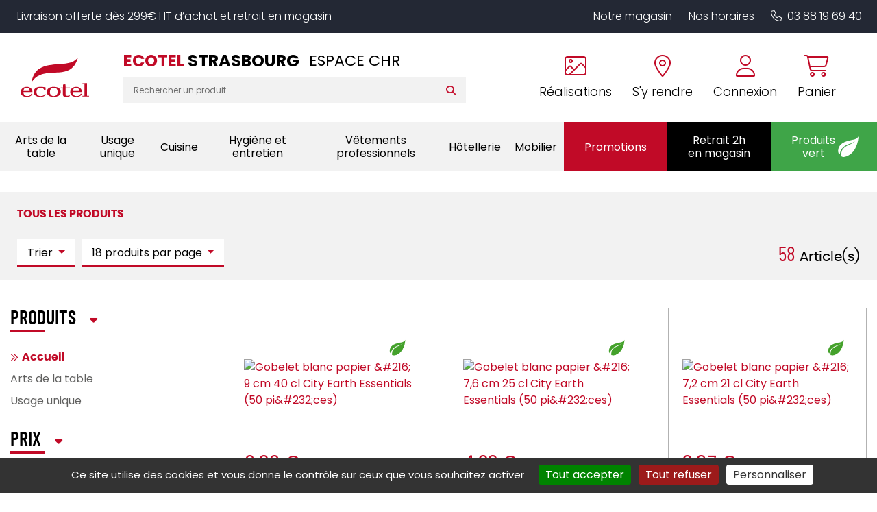

--- FILE ---
content_type: text/html; charset=utf-8
request_url: https://www.ecotel-strasbourg.fr/Liste.aspx?Brands=earthessentials
body_size: 65018
content:


<!DOCTYPE html>
<html lang="fr" xmlns="http://www.w3.org/1999/xhtml">
<head><meta charset="utf-8" /><meta http-equiv="Content-Language" content="fr" /><meta http-equiv="X-UA-Compatible" content="IE=edge" /><meta name="viewport" content="width=device-width, initial-scale=1" /><link href="/favicon.ico" type="image/x-icon" rel="shortcut icon" />

    <script src="/js/jquery-3.4.1.min.js"></script>

    <script src="/js/masonry.pkgd.min.js"></script>
    <script src="/js/imagesloaded.pkgd.min.js"></script>

    <script src="/js/script.js?v6"></script>



    <link media="screen" href="/css/bootstrap.min.css?v2" rel="stylesheet" /><link media="screen" href="/css/styles.min.css?v10" rel="stylesheet" /><link media="print" href="/css/print.css" rel="stylesheet" />
    <script src="/js/popper.min.js"></script>
    <script src="/js/bootstrap.min.js"></script>


    <link rel="stylesheet" type="text/css" href="https://cdn.scripts.tools/fontawesome/6x/css/all.min.css" /><link media="screen" href="/css/owl.carousel.min.css" rel="stylesheet" /><link media="screen" href="/css/owl.theme.default.min.css" rel="stylesheet" />
    <script src="/js/owl.carousel.min.js"></script>

    
    <link href="/css/jquery.typeahead.css" rel="stylesheet" />
    <script src="/js/jquery.typeahead.min.js"></script>

    <link href="/css/blueimp-gallery.min.css" rel="stylesheet" />
    
    <meta name="description" content="Tous les produits de la gamme Accueil" />
    
    <script>
        $(function () {

            $('[data-toggle="tooltip"]').tooltip();
            //Synchro pager

            //$("#SyncDataPagerProducts").html($("[name=DataPagerProducts]").first().html());

            var maxValue = 15143;
            var minValue = 0;


            $("#price-slider").ionRangeSlider({
                type: "double",
                grid: false,
                min: minValue,
                max: maxValue,
                from: $("#minAmount").val(),
                to: $("#maxAmount").val() > 0 ? $("#maxAmount").val() : maxValue,
                postfix: " €",
                hide_min_max: true,
                onFinish: function (data) {
                    $("#minAmount").val(data.from);
                    $("#maxAmount").val(data.to);
                    form1.submit();
                },
            });

        });

        function RemoveFilter(input, value) {
            $("[name='" + input + "'][value='" + value + "']").removeAttr('checked');
            form1.submit();
        }

        function RemoveTerm(value) {
            $('#Search-Terms').val('');
            form1.submit();
        }

        function ResetFilters() {
            $("[name=Brands]").each(function () { $(this).attr('checked', false) });
            $("[name=Mkt]").each(function () { $(this).attr('checked', false) });
            $("[name=Materials]").each(function () { $(this).attr('checked', false) });
            $("#minAmount").val('');
            $("#maxAmount").val('');
            form1.submit();
        }

        function ResetPrices(min, max) {
            if (min)
                $("#minAmount").val('');
            if (max)
                $("#maxAmount").val('');
            if (min || max)
                form1.submit();
        }

        function Sort(type) {
            $("#Sort").val(type);
            form1.submit();
        }

        function NbPerPage(value) {
            $("#NbPerPage").val(value);
            form1.submit();
        }

        function OpenFolder(value) {
            window.location.replace(value);
        }



    </script>

    <link href="/css/ion.rangeSlider.css" rel="stylesheet" />

<meta name="google-site-verification" content="G7Np9QlCAyW0mR4neasXqHimQg94zNDdAKOXpg6V-EY" />

<!-- Global site tag (gtag.js) - Google Analytics -->
<script async src="https://www.googletagmanager.com/gtag/js?id=UA-142313475-1"></script>
<script>
  window.dataLayer = window.dataLayer || [];
  function gtag(){dataLayer.push(arguments);}
  gtag('js', new Date());
  gtag('config', 'UA-142313475-1');
gtag('config', 'AW-757527697');
</script>

<title>
	Tous les produits de la gamme Accueil - ECOTEL STRASBOURG
</title></head>
<body>
    <a href="#" id="back-to-top">
        <i class="fas fa-chevron-up" aria-hidden="true"></i>
    </a>

    <form method="post" action="/Liste.aspx" id="form1">
<div class="aspNetHidden">
<input type="hidden" name="__EVENTTARGET" id="__EVENTTARGET" value="" />
<input type="hidden" name="__EVENTARGUMENT" id="__EVENTARGUMENT" value="" />
<input type="hidden" name="__VIEWSTATE" id="__VIEWSTATE" value="AeQTPaZgtt/Sa9t8b3hxKsoofaFWU4maZIcbW3x/rlEwOvbGmsbiD+1Zwv6ht/RN+qHDjFpSIHeLADeV/y9CSU5ar2KyPPRmyyLYPgLHMMa7vvlHX5Q7E0mruP0D58fYRqFo6Dc0GVKIf1fJlXRtzupJ9t/kyr9HHzF52oSiWTpyYic6jca9JkdiKhsvaQJHVuw+/nX+3zj1MbO+L3G/6zJget5rp4HgCJSe/1uS/3IXUMsZTxtzQpDM0aPOxA7XCmiatL0RB+6Htf9NXrgZutI47EQ4TntNTFlQrRtvS48DGSdPlZ5YC+xcaOQs26nyN/lvIjR5Jaw1G6l/Rkd1KoIMCj+ELd3Gme0+XHhl4rv13b3H9EksRnuLTAOYk/0JAKDz0zdvFgVOBTGwBjh2OvXI9qapqz8JFH8IeTKvbpoNwRgUtxydFNKOrn12ZCyNl9Mm/MYyOsb648VYXq/oFgTtE/c5NbuDKLTT9cBPgljqNiGLFCMYNwRo05brTDZpsTp04y3WPQJ160EGabaY9eTYuy0GYMy7SE4NntrbJIckSn1inhrnkab9TLbwmtATcQ7cv8YiKWU/40YXPa2XgofaERkBiFPn4OWDrxVOhQX3xZgHVUTORawIp5r/jPOs7A43CGW4N3eY6pE8R1iFxTdUbpkVYw4hWHQEEdIaZD2EIONj2amrk0oleZeYiD68hymQNRYTxMpSJZ454TvmmAellIMGEdbI45jR2mLO35YpWcASOziLA5FyE1UTY+jygF1foY9dVzcWzemWsLBeP/Tl2jZFj+n472c9BSmVkEwp0UA3rfCgHNJnmhwAr/L3VnbUkASmDa48Wf+8xOoUdzpqLWUeUVHUmVOVpW3UKYah9fCIUPPnXoscYnA77a3DbiEg33ZNDW1g87nCaAxlmtRKXbVDOGbuP0BwK+nEoYL6tVWMnaVfOChSH4aXC0dW8qQ4NnNapfEAAAEUXp/yP8LQTLptH7Lq4Y5W3wV/PdzkBgwFhoxQkA4xl/PDH+1p1xvlrjgJ/DPyDiw7PF1NmpxnNpqMFh1slwM2Ba9LwtAQ4Q+q3hkMveWqNTsexMEXqi4/6XtQ/xteEy5SXtd4i/5quGYPj5wX2MpC1j6zgiM4DwH4cSRUXyU3m2usn5QO5h5omDD4f91J2CHLCUuYacV/ZueQcewb6/[base64]/tdqwzah4kcqusUXhI/ZLr3Tn6l//oxOrp5ruDXxoyzrb5Y3YvR7m4Y/XINuONGAXJ0Mi0OEX37WFCiu5EbR12vH5TgniprRx9m413ZD7vesCedXARc74pF55SXdByByjkaYGnMZ++484/a10Y++1N90MqM5rAia0Xy5iB4NtSD81O8rqW0jtO9muD5tEWpgtepvJKCBUtV2OmeunCwK2B1sNCn4oAbgZ2FuksTsF+P6LPXcSUZRTn/MP/TL+3TOky65z1M4LzJpA7xoKUA4rVbKS2DkPQHq36MjUZRjK7K10h3WaubNNIea5t2nDaMgpfTwXkqmkjqMARuSdWzL912L2lwXQ24B6SWH9avaBMWgeu03VMpWt7hBVsC1eimpf821i/skJbVyIdZPvAm80x00BNgOrNx8iLmKKpF9bMSCMNU5fVIzEa7LfOEQD8NbvNBPwjlr3s6lieACS3UlllCzz5JdDHQS+32ntkIcG0taaO5RR/QYGfT++c/ODr57wQQ03JC7gMfOzi6pusN450mZRsp7Tsi5zyrJmJjqZN9bsNnMQPTBp2BHIHEA2fLkAAet/u3jmPbZ5dvd2az2a+gdsePLFzzNVWM7DVtQdn3bsAEEKBx75sKcRVfX8hTg0k4QAa/Qax8fNa/xmTXJGfQNI0LhvPTDwe+wnIyTKt+NhN9MoYgX/zpXwF86j3bQ9Zls4zbhFZtrbygHqFpoM35Kh9+f1bbyxWraabUqipkpCf6ifEFE47kDLmofOh/C5uvgILw3qFlTeLcxOI3Obnb7tNm/802N+AUBRgbUjWoJO2iysFYnp2qK2t2+3KCQxCf8GbWJLHKBOorDcC0wklPci5ZrgWbBXpcnxCmrBdPonsMsw6ezZ+hLdHuzODTCyWtinqQFIGjBLq517d2LHRL4h47+fQB1QHUx5JiMTXCD0MqKGwVDsPQz7vPkc5qhChspcPPCZ/GHSwV0jS+j/LHUs7ewLtfgTSJIAwA4pyWltEFs2UKPHm7oMENqdpnfmLXVyzZKI/[base64]//DtKsRAy6VmpbzlR3QWhIqaldImYjqK5gU/uoG1u1GG3KWfALDbYi8mgWj3xBd4R6+tzUNrEMiuYd/LWLNhmlUFCTpIpb7ZnlEtj3PAb7xbT1Q/mtEImgL2aQZu1UuApWGDxfL2rn7Q5KwvS/t/tS34iSMvom4QFYas/WV1Q+eELgaUdCVpK5q15oIQ0HHlJKbrwfRgGKSDVcNR4E84D0+Fn5Jnd7YUBct9go3cLdx40g32CMP54QKS74CO/HkAUOg83oL4rQOJQkIxUJd62Fh0jHUd9YABpS2w1jiKYXUDusRYC8NrF/[base64]/aso1Ylp+mt2MkidpNQoGAS+nBLPc7frgsj6CpgSG/hBvjaCZPhvLJLrg8NGw6zRFdau/nhDqdxKiLpXWegy8ShLrREUhU9qaXav+2/SiH+vQJEggD+PhGHy46+dM1CdL069x8FW06RYwJ5mA4ulXR1kgn2Y2VfdLhhC9hLkarURewC1D2tb9djeHRMIehj5n4H+72Kk3iN52AJQFci4ij8WN74ZnoVP3gKE5ckKoiBmfI95zpaSp95vx1PWfCq9FSDI9/p+cLtFVInplJXUG1eOUnfEl+SClc5XYoa+FSaFNy5bbdR6XePAgD5zOU1i/KPNzFWWb72na/BxeGUxSK9wrgBghGoEBxVJyihXVok2VpSlF7Cxh7HTw8qtnuibb4uEhvJL1JAtmzaZVM0vG/pJJgtPSr1XeMHkuh8mBwv4g9oNBCoo0CxXJmhy6m/YA/gD39IUYOUvT2aBccH08jQyioLtRCOWv5ImSFgwNYgwLEm8LUK1QYxfqJpQCYdNfVPAqMYHk1X9uyNLMo6KJorckgbMKC4cKyJw7v0zgasS8qPmEd8R0QpX0TkFmePXPHrqMcs6tXWQwT6+x3rw/UnlQ8aPq/t/J6GbfVaXBPmL4PbNefIddeG96xe0RSX/fk2caxrzcEYcHVzYqnmSDvHCsIWYEti8+FQp/EUgIhg3PO6hNczc08383Q3tlmlw3v0Z1FTyg1hQ3lW9R8wXZ9IlyalprsMgTrs2QHyVhvDQ5igNwkC1ljwmpLPjTWSmMQ6kH8OOT/moY3FpH9sQygy9sHLyDVCWfNJwkh4U0CYBhYnzB9KmgtEwLwKAFOW6fIpAPnckiomd51s7Gla6TjGfln0D57PjFEW+IzlbNLnd+fnmGLtnKVIX1yQG+mB3Y0rDQWTfUT53bzp3Sd3ZXi8qJiXE68sdK/TIaThawhd3+1zxYm8Au3z9iEsm2J60wC3df+CCuDKmUflTXvOEAGLSi6LMSh+SFf7X/gPHX/rIcXYdVWMbdES2sLaTrsNUQZlFJGbJQX2Vl4BqLnQ1oiFT3Y4yjG/PITGdkr6VCRRuO1w7U3t+Z7mTpNjeNgNgW/WK/Fcae9qzrytgkCV0TS4pYfjiqIVHFh/qh4j5QROrDNM/E5sbME+p30D5n1GV5sH5PEVa0cZS+r228yDfCzKoqTRJ+JwdiSlzxvGlZUV2jlVtnEKHLuNgIqsJu0uXqMP5W51yVXFsbDYqVqKTnWGzG7XcBeHC8JL7K7PTaAhL3H+JkZsidj1b5xaE5/x7A/rHRF80vl6kU9om60mO5M56njOKqxlU0U8fPherPpExGGSnZz8CxvSOi/NnzvPIvLYdjatzWQcsdDe8NjDV9EefF0P/L7LJoUkBptRz6keL99+33SQ98s6ZUGcgGMKJdSHeexUJJLYOmCUm3ixJSsG/7dP/aUp3222vERV8iyP3GDkdyjuSA2E2nWtKAfY3ilkdtXeZCvCeZL49nt0N0jBoruT/eWZEVfIlewxDuZ2GsGXD8TJg+Ymjrm+enpU5JVKjzszv0aMt4il1gdflYTF9HBHKaZ5+WXI4Cbbh75mYli2kGOcp+rjuo/Jic3JR67L4DYwyy+xxn95rXYNnVvjBnViXd5yimLx0/QQnfwCoANjSC9r8/5e3jSHWk0RXjDxd8N0vhKHLwXaSEteCAU5KyaFCcoGYUjleszPM6HC10TVVBwg/6WQDNRVxeMLI+MBaGnOxqfGTQ31aIJNUrvIwmw1LFvD237kw2JN70p9Mt+GanN3PjWGXlS2R82B37neAUwPIIeGyutmgYfXzfoA+/ngkTxWb+dWp9ulyPrvRb0l2IiF+DANKSAX8fdYUmH8gS82DvNpvyTOuJfpcVtdAHbv0xxEf8mcwX4N+yW4GzMn0nRaGg4ObfB25XqILWcTftXQ1yxWnOo7RWVIezSAD8ZIF/mtF2oemQIT7deqmJMq8uzGHnftijs30iHvP8uXOf6aenzBfwLUYEc368qa4tJ9w51kaShro/L5iftHHiV8dQJWUFYejvLBbUJDXjqGDp9Q5nWo2BCoPMjVyWAn7J29ZYc5YbXvikdV06iwDmXUcSLHipc7BAWszGT5/9r9L2sTni6pHnmcVqTSqYQBy3o1JTwUYbmf5BqOpcEwsglhOO12qU5xwNYoA/lfrYrOQ2MGMbPvc40bPk45AJyQ258zHnGSTI1MTy3Z0Fi0tV15F06tYKFpXRVKsWBzruxIXex3/QT0gbzZiyFTIUbBLg+0xX8p92kFWyoPBtHTHtlsUiH152W28sntYO9h9Zcu0WiTEdqwFPrPIgRy5QwLSUKpTmy32Ep+lKI2I3ZOuosOw2pMkOBiC+wPnXhMsFvnHzKL1J+ZvOQLIGdu1cKu276KK9UF3Ipyp+EtNF/4fXthVrepyc+HLBlHBVTuN6GVrtphDUjPGK6Zw+U7+CmJRw8ZxeVzs6Bb7Fubox+Pf86DqJP/nMq0ezlkIB5vvtNeauA6Ag3Z8/raMbA2k+7vItxm5Bk457ywKO9oymCvL3uP8A5XW1puCL7I05nRlSSeYN0CSgWftfuEZ4KYHi5Vcp6ZarEYWU2RTsp+lhYvJgA6XFyq28l0/RKf0/1/[base64]/Mh17cQg1YqhHzfPdIS77AAEz/O4ojG4psh4EQyf4ZhOWZjBkVASQXYmriLYrsjnDcv5D1pGwrM3xr7KlIbYwoVGmfINuLqi0SsmEiEy7ciQKqu/c3btFOMj3bwP93R3+GRMDC1EBet7oD2nBFn9r2iyZp3Oj64B6YBTgkdeYB89ONACIyk7ujQM3b+yWC4Qh7JgB6ayU/EIgaGHe6BILnVkqBSzf0usgRCNNWVVq5b4DbYbvb88NXRMHpZ4FM5StNqgWGrFONfwPocC0KKhuR4FjJFWzN2JiAZh531/NKSRFyVU6mTnJWTN4C6nr6p+qyyWORJTn2hxCOhmLPBpFfiffhfvQZYbElxKcf4bGWTl0rhjRzEo+Ss1CCOW8SUedoG54tADOx+VLW1kBEijVDZ645sSbA620i++gtE7QwE/zFrD1uai94aDZ12+RhYXwc8t0dVsgXcytOXMMcq83/NJ7bNa7l0EhswkwPw+R9lmG8lPvLJ/dF3zMwsFfRgqIKJbmG/YoDAiPHEZslAb/b0QUkRy6LbXNkXfiCLAWZwH5JSzkzU6WsjE/[base64]/zzcQt6R7E1zD0GaXLO/hVDvrNZfcAQROpMhTEanqfwVJ2SYwTujlrrEF4L/2zHwbx9ZpZlScaT1b3ALnG0l1jP2o+SqwxjriMTChFJF+UN6N6GH2H7fXJKxhGR3Js79m1LAULyYltujPgOJIQhGcbw1ELgUsH7qdIvbfC1WuNJwV4an5V3FilC/9h6Zwh4uji2h5dZvZqyShhsS3xcGokcXYxNogUKaDNjXxv8u8hFqEV/XY0Xv+p1hlMP6fyLp5FpUC5/bdXWB7806KGshbJkT7+LPkCqaTKX1TUuj+6PBvEevuiHfpGCidULt5zHfQmq+F4oEVVMRbvwME+Duckz7EcG3G+RteJo4YP3jcx4g1p5BhP5dHfFxthgELJZhNnGDvs55C05AONqJVOKNdTs/96yuiKcVCMB4xW1gR+ygC0gFtpSTuV/T/z8p0CYFMkIbpTpfm7EBLmwgyGwgnXP6dWUybQ5vPEBsZ3X5hUdJ9XrNcPRv6hdYii5/FaWV2sQ9ezFuMJdr5su2RjXo05yaBFcGiCVgUsaS7f4IQG1Q+USxCm0wIRR4Lou5l5syV+eQJcd+yj1W4iGdjalfw6HPvczcDWf+PlcpV+wZ8YfzgMZwvgkuWQK5kwMUKF9lcrbY/QxThgFwJ0lJW3sqRmxhVduu8iXt+eyyq3HT8cdTeVwi+EUWy4bXZifDf+9+NEGa1Dn/MScSXqyfOWWgYiOA03xHhoDWPM8foNorO1leR4dckTVCnHfySSf5DUiPk758PyQtc3pYAQXRFYkEuT1krCaEqePOvlTmer+/NmDylmHIosJ804TfOsbNIXoKpNS+lyZVxRPwyr+vgkf3RShkywA28GhOWIoyPlW2XRFcil1HSNh4YmIlF01zauw19Ny2xS/wR+hhxsauNmyqjyYnzrHI1AlOK6ukLgy7R018ZdfIj2SjTueOM7r+PP5dEQ+WhY8Jt+u0ZPoqYdrvlR/9izC6TqMb7jl8h4IfiWlJBRQorvl6inSYN6PVhtaUHYB48MIaFUdTCmRnZGwFkIPmbNkYSt8G9inA97p9awhZ7svDggfdMpFLH4YS1ZajUV2PhO9FqYMHkplt33Y5YIPGzBfHlsTEoabsW3/9ohzjBbWi+mSnym3SkQF6MH+KMpJSeZPsgyivwKCb40MOL7YsYSPHG0onzL+uxkmil74X5MzV/w78dKAhLQT5fuHbZy0QTkM+yn+FIPyEvuJF+y2S3onDGZDBaBNsCQZitw34EspaC8mT43Hc+B1cdhj/p/7EhDgaWBhCHwQu9UcqY6uNTCRxAM/h4HUOwV47uVp4H7cgZMJ1Kz6Yq1Yq4shkasZE7jemBRWAb/3SI+3QPhk/c0XUTSFPsTq6swMDm2tplDcWS9i4dqmo23/r9hnEG81tXTsK6Os/XsxPxWwTVQvaxcFT9t/ybEhS4haDjgLVEIVZ2N+OPadu6C/OAbiECf6Ru9nBGgWzoY+TKCz7SKWjTkiKsJw7kFrBV9AUs/HDSJD91yaio3o+HrtG7Ozkeb8iTQHqfKGv9LQOhEDhcKtqZtuKdCBTebo16KSGONx/LSFWqEfzcLiTd0yR1uhyUWwsYeQg5x2g+QN81hAsprBaTxIR9i9ghKuVcJfVFJW/hRwHF6eDAP4+0Z+UMwZKx99paCCy+Q0is7S79IfKYLGVIXIX3vTSwSorqyxagQPbebR2aVfU+hvo7emaexyBtw8UfEyCC2iiABYqWSCGVx8W+tGPIMylMprUc45dxgjJpsD1s9Fj/aHgQ0ndMMxCG5iIq2ILaJ4szx0bq/CiK4PWddi+QiyBJeFlxbnRmN6X0I903qJ/Q9AkucrnVEWGVNJmhl0fwERrSwZj46K3atBw9acdtN0vnJxswQY+K/IUowQM2/E01Ni1PB4vAEEFcv/T8nE35zow0RFlI+Dd2Q/dADnDrCy8OWUAgeP2R74tCfdkmlwnL8msLQ64SFVyMGsyhycXUsW0iBAdBPVSTQpMAM+mWNwQvSejNwGKaS2wz1EtoPBhJzx4FrfSmf69MlC+LJ6qixClC1l3+t/QDYl3exda1tewPNXcRI/sXw6Clq4M+Mc8QR7tMdLTnaTuSBVkB9+v62f+g9ZAAl7dyPOSWSFSgQFMr3y3ZK+lWxBC87FCMWCJAEXb2h/BwEjCMVpF0aGwnqCJkM7UHkKo2utSSHHlc1AEGHNO0sHC3OHpP3VTT8wK/27+f2cY1Izh8jaXBIfddjXHsITosWnTlQ7c3/QWMeLhzK6ELsdvvCtgcWGCyNGAsBiSgj0ThD1Ken11qznp/tDS1BijrQDPhtVyjm8iiUSRgmPNa9iIU45xEYlWgsC8sQ4+PCMLH/QC79OxRcaXck7QBBbBfwlvOzFPxznERyJf5XUX0fF+wlgDwnd0xZGV+QZLcdb4JxfaJOWIvyLLZ4IIcXvi0rfPgdEEZZqwEWz/6ic5haBnC0SkRgsF1nr19O1d8A4Bi28WoD7xjLx4GiF5ecLt64KVB4DgbiZSgupZg05CPXE5o+f1GjKhLwTiCo6EjXbcGQpYEXa3jVg9WQT9rs7J5gYpqGM+7oo+b0Biz0Wwai1kkLHZj/Mg5cb0cUhvWoq3k5/6IFSuBpxwneUCc1z8dKk8zngCvx1NLsLLLE5ELOAGp0A7QB2Ijk9p8N6wRZgRcN3P/wMQzp768a7KL1uOVm3dEy4a9JmEmeJ5dCLRnb+7bqkvLlZvzarcH64ORum2hNJq46zweIaXg3n1dTeoJ/mTvYQdRe9GjkteqUwOqs0zlmuYNJfhqfOZDf4ybRRUhpxMsu8/gSaTOZTLUFt6CWvmSrNF3kShtd/pydHHzDvbs/EVZkuDOE52u9hH0TAv7eMSaxA5OBmB0LlsWwgmmbeK1a5ATHOv28FNH1clIAvC24fyEKXr4so7T9NBLFPhlgZtlG1bDSYO1tH4T0f2E3Bki3YDWi4yUjJeAUwwggFD3J1otUIZ4ik2GK+BQDvdm7CT5YYTHAg2s33UJVgOSGiSTpVvSrV4ys3SWmpSc/oFryMFwvLUZEVlIAK6zJBEU7hW51H4aJU7ZQXZYoCf1wW7buihGYwQhfadm4z/eZHT9BnNbhIbQp2apX8xDrmEQCguGPH5kcF3l/72ST2Ujksj6TAiEYMZ33jKEYSdmmBjakGRc3EeJnQ1KXHVoxXm9OZt2hAzVhSvkhtCedqL1Z4k75HLReRdxD8BlQacqphj8w7fcW96vkXqm9E/dFFVHdtzmCUBi+RhpUDH5DEUqPAbcBj946mE9zuVLYWnmvLR4wCWm5KK3dqBGie6XtJZPSYdP0zdzPYBo2l3mFrWJbzf22vLnfyz96iWOqqZSSWOemUbhPMn1kAVGxF6an0BXi0AKvCqzz3y5fMaS2ZQ79pD7JjW9PaDKsc82GZ/mHJb2WqaloCehKRAC46qLdjUWJd7JF0VEq0BUEe0uq/j6MfCGSL0m4nPX9ivejYDX+CAs0l/JlQABnp8lLkp4lY2b2k+POMq2I2p1cR1e2zc+dtLwm+UY51z3GXSh77S/iJzOucrz7xPRYzWofsaMQAW7gXvit4XeYjzpz+qgcncFGSlnoPMhiSO3aS0ojgW5uNYyQOGuO1p/f7Fug4O6HzXvZNBlk7KX0qeIr06j4JjJrTlJLzN6YnwVXNCr2hot8oy86sMw5CUD6zo28paXXW9YfraPuo1hq2M5AUGKPLKT6bLgO2u48pzkH5ZfRD9BDJwSWbSEcAUo4Re1bgu9kT9bjHfe/QusCQClog7kmL+31CMkka5FPKa5o4+cHyaMfzloelBi2Qfope8cmfC6L9mCFUty8ck0xcQjangwFbhoWRmdz4hAGYAFM4xfBc0TqCSkR6W0uGT6P7yQn7LvQfvNYnvJNnHjuIr8r2OUsiC0Cs2RPJ/ORybgnq1BMlmYCtwzH7NqqDimG/HIb36Nsl0ZsNP1Pl5KMoagp4DjrbckiF2btf7ri3AZZypGZOGVggNbx87KSyKGXbtRmupWKxKzjdAZfR8J3b0mZXHgzZJkxEN/if0T56IPc91s252Ff0kJBFHOWOMD/ITRyHi7BmLL1OZQYhi9Ed4Th1psjOGxQciYSlSZOC5KBu5AKlLEU/L39wJzZNmtx74Xx9+P6rWLKBG4gehaLkHhMrrnq52LwiMWy+tq6rVOrRTPH+SZnNSNeUeCDIPVXf+t6AGGWQMbiw/HO/E/tGXWepKlWJnThwIKnhWqGfb3Teuux3Ox1JfZnRglYTllIbVRfo+hkkyZnpZ2d9xj6PwH2WTGZtzjUabF6NdT6GXK5LdqWb4ZzPS/TSgTHMms3zP2pbHgPSTeING5ppnkSvXUrS7ttm1FoVRdnpvYuuniA/iotPRDzsO24gzSHfL+7AyXYLTLb3kxd3ieoL1nc5pEptAm4oxn3pT0A+K9XUzer/2bgQH5Stje5UCfM1Mf1Rmz9d/TapHynFFY3ll8HFM6IWt99epJbBohjJiOmQqlZpuF2bSvPK9/sM/DWRG+0LPzNJYpullCB3S2VF9elIajFVRimkMzpgvjwZAREywBYr70IEnWGsQmBbqGLsGStPrZQ4fqOo4pyuesxAeRrgL06AwJ6oTj6av9i2f0+g6WlQvlRU60Id6z3anHx3hnztCifMG3j9qd9cs5dqp0224JpgSRovrrNNUgmBtA+j2k1WBFNp6GTzuFJQ0FB/O9zyFFVz9d7+ZZwm5Rf6qoNbea+bL4wJa2xRfVJi7gIH+OMWln0riZvGArMpkjOoVXqAGjUXW/9yt3dVP122cWQBsVYRHz0uFJsKq0oYVsGr2aDZAT6wfwLRPx+7y7rSuCFQQKMmSb6RUIYM3nWTGirqY3Mrn4c8hVPYxhT9+6qjU0GJTthySu5rJ6jkkl4KMU+3a9S5/+ByZP1LV7Ww230FOUXCvfxAJAYYw3hoNJfLouQlcVPLrJnSKzEy2oVvqm0DOigOK1SHJQ10JqfPwidmiiVqbkRf1qO+iLUYFnBMAHz4aENGpefW5GvnwTwkweYOJ3hFYpAC3gUL21kcFqavogD9GCak5lX+r9L5inCPQjdQhEnpB07Cw8DVjVbaJJ/7d1g3rCg+Pbizq6achmWkSngpFjYbys7hwoxG0HCauUgCMtB08TVJETaFv+Us3uwewI4IX7N7YH/n7DqiTC4bS/695uxLFvv0AUqWM6Sd7ZJnMhRGTWYk4cwngDihq9O65RBqPto6/MguRulcTceIQEPaKcR2N9STPEN8mWnfTJqJCexwUzv+FuYuSzWDvwzLJvG+nxm2Vd8QN0LdjoCL0aMf7ag0i35/idw/[base64]/iiDeIXVqJ3SXpNTxIBb0nGtjlNlcRL0jid1/B2c3NxXuQ+KucJmxaNsUcNIc5o1z+S8OK7RIEDdYJbRReLIOLdfR/G+ueo2aJf1u8WISLAt7f9jngeM/ooX5sJ+nQQ5AKR/[base64]/WrCmp7UdgGiBOcf/Hhl3pBuL2VGJzINJSWd+0on4AmVQZCVZ4mUsBLlD6RnI8JK0tZBfMU49wlnMsz2sdoBvOtuEGxSAIzApB/E/uP7pB/ZGQ2gurciUDJoh+fACsaQ5higvZxY88k+j7+mgu9zgxMn5VjOgUHRsbWCu7pnFoPyviHSkyXywtOVe1Cv4TOsnazSA9crCMhHMhipHrDMhjnJkWE3N+IoP2ZT5iK3vHCG53Fxq0ow5H9toI9n0ALrVNv2zfgbB/DBUOU3kRtDVjUjNWi6ZSSs+kbTb3j6ILFkFRpK8h5X1uMyZEuz7EsSaBwNLzEzhN2u20Vq9Wv0zTsb8egGOh1RbiOs5tTwuoVOhCmlaXOe+uTjQD5B7aYM1JHjbfa4oCIcqlnqrkBONg//KmbS9h4acxTA0/tFV9v7N/mrmcs+e7NksK/6AD9aNl10OGn5s3auRj/Kdr4lIQy6zIlSodBATvLsgLoC12D2G5gwSAl2ZPVGOCf8JBPH6fbchEzG9kbdZ/RGmdA7PQQR/[base64]/iSZaH5sWrFCdcPhvH3T289yJJpG+OEuM+UqMKA/dOmr+XcdoWX1f4dyATzWu/ewfp15FYxqk+iFvRj3bx/2SVYlz6YRpPANwTGhXAd35ygzksYSvLp6rxZA5PecKLoCJQEOplK54mMDxnsZA3AfQ8liiMkEw+kcr1Lavb3ynfamGkiaQQHizPldsYfDCHMqPU0oxmTGCdwGYImgJ9f5d8KAgSfaleiAiwKfPDdwJZ1iov8nczdUoa/rB3D2ffkh5/UEAUeTjgDbyoUn4dalCU1WKobjd1pGJNZljIzVtWllj1V0QGTiERs79HKfC52biOChxBtTlcNZPo5WnwIHw0MHTXAMEaFOcfj1yvjJNdibXguMPTKFF1AyLqxdu8YYuCx4GgbFNro7jDaQD79TEvf8+z/wulJMI7CbTSDQ1vCNbhuzaLCvBmXRZicSqAICwG+TJpXEdWXRbCS3bbSTDdZmRi7T6yym7wAX4kruZgcQYQCAogz8hFr5kka4J/QAhZ0t+HQNWy2RTYmyDvrvLfMDPN+HLsWFDNQuUGuZo+X5ublWkerpp1GPAeP1YLvhmArgsWR6fWs3El0t3nNW+IxihJTLwaDOdVDIY+yzEugk6VH1W/c1h+Fsp1DQiOxXOmYJm6BAAxPjqkbuTQg6RXxN/Am8D7cJZT+VT/WeyGeUVT/ohThvSfIRFtHCOCqhEGCLA1FSkpgx3PAtapjT/PpzhlzD4sYNie2fsty6Hr6E9thb/ySXZijMrqdxOt+cwmtwCBz/Xe9APAUqh442JblqsUUkPPqbit7T9v9GgUYCUztVptgSMte8hUbNSNE9D8aCdnsrC59EvIc9VeUpLX/UTcoXuhLywGRaXS9YF3WVJ9PMxtNWQUMFu/BebHAMpm9mjxe3AComnLB/oSxy8sCZPN/Mt1SVBYweE7Aw6v16sPhqFjglPnEwe4+YWA8NoQ6WArG/oJLTzcLowDWIvbUSA7sARrbj1o64G70jFd5Ki5SmweHjr7fQT/DHNRvQjFR6Iq3bmfC/SaqVhjRCu6M193IW3itb0N3k2hReL6pFDxN9ahDAhyU+YZQtKfHM09arez/l8n/Io7P9lH4JqhdjHBdh8luvHvxJKUez4Fn8OAzlLBKO79oBd9vI4/eVO6UPjLBYhGFmCGJWWJ4SuXp/hZK710uoheOx94Ve+rZma7sHKreKYNDgIslSmcsNpLFOZzZaVTm/9QwubFYL0N5V27fmB/11KKOo0JjWy6htCWYX94CPlqB4lFJN3g3fUq+/Ro2R2I3a0L2+blzqP/6+maG3fvPQvTdwVQ0Lm+OOZ6e4eToJoNdGFDzxbNX5krJoaa7AkUsQXiUyLy58ypeJogdvvDPMnuIUX82+3+OwI0ZKBRr5bKjWnT5+jZd0TlN8bJ7eNV741RAAy2JaOSVk9lTyW5eSweMETzzqMI2keoU0K8Y/5mJhML3OpvH8AgSfuLVQBe+IKUOVYV6UDvOMeSSH9O3Kf07c+DopbtJJV8rTxc151i42wzt6A6qCQoNqVKwvU6zxZEcCHJqoa+Qf/gQDIIhjRZZ4CMqJhOfedCbsGJv+ld4HxMmBPHNINg5vBwdcaX0IjPz5j1d3D9LE/q+2G+jCXJjQINMnxsaf+8EXNfTsmkFetzXa10KzXDenfnHEhJCWmLKf6pXJyUwTh9MPevj/rknhsQ+tt0m8u5zSfI71a0Mu39LXV+aYa1Jl8vPkp6UEeN6F3s5njUqEjJFk5pU93YSVkR+31QqHtqIrdoIdVDOiCuBy/vySnlkaE8F4VnAAEB3AYARfUgp/AA9y7ZJ1eM9OQaZa/SqU8Ty7OMctW5x3pLd/AOsbTZQ6S/m1KsTxlhTh7cJc/[base64]/unMvv2eqClG+R78pq+vDvLTaiyO+lCNqVNjqcrOz7QRXLwDj+YfhHcZE7tXP8QgXZuVY6KpdQWpke2X4qZfrmdV7Hu2MQZB8Ee0mnCej/YfzlctN9rGcgSBkPsqTrhzWVhKdO32AeCIgqCEB6PA8gDjjRyweqUE3/IX6OC1ftrMixPYhqTbCGQB5Vx5osqiUeiQmLZticwD4kzzw9/SKE/33v7WdNOObapcSqud9FPxq9Ey0sKFR4z3qNg93bu92k2TlJSiQAeJ7A1TzGEKMdDMjhhP5X35bhp8jndAlGynvDjsgEy0cH1ZOmK80RWB5QhPJ/sh+mYcroRYYenEjJjb97Yc0al0tOS1tVgvx7zoVG/35ipuU22cNJ6V6Gjf9ch3uzL4aq2lVJbc6FrAhP75XFLYYqWOjHctvvw1vCOGMgQeSEq4fCRpaVPfHU4ewgPXdJiel3W2hBe1Iu0P18moRWY9gjPvylsmRdWS1v3zUI86k2msnZjDQmx1y7wB+Oy0qmEGjf8WJySZW3PREVM2/I+anAjrVnk9MbAxOq+zZk5/bunPFjMRn3DSgaU8OxDe5mSS2L2/v3HHxzVTf5yAG3K0NnKj3FCJflU/Ls37fLijV6nvLP23L1iEdG0w814SaLb6ThIvuHGLsnSNq5bibhAyOHJLca7E8t7zlg29b1sLTVVPCNUKE59eL5s5W2y2D94RWvkD/JmEivvAyzhHuXCVRIHLutcrIAwa9gHEH7EuSI8s7QGlVX9vdTJwHiy9+Nw6LoEFLeuNwa+uNuYXnxgVnyANzQmEtdN2+a62PYK1tni20mmqlDM3rIAqo1h0hfoA/K1G9eaP0MeSBndRzknvD9MH2rM9o63W0q+KWkdgcDnNUPFKT4zNeH8R2LSfRsR4LHNCV9I0SlZW1eCiKg+jT5YPBraIJPL/73H2GBXLm3jxfMsZ1PLlS4GMsKVT6frvGnTC1tkgieuEhNZCSAeAlnv8Fn14N77hQItNAViJhD7T1HPTPuFghG1Z4D823A58EWhxax+an/+D+whgkbDHgr5hDJXOH/aGgc3jZJYzfIh8LXrYGcqB0a0wNQxZyrZiqWO2GRZMrN0p7Os+zEhC/8e+hp8LXWKOJelVnyCJnjuaLfryZO6XPPm/QfM6bGSHKIozeYBndyo322A57J9f2orqvEwdZV/m0jN7EmNE1okICak2Out7dzv0MSSgihIZVtxZdkLy2dOB6N6vXuhKkfrwv3SFWkDJD02y1PtKlnGnki7xhrGuYstcHgYrYdwLMtFEeMFXwX+reTSmxqdMCRKxvm/2ZT6XrckwXPskgFXTr+8yGd4e0OdZvjeueX1KHzvn3g9LPTSprgDf2NvJr4/5jgJwGLCHBL7DQSm5lKE/NA/fIZy5kzu+MBvsqTT3mi9AyWwib7aBDd/9CChIvjX6170nY43PX0vtI+QwyfRNoej2FUMyW8e4K0d/lzorontQXbXfZf5SlJmnQGdGcxXNKw/sffs4iYfQYlGots78jvLlHiApIOb7fuBZqZzsKzoef3+x8WSiXtJeieBMTzIltyr7J1R1LkXC3tOtLb+1oOb5eJGz7ewwAkT6VpPZN6S9OLrAJmzymTVKx3rfPHU19N5O/9mEDn9GXxZLWCSMhQtzboGQjzLrdr65PRiMfW1kdaC6UVSfnAinDqAG7qsskUCPbRygAtU9uyockmZhhxiNGjou22lCBQKxULLHm4EJNjybDiSz/ftx2TpvK/2dyssPNc+9haq1yNtU98nMT3sy9gPsMLoaUPBA1LXdSDk3S8FYOHGLa000/VNgMrWmZVgGJ646FnZZadI+2Zc2PfeIZyxno28xdNofW21oQP6CTxsRz7rzsa+/jN+2ANoY4CHcqZl3vjVsESDCrIxrhkoz6bXngeN9Par3T/bvII80EgU/SERy0Vi2mvdE2XeBH1iTw4ZVD+G0IDvtPoT7FJxtIDtzls7qXIzQQ6vxJfC6mEhft1tRHoA42SLUJ+BchZYYwEHcH3UZQuZ5NalNPueGuifBpb1OzXHSqfV4Gjpqr+7ytTIFN3wc1HLiF5hdMEUUh8QUb42HEu3/q9QFYZEyx3cq2KSLmrSkYtcItDt/275CsJmn8LgBNvQBzx1XnVOwxS0Jg9E3CCbmREgHhnkA6zpOAWU334nfv5gujER2g7XOGnt0ru25zV5GB+2D7M3Io/8umSVr5kY6nmTsverz1EnoU3IQFbFFEdZgonyZhFNc7H1E9uCSSx5IYi2YCfxEhomb6VoZVCqHyQBDQOnq8ZjG4mu66JJNoiRE9FWzAvJfyDKuRqaQjeuwB3qDE8e9tWzcBb5UYfFX+MvRKL3kGMUkzYeKxUj3s0/U2VnGsFm/mAEeUCSEOnsMIcW5Pcq9xjozXE3SXGiU6dZoUjwf1efNwSf/iowdJdLzc8qS3w2C/vRNQSR2Xm4U6OwlyIsPFyNaAkUOd6fjjAuYos5vtEkcnHERP88O1Dm1GU62g9QgsHbS06ib0Qvk+JYtnr2Em76fMGSzXqps+gs0UwoF8T5UMm7pdPAUY8PkzwtrMrg/zfET212Dm2d5cCyO6lQVzxS8ctgOmxLVJjEoJbu7m9AAEHcGpZrPETOc0wDcWjmTQQ3cHh4azgRpkH4dz7XnTYAoYPPDJPWAwb29XFzhHvc32ErX/wAUKaUut+b2IMIj42EreZuaLWTyQDIk3uN9QSumV4nqcdyFeX4OkXHUdFB8wZkYh+ieqqOeDN8l48kG7I+0T6DTDi5Cmw2ZfmVw6XAV2FUjLZ7CtkPhx43oFmTIyvCxMgDImCsk/talVNvvspWI7c6nM6LQqOlktEEWo6HeRIl9n5GCUxvoSKMSv/dtKZiEEG2xYNM9mAwYj0SgA0pmNy3oCDN0sgv1V4rh71Ab42G78X/17jw2I3idHH4QaBa1S5eJ5bwoTApebmpAlJONYCfn6VUZhKiSO2Y54l5+6tSJ1P6POKi6i6bSTpL90OHQ+VAEQva62sxR8/y9ZWPJ6xR+FLT9Z7WKluXEy8jbjIcGZpUiaW4dJXbRHoECBXI+RfAM9CInH9MJC7yrIxje4HS7KPBv4vqHAIfX2k+5Xx+diM+DXY+8CJ+f9pWKAIuy8ZU+tXCCzgAXZP6eW4L3Za3Egn+r8J4E6xcgnhCFoccp42DWp/L/rTP3yaOC4Y7DVg0dKPPNjaP05VwKYdsJDbBiKuYiWz4VkAOt1kN4/aKEAjVt5ZMJKUNJVa7DuR6D28VS7T18KaZSe+Alwguyet90Swa/+nJODCPyRS2TYSjSrxZgOMr7o74QJRTekFM+vyZ6TtY9Mp75Cf4SNQEGdaYZMCU7A/jOnH19PHHsqXhMcXsbO0ICzypRbP4vNXgNA+YGKyOvqgnozm4+oezKjlLZNv0KSpnE7jkdiDZbMEd/SgyvlzSLH9RNTxGu8wWqzpggIUfBivLwNaphMfaYM5hpaViLwsw7bclgLa8pF99QOYqYx3/ym8NPq2X+N5bY33m/VMw9RhTa54+uUs/7I8iDgxkJ+lymnp80TMi2sbhpGYId8iwTaxtQ18U8j7t8naYPqLRLS6HuseU1NTkvQqon5ddbzRg/Bt50p4pycbKR7jmcbWXwCVX3UrchsXyicWx5Nd3QdlmovRfb7U+o1ElGGcm98prgHSbdbGAbjt32wqYyOkHeroiOVO3arAlOSwcACJ+jnsxBqHgw/WckqnZLck0KgIvnUDgmRAsGJnIhyDxessRBL+supuhNBJTJv6mbAfMJMR/0Myj7RbMfEFGDCoPJDrPlMvJXu2Oa+m1fEd3ep3GXvNDvmMekwzKn8lxEFCea+YZHcMKM85ScieIdegA09/65Q5jL7/2638CD1W0IXJreEzMLbyg7D86A4pRJ5ExIm7xejsqner4jCvahLv4M24+IHz64b6DCsUAuyU7deja58eQBRPCXtwrMWt4Vpx3wQNsqHagFlV2qmtBkkgyeUQzN1HXK7L8SQbABY1PikQesBcpLcirndP0rOWDPraOBsnQkm88sx4FsoVRTAy/51ywWtvvHfk60g8ZaFM+XO79SDkaYX91pZ+YPpgaqpjlsglsuAHdiC0YoQid1IagPFtyQp3BvwAcnpxDoXvUJ//[base64]/i4JVro7hIRmdPOIyZQaJIL88WvngIvDC6KUGwAoplcajNgIKjmtFYM7VmBZ4wGfkavDo+okV6paYxFjpoFpOJvNBZHX4hgnP0xhcHO/E6w/Ksqb7VxQWuUgjXMJWsrV2hf/XUbjq/k83wkvhYIlXp+1DGVBpa4CQ3aT2279jsewTGbDAj+ImgOppeCMrDIGU8p6poXIE8gZbiNSmDlEpuvGudnVq+vGDGg5jBYsniof1cRwQAC31qEsFplZUJ8a7txuFVyChdE2xCEcySY7qnhp38kUmGGzmmRQ3cIwVaJs5G2FNGimlp0eHUZZaR81fQh6ie/NSuAV3ebfC1v8yfQGQQpBv5X8trUuvthDh5o+bmHoyknvQxn8XshT4gXnzuX59OiWjs+Dug2rvnkQ896GFsJNQzlKbEZEI1YbPlhXPQPmCc5eouTiTxmm8JIlTE3WM6p2jN6K/dKAwJLc56i/S42EMcjzCARKnzXYHzgvaxCXeosWUqJiHTvEX05coD6FVIyDKTFo8Gqy8Cs/[base64]/ocX5YUTVpgrumdmHfbJOpIyF5CM9/Ky72w83yOxCc8j8lVzcNDXnbgDfmV8sn7692I9oXsejI8r0LM0jnbL9Or2EvFezBLtakbh6F6ClAquBH/C1PQ+JV5IyqI503EyTS/9oOcko88XmdrqBg7AXGXOIicEHJ5I1kqImZb9NnqZeSR3HgZTDHhEheCY4Uy5eAPr+7x3KrRwohSzofcYWasXDq9SavDq8rtfKLgLChjiqamLj+hHIN4SoVnah5AsRINeQv20gPsP5UqjFsoMoOki1K/[base64]/pHvMpp2992DPpOpqQw+Us3770HcJ1+ViPlxfKOY0pMcV8H/5/cQX8lqMD4YCapwZcjdAS/mTCCdFS7FJCM2g3rtrXvz4rV9BJhHxqSYYIO0cf0AltlllQb1nGFSooF3sd1C9VUqP2gaAClVFf79BXtXPSVCHX9lDsyLeZAzu5QNH3oLILctKKfbDwwd3IZaONoHja6zHfwZr04R/[base64]/[base64]/jNxFWyP9WF6OYHWFTNL/9myxqcSaJR2jbiBZt5YWUWUc2W7LjJcX3A+X2iiyzPM+VlT5sGWSQ1G60u5SGiYDRXjxpj7nDyVBXFB1SCtoQxCkTLuh78eGD9vPQbHseS79Tw4mm+toKbuTW4lOudxk5x8J2H5tFnTuWiuzUyPPVZkF1TVLI9xwzn+01gQ1ReWgmYXgaTnZue27ya1CHF7sdy8zKa/G3C96ZIxRXooG+UDVu/HBomamyrOQXCTsFIMPu9suL5wxZjJ2OUZgRJzo9pbFQwAf5cT1cT1O4+19IcupvNBc0rJYuemNSKIdu2jfg6vpD8a8W0IEStiJIljZyz1kLqtIiJXrfbN6TlUHps8r37eUHulQHBKKVdngAsGxoRCIfWOhBE/bMoQwbErADGOlO88fm1sN4Pc8mswUWCkAXLRMdEO4aXdtNgHS5UpIaFLQc8zQGs6tAtHzpRBd0MCT7ivacmafebvytlj6CuxrB/x7VEZGO4NrmPYLjvtceXtGr8lXJlaQyXROpBX9aCg/788T6cgdNGXlEW4DCpvRd5/pPReSSdn7bv0FAD2vl4NAYTprJ7j8NenLRsxsdukcFT1rdWd7e1ya07HMs8t6bj7sO6eilnvRBZ0O88U8LVshSaM7NG2hR++TncywqskIPhtyzuS6v3kMcqLpyffn77/rZJBnas8HMUOFGEaLpqsVh3et7YcJnmWyKQgNmlFNBKbcE4y9fvKfyJ7RxbwPz2MzhCPNrA/XhLNd6PwoHiQ9vOqKnAnmazklvSwO6lQBdDbXU00unxHnPbzYGV24NEIlVOP7qgdsSzBoLVOXq15WvwY+rr/WHnKZ9p17qKaAbFFMABw4hFJuobZGpDikzjwDyq8Q81cH//7tN/kLxJ4GRasVkswp45U+s9bKMygIwuFLA3OFYl0Ezu+pZgv6+Phg5Id8oLlWagQBttI2qOgkSTFrXtnC0cXGfHLF//yMz6uqiQyhUZNnLjmZKkYKI6rNFANZ3SaKzmpg6Dr3HfLDeldn1I92xp/pDLUULwyzPX0pFC4FrFQL5vK+SPr/M0JzMREORr8JGUnDO2SObccgYcbMyRfXVSpDQ000sNgjp8OSiHR5C7QJz9zrA4loJKU2S758m5Xt9azcSC1KrIGzOr78S/b3aQm9iC9OMu6AZ4pij9edML2M3D5+Nien2Zt5YKc0r+WdLGm1scsu0tP1EHIoUiI4evFn0Hja9nw45LhfQX8jUre5QxSh93AnUzzycu3uY3r+B/4O5CEwadY+yBn4D889NaWp/ohrG8zqb2EqanEpXfAUUPqaVeu3fMuIWpdmcngDQq2gEF8/[base64]/0a+MU2Fo3oqY3a6FnOl7OwufuBNeO6hx06J1+xF+2+DwtqSXawnFIsfQFYeIuRib0yomlprdlsAMjMhqx6bJOJauRBw82NXCcdKRhotUC+SN54jcWfGw3C/aUZk+UT9bo2s34dHMbWOmq7lnym21sut+hTVwzIR76fpK0RbkfbA5ja2fidBeIZpQiFk0R0PfgaIbe6VBpe6nk9JNIEcRz4isHDrD/gyKrSt9AYMXkFpAJ4F+ApVN+qbi8VyKDc7YiM9+hDBxVGajmhivyOj8y1A0SqAQvlsVawZrXucfS2tSIWkP8hvibE/SU/eb/uqYs5jizRqn9B8ltw8xcpRUh22DizQrl7xHbByevJ3QfRejh8Cg/T2uNtputNKkwieMvI+6MNzSJVknioPYevYU3hX5ZKnDXmmJFwGv/XYhhVyIe1xlM02oLGJYopb0Q8fNVZZk/4wD+NY0XI4AIDHCPNCusUH0EnOXKnBh9ddngptFqpyk2zl3+aW3CyafeJ3gjIva44G/l2ZeDjibGxLyxQhQYjSeeEjuZnR0UfG7xerAUYImloo2vamPhZyiGYmKR96P80FHZH2XlLWqowEpiod7xbC/Te7S8F++DPlU5ZXCEhDb6SJHGV6y1MAqKUaJ3cCACs6syIH6oydX+v2pkVX0EXN6NtAIfeD1GJBME/4ZjpDkRuzrIsYx/LojpFf7m7wEz+rwq3t+OpkyDclnf9emVKv3z4etB2pTjRDcuzPh/bqAW7UmDgT08NENVWs6JP4emvfxRBtIMeGeQRneQ9lkl2DGAlP7uHzlbQbV3IXPz43IVUKlLjfyjTQQzBv2Do/F2MHf/jYMtMjzz8YkhDvNlWJdxDKRle4cOL6icd89bcoBqCjCWuXVZ7eV3d3yCnwpe6uk9FqYhX7NfagAwxEF29O2Hkggq9MCc+/+Utbge24urA7S0CEGQMmFspYsAKxDqQFFTEldlUB4vid4mS4TXO04iaU/ZEueuJXYNKpUDN4QhuoN4fig0UTK+ODoJySkdJ09HBW1yuaLJsaSMXUoGsEe24O6xlvmnKSkDiw9CI1ij0X9waEnOCuMSZhU8qHinzp4WXbrL8Gk7gD2RQWAO/sdOTuwX99VAVZItnyfpjfLsI5z1FO59rPbzvhys6VVGFEd1nJBmjk+Rx+6prm/yIzA3mLnDID6miigODPVMYYjZlqYDGq+viqY0VdxzeeZ/sY5BizSQDI18VkUkmBL2HGZFmgvD3bZGfLlHR+SLZBLFivTWoe0guNifD0cxYfbG7ShPstPeibhA02zF5oS90BTv1k0o25r31Z5wZiTC3dzNPBVMuWX1+hXRk8rUkIu+zC7zhDOAH3F8xHnLFuT5FhFYlUpm7lrEK6dFlcZDIhwL1jQ/OjGARMiLFWoHHnSFTyRjSSSSCZpUZ7Q2vyg3LojFylaVgFI4HDITGkk36T756lVrq/2nD2t+DHhaWCzpdrPkukSHPUqTEhc4u8hXJc1jWW/sKP3LyhorzwBJ0vNNNBq7g2piGD3015IPY5P7z4CqLCWtaZYPNuP7Ni1nxqxjQWphgoVgCwnvUW86mRjW6kmqjG13db2zxjnr5cfownmIxhDpG58cjb8CZGXZNb6xC0EPlN9alVo3pmmt473nk/oRwQkOJBP1f49BSfOUZfn8sHzUSJqOjLRfTs8BJ2/SA8qgAxWjraDAdThiArEINhih//wOgGath7Qlj8Laf6teo3pnt6xWQ0vs6kUvRdpsBLfaGfoZl2at0t2utKRAyDaSgY4dEDfk3ytQkWvji943olnL+Hl1XBo6uZ5RgIc1GYIM8suPnWmenW2XGKsL96XeuyB0eRgdxLRtU40znBu5YMq3Oivuf52N8pCBRzWlVVI+5s2jE5Oc9J+1331LNOfczV+uo/oAtPAhgMJq+XU7gX3WEvFQeUE1qF3ETNrgJO/xKOR2VKyDbdYanli/yzgx5txecZk8ZbM3+t0uyTlcyQ/6XqL2AailEemz1FQaPYybqqlBFBsKTH+fxGqMhUA6Gh995NaMNosygn/LK1TZVIsYYjuGdc6iMRgKJ0wL/i8U7Hbgi/rIiOfKkrAqv9zRjYAKozfPLOPp6U2N524dl0AeyjYgNAFPINx4XX4IRiBhapkQWBKFokVr1RHlsPjJtaMBAWGXV263kkD2QzTmyfnqEknmdEH3uJrsUrAPlSuePdLSgZk1kxIZfZqf3/oqwBzHaSoTkdQ3HcVzVvNp54YOaRN8VTkOOqyTfhIb6K6KLmffNZJX4aYUEFrVzEXLbCJ84kwOjYLdwNxu/zAi/fTdntYyaSQXc9FT4KPYBAOMm0waL6S76k2oiW73oTtPBpd97jRmN5rl7+PzybpG+W5FBCcX8h3NoXjPXZ3xKf4hJsP30/kXDEPXEkdq5oUMN99UIOBDWO99Gn0s56INAD73rY8E/[base64]/PVqyjYbn7DFG9vXO6exJQpiRHJ8zZft998T6rYaZSr8qQT7o5X3AHquSIAU4Vgyp9COMFPT/4l7HtRuvhjGJ5rYXwQTrsCbbGfXPXsYDoFhEoEIcn8KlGLWWy25We4CLt4NYhgoIVHVeIbVWKPu3MEzEUL8tuAcxOsoBVk6Z5AiIMlWtpqE+VwldV8gMIFvJi2mwbNU+QXzRW0dJ42qF8L9f7HvqhbUs9md04UHqFQPECs/8BIJkbZXCRnvAkRPsoxH1ApqVvoMBTH8MbzpfrvuCr5t/b8w+cRNOxY5owLhAZWlmZ9XYIowDjHpfVQLHb94uNRctJTEXjNMyEB39iyiWWoAArglzpoVO4GrMqZI2xmcrx7txgo99EqkmiDqzZ2aG86OUyaHYg8dI13PF0JI7n4x8/Oe/fZh/jIZvYHDfBeEkhVTyZqDib0OdOEHLckMi2lQe9TIfpgGZzT6GzU85AF5jQ9+hH9BOJBqpSHP1C029SOW0etOMd0/kbZd7sC98NNRZ8fEWSRd+hASlJrlJ5EgXNNimYzPVEcW5Bg9zM4kjtwZQGm19B+DBQTz/QR7gBe0j4v+7mI9IHG3MpJWjpC15nXt8S2iRsG0tutW+/LWN6FlCw/eXGePX1wSFZQEdEHJ2LVq2dj0Gw0aivgk/vgBq/AVOgyLtNML2/B2WLN3j8IsmdG3CO1G9UbUJny68YKB+a7HsG/23EkWTU+NaLsyPCASw0Xq37FkGyIpe+XFFP2hAiotQO9PtTVOR6x5+gwl1ibCrv2Ezri1aveGJEqEvAsoDg+Ztyvjgs1U2T+9PNkvbf2qsFzEg815NMeFR4/FLjH75eMedyp54VcQXbdWjgHFtH9zAGzJe8AFMeHL9OgIzAstZkN+PPRYkirh3elIrInGv6PQmjeFDEnCBJWlSNF2KEp93aXnF8xvbLKs1S1Q6KLHie/HwRciemPi4wdsXqzJgvrHc0xxvWXDXWvTEdW1vOdRBl+bqs2T7uSo17qkCXKpia+//[base64]/egCdfbJIy8iWPxDh8LPWMncAl38FtFxad97+rNgrr2VEvDVw8E/pc7N9E34d5f2VUmrpTBF5S6cZSWcWwtJqnqB5h9w7Bn5tRJ813NZUtVD4jOllL7MpBca4wlrxtM2lF7nMym47RLhe4ezpDfmT38T/2r6oVJ0aO5eZKL0yBWs4C5GpQfgvFfempP4dA8amvcvCwYYdFouWnpZRFr4ER+M8p/IiLOpvFUUhW3DMfM/mR+tYVR6B6W6X82tMaA1aVnqZaXvWLQ1JSk3bCCn/okUV6DI6IkXjlnpro/YeJvEv5SInOM/IzEsUKp+xVz5sr0aWF2JU8/l6v9W8bdFJWaOWn5FO+9h+t8SWKc55Fwe8EO/Qjia4s3Lj1ZKQIxhoFJcrsuU6biY/FK1VTS8fH043dODY+NA1JGGtsRPVav2sFN689+yDV7akaOjf7+Oly+KY4+sQCl/uISzKQijGQ5TabwBgKBdfpR+LMpiwQ372mU3y0GKjSuOk0oJmRI6yTK0JLjNcLfT0hge37SCiEQByj/GuQ+Hm/9aUJ3lud955EPGEKEhn2U28oDYDI9kJbk5wTtbxgg5ytLC5ayUjErROsvUw0lcUtUUgkLY1/hifQt5YjX2cuFMCSoeMBENf1PbP0VFmC/[base64]/o67kFIwr1c9ZP6scTObckzTYudvnae/JJsn61FQPQqJt4rTDNbhdl3TBXg3b/[base64]/dCyIVeGl0olHVyRsGlAkob+4YgHAqU0C/QdNG45I8YAQNqeirr/bNSniScMfURIO4oCFjSPz7DlybbzOiUhGK+w9+58BS5rIOe5Sy0NMJozZk2Y8Y7Gt3nPnGMNdzyy1r8Sax+N6rG8Hklq8SV5eb0OTwt1JYKjpq22w5vRuO+sO5sRz1+RehSJwxGKC6f2jIbSBI0etKKuC0UPLxUL+rAWKps/djLZODoYPad9m5C4WR0MrtBXhnf90eKiKegij/FcpxgCzm0nGk+VO66icWyVwFil0pYh/tgQueMnR/6vaT6+wjO97Om3jP1L515TJrlicNQNlsIIokq9JtyGhJ8wpI8RbfX0k9IHr2oYjgwCLksie9VhftVy5H3Iy8CTSkkGCjLorf3CkygEdCYs4/ZRth6HPT1tF0aFj54Tw2+qu75hsrDSE45BdSkrqMum8+Vem0IWgcZjCpeyzDUKDfKbdqyfxdbqzcDHNuFhHvNhOlO/fOv9I6OsB4J4HL9DqAqfwafou0sxmYAriuHMPgh3fuNXTXRCs74RbNL+Yt0FdN27NkHg2gLKkzj4/NufPe8SIsqt0UBiJomUOwzI2W5apW5m+Ojx6pPolRQwBV7Jk8Fxm2L6Ub+gl4SmKtugDUCyxFCJ+FalCvOo681ENGErvkzGIHXMMfi1BWS/eC9nxGJmVhvOWbKwzvvA3ttFPGX1Kb2IwxRnJEM/q5o5B79CwUFu1LroPlezb2hl739BhYnCqJd+fpz8ABMCDP7OCbY0fWyt13uQ5rZChjGeO4KhPTLHmtVoklPZE7CesDxdlDrkANN6EtXBEoYk/j+5WZ7kWaYeCJ3QBm2vdhKqE0TwWatj/wbeRSw4tcoYTIJA2bs11pAeJwLc63Tx6zIeM1s6fnbRkwjVODncGOL4zte0EtbQ6AUw5IKFq9jw/nf4gh/Tan0yHDSGfT6mWRMfG2ZfH/Hk8rd4oWbVYWPZTGmVuQ0108NebL1yRD8s+n09QAyBcsEJ1WTaHHs2sy+dorI0SSgWVEUoRv8MYljEh4Q1n3tOdcYEHH8uOanYzFdPIMMshZIwNJJEmeaIF6PBtrjgfm8moUDuR4krRvwaaA6Px1ILme/yAx+9UBGKLVxSr7lc5tG8+UUxNuwFpIm/KyL7ifYU/bTUyulkgegginACMZPoh4GKKki4uUScACJVWf96USZfSAdkfKOdbjnpb80iPMwmx+A0bb+UJEchFTZqKm6w1InRy/7IooN3MB1uRR1oC9LlqsD+drCC1dBcX/vHV1elp1YTfrDWNu78R7WwPN0jUd/Q4q4qlNGvlntW8Zai59GtVdpSv9QUdsgVBeF/hxbei2K6/wcsjm99/8Ucq1QLPquFp8BV4re3EIqMOzdJRIUnZRPhp/b0kCJXIlGty7Qam8xPBJNdYat6S/kAuT2ai9SbFTqq3vmInIs3reGYLx0xk2mi7x+NgHzAXQ1yIJAjg9DtNbFLPnUmiTDyzVtJ9QTdzaqKagS1bO2l5QAKJjPwdUAL4+T4hWPKpnMt8n/sq+z134b0rgLKQp7R7txLx8N7z6xUsV2hG1TozGRxpuceJUAe82a76GoyYeQHrsNyJGmbSVhrprGffVcgm3/HzyKVDfTbWCXcMZXWsWPHeq+yR31d9KEm4IKQlYEl4oB2lgWJw6OV4LlWlL8tEqNe6bEPalJ+2y68tg0qcbLoRy6V/yjGfuHLSYMYuTIMmSyUvmfTuATK3Ij7zl5oE7Gyte2cxv+Ecc1fiyd/8M97x6caf9J83krwLbHxUUoSiSnmLqD29OHtNKT+aFP+LNajKDxJg0Jd1s8QsewhxMYKUcImt2+Dq1RgLncN/Y78D+FrAeZLcUurXZnNECHdVjHNOaYI06DZCSf4YyKVjPDQpihmfykZ0/6no8B+/Q0VDiFcDFTFFrVHjeiOK89n+Bz4oPxx/Ivcc1CgcAd0T90xa2SK0PkB19X2xePFjl50OZBmgEN7tR7TJrvleF0OnuNFI9mziYwhmhspIvyIU4GbZELptrLSQ4E4D8koeZsRx5G60IQAl7tbpr26Wr4MmunMfGnP10U83nSRWxTRbtUYwHPDBjmPDlpU5/2V9XYNgr6m+THzW+RGQOudp9y6BHKHjb0mQGI8kzs3DJxwYlFovXh0UOwDyUzgzsL+TGpN/Ez71+IQgTlVihJu43S0krGnssAwR+Id0Wj22kgOjIeqDAiBmU5zfwozFZeH4OzQLDP0atWOy0KkVzJZTLQ3qoKSfJkJR76a/U57UVD+mP7ibNervyNnFL2JOBqjFCeEzcuxKmk/73PFirNUnDcsNb4rA99EaTtv+i9JdHWKqh0CWohyjYcni+ltv91yE1mHLAh7V5W9rhj51TXs81Ax6M8tjQOEjvduWbYKdQ+pYEuIGE3E1lt58nwkzG1cz4TGcU9Zb/2lzRjYLSEVADp41Ry+9/CMOKcoGM2dBRT0QfWiNzQX6v4aXOanZdKNtUcSxF6Qa2f4Vim+kSy5VfvmUAhiMbEUFBwHrlI9PJNGIbybfL5WyAfha2wB3BWybc6sfryWcHXE/xM2drHFI5EBs2idk4cOb9Icmv87mDsQwT0uCggLREFayY3nomLolfcvgyTy767gIdOExAhehxbKBQ/c6hO4B9O+l8b+8+Z36tYVMfQli6wIMcYmIZayaqLdLAdSi76PtTIvun7qb5DcMvp2Bk/t1xxi6Em7+stgXf1Aw4dGDI9nQeSWoAoAnD1WA4Yqe3Glkf74PxlioLl1gwLX+1fj6ubAKzWxE3BHArmB7PMz7d1ypYe6kTseYWHXtPqgh8PbACa+QKcU/[base64]/tPnxa3Gg1PK7lX37v4IajVOvwLbEJBx0jxImKRW9HQaUaAZoB4n2CvkVVAQ+/iuMaw82ntauF26lrUChpxsBW6FR37P5TbBGCjXHilqOesXh35Vuphw+/Ra+YBgJl0/h44JFkTmRKEmABLv7MWF87ds49/lZTLQeSk+V3ZUGWgatNxCeuZ8us+PvwD//Ud6aa+TVWM+DUBPcBR4KeOL96zolD+lNclWIQwi86+xj66S5qBGOzbzhvwwMknZbRUJ6I9HgQTZki6xYB9JiVDvy7RkcXtyVwom9oxx23bBrSgX36miLO/r+reAC422dMJrTgvh9JVy4oqv1/6gXHtNvNo8q//27zngXQ+/sH39MPro3zl8Yen7KfvgyJJe4WM/BzUDhmrXGgyDeMqr0d6sFvkLBq1ahpfkY1BdWvCxYrn/mYvOnKmtAtsJPJ/C0oQYfe/QBVwnULiy/xIN8PA51lV0/2kkpjkqwvRqIlHhl3FM4yY2lojkS0hxGpWBLA57zGf0GkIGRf2faClBBNHs50qk2TJLUlFM6stIONTG5JCj4UOLkIZ6OY3n2YfmmrIehgv6gLYaPQswOB0epoBuXJCbgnUyo2XwBtaObCQ+huKPXSVlVQoNryjPNehRncEOar+nEBJY2HLPRXATX/jb4geNwGdlba+xC4TMGre0A2QE/9MtgPM8KLxs6Q2QzOi59tgQbFr8+qugXPQNY0fk8qAdZOywDW7Kj6Lb8o9DuueYmD1mr6+T6DsedASb8Z52eCVLEtrabdqlEVp+rLZp5SfiNfereyy+F0SKD/Vk5WGTBtTTLdVfZ2jyP87cCnm4fo6ke7RbNKDYhZwdttGCumipO/ReObdIlTLsBGYzeMBcnaRgAtdCnhFzMdx6EVbRApgGKZTWv+bdNlsKael/3gA7X2puKUHasCbg4kypnykKq03KWqzR83TauRbFrfv7FuEfJ4TSBwfEH3IkEziG0ND1VSk2Dk/ZZnzQmddntfuJbXcf4l+bF+ZZRLMbPjteL+RasxVZPqS2taJo/SaGXwv25HvXtpP8z3GJIFWyud1Su9aqjVEQUZsQ/miCLN9o4arMHhT0kNEN6RNC+z+iSjYmLdU/VIOCGDze2SV1Pavg3rlM+foEAYOMeeloTjv8Gn+jpfKB2bRJifALrEDGgTWO9IObP8P55xuKC/CS5GhpxTJLy0VYwC8fCLCl2M0Ma8qv4t4QMUsaDGryn/SsBm89JZFUruKfTXCEBRRyYXxWXSXZpufUpdUO5KJ3wSaw7GdZORJJxqjUxKjON9EFNqMxSXYN3K3Y/u3Jr7OI306BdotCxPUjW+mguBzFDIpE8oVmpMOexC3267DNILxwsXfxnCiYH57sw31BE6GgSwU1dAeuHM+LQY85fkAoCq3h/FeaqJS/OUOfv/v6d7TCLuWpL0gD6wOxfwOtLvqLYUlxZ7Pg8J6E8q/5CxuHHwOcdsbVy8i2WdCkVNlljkTkJ4AxlOjPifC3/RXpzX4bA1u0NBxzVzp955CHpoq4D8LQHfFXpoZW2J6Y/+qVAzvmbaL9G+ZluFHwj6NRuLAJQuBk/2uIyXCWzEjjVDFWobWTIenaS/rL9oI9yTm6mibchvW9U0vb3Yvreo424WcB+/5Do+ebu0M3KgqbycjHOYwWz54zdcnDU3Nxolt3nVyUytU8uoFcHPRyhtfKb54T6ghDP8t0Ncszl0US31gCMg8c8smnIkHDuKktjT+nm2r4Q4edXDmZB1uQ3ETZmqwpSmlbQYI+spdt6/LoNiZbaXYNi6mC5CgfMpxYvm0VHSq1MMIom+oZ5p/BOTvoWUEpmrRaOK4fyIAApPhauMc7K81OtJ/KHmvNJAQlVRhWnegFFfbJP2g2L8j+CGKM6t4lxv6xKDMjOGG5ArLxWciAV/+hVaAJN17e3qZ9SM4F/g9xUgSKfnOC9iUB41yZVjU8ardJP4bnocHDCgsbrKvIkQo1Hhfh8EBeOczcTkK4lEVTeEqQvDJPskSgLTd7yg//HwTdqbbJrFChuKD1iG/[base64]/l87DWiIFjWQwAi/ftgdY3DmIVVJfCtHQdwn3/EVSL4GllUfSVm0SudosHwTSo16jeXteGkJTSaBa1NRst3+jiSpGsykwCjgsN2LXIHDOqJovmkTv62weu+xohi18AOqmd64oFeoj5krrVvbP3DdNyYrfoTpWXTPYdxtfGRekQkEvdv7/94Pk6yg1unq9xqF84ymNEYMmicbump15Y4EnydIojMr1YJqVCEj8q0Btlh8Y0PIc0H9U3QGSZtfvd6oUI3cv15oca4CmW6izT8UILX1R0eCERlAQLye6APpXqIN08u04NMbdXT75gH1F5Sik/JfQHMLup1mPRohDbw2fUw+mqvFSqOuKvljDpDMQBWGYuwrwpeUra/vsbtrdQy1gGFHsy/7hGTuauiSzDjeGHNHnwOG2VdbsoxF72AyhjhhrOocu6IiIvWM76Tb6PsEoo/wbNYH02970qmzD7Nzj0T7y7nHlPhcop22zH0G13JRDe8Z8ucxvsKONIHJ3n6FPXGECE3J30FNB1RsQ+oyPO8oOE6ASX28dNj3SgeaKt3bM6D1eQyEvxI7R+bSW2KxV53ac/tz2KihltRTYVBIabTXS68br4pFmK5SlNjU+tjq8bUmimmSxI4bR/twTF8u0GTSXt4TKDzdZYNEToYXepC/8hbSxi4K4On+XaiJq8QJDyJwt72D81vFq/DgnofLIxqbmVkc/[base64]/1E2r00uUwE8uZpXV6FTXY34twfd9NB3P2Z7OfH1pj5Lwypas7JxPk5OGx50DZ9klJHlcvMMypUkfDcbxakU4vRbmzz/nCvduHSQ/qz4JiJSfJ18LWBUybDQxpLs44NvO+ih6dcmfSSy99xazwsKHazYwEKjIxAx2y0tzw+kIPreb5QkTNCr6znO5+dUz0UZ096rO3ngq1RfY9Y6TUBdIv++w88C5tmuwtY/3gcU36t74ZD6CdHO7ZHgjJSBVWW7022CHKsX8j17pZxyutSonHknNM4HZAFbanEP5NM11CzUsFdo6DOd+4v81od5ZDv+1WSQ1oqMiDEM8zBO7XzU0SVqbb1gUYRZ80ZS6+PLRBBKF8tNklza79dW7qE7qRuVbGvGlwPtptC9HyNo/fdNCTbj5QgwgdHN/i38Ahd+w2Riyoq7fjGf0cnbl71Q4x2LCuaf3aXlToYYgtuGxTRGwh7i0AwDnbuYXizsJhFttD1bKnP7whH151y0TjtkUnXyUh795IY4gdhLPlj/kkvCEcMjGNmHZAjag6yxVWFnOnG+/gpfaXt0Abi/M4sJBAs8g4o9aANuHOlmaN/JnUa2GX3hFUlr1vCO53fUP8B51IXbCyMlNPaF5XvNPXvTLlGoUUEe4oCiZoouyBwmpsCsAvISxwnk7d2CsjbBkwaJYwHIsl5rygJhwdy/65LflGQ/1xSGSyGROU4t4mFDVjcN/WJ4WMrvD+VKyI08AC82uD/K5i/o479f2oIo0hfRIuKXzHRmItLJ1cP0t9YdkpaefzuE2rV62Q0mGlp111bGM6yTFbmdeqHI/3iSP46X6mf8Cb/W6xpNLqUwPvgJIMXxIfNyOTaHZ0jFYxKJpiqiMcsuCXVhFO5d4QN3mIZNYJJWO9+PX3lsmTbXLSm2VdpnuJPutwNXiCEE5l5RxdRK89JCU1wT+gWTc3mR3BoxbPVKLRkC0Hbs1yCF/oV/szu2RblLVFatSyt+fQD9vCj4u0Jdvs0K0f+IMcZzxrhWC6DixvGX8gb5htCKnrvYeKTjPwqZ4bA3lFVlRwgcXp4Fd6eVhKYqJ1Ege5A66e0pYrsSDTCLe3HLTP8wY/lJCl1jSpDrBYd+lxab00xEz10lKYqKnMdiz9GKty188d5NF+BPw34j73z/4Wl9nmgyTy6u8gAFn0ijR+Y823uSommdmvNM7x7EdTcAgDZ5cgYcOoVCZUsD8lUUl8+pbsCtUH3eMu1j1e91LeksVsiv+KKdSqcSpdIfXOYzXVlYu/cyWRVUhp9ICPh1QoORdKCUfafg6qzuceifeaXzBXCvQFoGq5YgKTfejQKW9hRtjJqyh7JxWGDx3YFJcOtORaqIzPFZGkd4HRQHCgczZ/1RHy8e4sObfFHcRuS+bIubqu0U8Xui0sZfNoPOGB318oabTGFrDbp/ZxtqAA62vSkoweedK4eLu468S7qtvb3lGsBxOVH4aH3wTAFvYOk9cQjwwwOtK3vyVQYqVJtNAIj1Ynz4ZGr9V7IBM6ACAE7BLT9L1goDlM86r81VSWbx3w0ZFvpObtBw3eRdQvYmKy/JpSUORCntKZ+m811AewFVxHo2m69WQ6kkxWKFOZiPxmKbxt3XdRhsDsxskObNMhRFLQ3iXgTK1Bw/54oFeq0vLpMWmV8PyPMLZIRqf3H2elY3G7cvyMDXsShWu7unGYwHz7OJU5F9lvhcx9eVRWG1Tu+vNjD67z2BTBZ2AgftNZDZU7jYagkX9kxvNuQfNCaIyq/leJtwv1feyN2qMnSGYermakOykR7qlChl7WM6568PCtc3UTxrceQe7Ft4DstBA5Zr+Ftjorcu2/DI69yuF+qVuEvRZwI2heZ8AbdKJnygv09h/lk0Ph8gJRv3vGf+a56soaO6olrDHVOPeG9bvh2JvDYAwpq0pl79jJrEpLZpydVsF2UclazFloAEqFJFzKBV3swXWfh6PCxR82c12vInvIc1DTAhDtK5Nt4tlmmcBPOSf08nEWAZMZ2vA3FqYKlGUixanJrccsKQVW2+qx3uXFwF5agj5hhEKpaAwl6jahgJPt/edC+jxrcECpic68Ys5vvJDyOTzUiIc21ouH6pluZW4HRYjiOpAIRRcd9z4VJcCa02Np+dUuKsaVCz/VkkKmuwa/NH37g5zBeFDrYIBwIAHc/Oprr6HE3jiI0pRdCtv/vb+peIJFFnJlp1VyGGxPSzpsq8476SsHGGY66s1B0N6sd1kcwUWEF1fjVF3TRqU7mPi1+HQppuGt6fTG0zaI4ueAI8La292yf8pLP4keOdBssJWdyuJzD3Li/Xutm1sOkObhPQev4NtZS5kOVMwlLCfpG/QMqr822tr4vSh4Jh4KMvrt1A2KfxUGgpijq893DJdfhm3pcwEMoC1qEln8aFhLQb2jlpTm/WLRs7crndS3JpX1KFT23kzJHb9RkQ7q3vfr9iqFFg4NbwAAbm6GiEyMx8zCs6g0cEFB5BxCcp2+Guz7Kpn1VUf1c61XxIqik7V0spLd0c/2Q7y6foU4/7USoz2SkN7xjQuWYtn2/fuBMlJmBTbCwK4/[base64]/iS0ixxgbYiN6q57SmVyUCi2CWKBLJ3ee/LdD7Hv2OXZfvzWFiHW5KYF7V6fVAgKmM35wO9Nspsb3j/tV1oifQG+gZQvGkucAow31Ar4nQoQOOF2mWBe1l26Ry5SqbjJJgy9aLkahtoHxJ+1f7pcWBzE1ui/JWuEjt39xZagvjHur8pdtKBuo08DgyHSiH2/t2H9efKUKbqGMFCXWP+TYtrAJ00uhEa/JLgsa/mXOkLrtbSD6E7SmlridCvC9xFHfpnlFeHmfKnJsukLLclx1S/6TtyL/eEFcYyxmZearPCWebuiVoFOtyr6UW2+Du6n0u5/6xx+L/WIxtNzpmiFxnUOdCSEe/TFugQtdnAtREegnqKQtG/TULFj5ZmQMkBEnfwbRzG0KPm7h9Qgh8vF1ZxZuEwZki1IlC/XYwyuq/+Yf1DlJ7QATFaXK76YszwKSyQsumZ8qxHACBxvMc4OpDyJs8dSqWr2356PDYw0CcGp5UhDlF2ABNffxGocj6oNgnKuzs0ByVw2QNuBKk0UKxX3vIlFriXGGtMxsT77pklmtcCU0w/tRz2koKM8AAkVZxGJ/6PNfJ8FhMTL+jhG424m4zkIM7kqvQ=" />
</div>

<script type="text/javascript">
//<![CDATA[
var theForm = document.forms['form1'];
if (!theForm) {
    theForm = document.form1;
}
function __doPostBack(eventTarget, eventArgument) {
    if (!theForm.onsubmit || (theForm.onsubmit() != false)) {
        theForm.__EVENTTARGET.value = eventTarget;
        theForm.__EVENTARGUMENT.value = eventArgument;
        theForm.submit();
    }
}
//]]>
</script>


<div class="aspNetHidden">

	<input type="hidden" name="__VIEWSTATEGENERATOR" id="__VIEWSTATEGENERATOR" value="CCF5CB1B" />
	<input type="hidden" name="__EVENTVALIDATION" id="__EVENTVALIDATION" value="WtDct6khvjcWLqU/z0YKE/EunQkgqbNVASTec/1Eogp8bim+Shnhlgm9N+Z14xX4B7JJUAhuCZDxUYHTM0SwCt0bG0QYyYsrmcXYvdaoSmsW5JIguL2OMaVDs2wcSBGwXLudjIjn3mznAxP72OTjC9+wdJJFqbIKBIWtYDtB7Kl97qQUaIOuZf66ltswY8ya" />
</div>
        <!-- #region Commun Liste.aspx & Detail.aspx -->
        <input type="hidden" name="Fid" id="Fid" value="" />
        <!-- #endregion -->
        <div>
            <header>
              
                <p class="magasin-alert display-mobile">
                    Livraison offerte dès 299€ HT d’achat et retrait en magasin
                </p>


                <div class="container-fluid content" style="position: relative">
                    <div class="row align-items-lg-center">
                        <div class="col-auto order-md-1">
                            <a href="/" title="Retour à l'accueil" class="logo">
                                <img src="/img/logo/logo-ecotel.svg" id="SITE_TARGET" alt="Logo Ecotel" />
                            </a>
                        </div>

                        <div class="col col-md-auto col-lg-auto text-right order-md-3">
                            <div class="cta-header mt-4 mt-md-3 mt-lg-0">
                                <a href="tel:03 88 19 69 40" data-event="Appels_Mobile" data-conversion="AW-808853388/0oLwCIXhy-EDEIy_2IED" class="d-lg-none">
                                    <i class="fal fa-phone "></i>
                                </a>

                                <a href="/nos-realisations.html" class="text-center d-none d-lg-inline-block">
                                    <i class="fal fa-image"></i>
                                    <span>Réalisations</span>
                                </a>

                                <a href="/coordonnees-itineraire.html" class="text-center d-none d-lg-inline-block" title="Itinéraire" data-event="Clic_Itinéraire" data-conversion="AW-808853388/PmENCPm2yeEDEIy_2IED">
                                    <i class="fal fa-map-marker-alt"></i>
                                    <span>S'y rendre</span>
                                </a>

                                

                                <a href="https://shop.ecotel-strasbourg.fr/account/login" class="text-center">
                                    <i class="fal fa-user"></i>
                                    <span>Connexion</span>
                                </a>



                                

                                <a href="https://shop.ecotel-strasbourg.fr/checkout" class="text-center">
                                    <i class="fal fa-shopping-cart"></i>
                                    <span>Panier</span>
                                </a>
                            </div>
                        </div>

                        <div class="col-md col-lg order-md-2 text-center text-lg-left">

                            <div class="row align-items-center">
                                <div class="col-12 col-xxl-auto">
                                    <div class="magasin">
                                        <p class="titre-mag">
                                            Ecotel <span> strasbourg</span>
                                            <!--Ecotel <span>Coutances</span>-->
                                        </p>
                                        <p class="sous-titre">
                                            ESPACE CHR
                                        </p>
                                    </div>
                                </div>

                                <div class="col-12 col-xxl">
                                    <div class="search-bar display-mobile">
                                        <div class="typeahead__container">
                                            <div class="typeahead__field">


                                                <div class="typeahead__query">
                                                    <input class="js-typeahead-search_v1" id="Search-Terms" name="Search-Terms" type="search" value="" placeholder="Rechercher un produit" autocomplete="off" />
                                                </div>
                                                <div class="typeahead__button">
                                                    <button id="Search-SubmitBtn" name="Search-SubmitBtn" value="Search">
                                                        <i class="fa fa-search"></i>
                                                    </button>
                                                </div>


                                            </div>
                                        </div>
                                    </div>
                                </div>
                            </div>
                        </div>
                    </div>
                    <button class="navbar-toggler d-lg-none" type="button" aria-expanded="false" aria-label="Toggle navigation">
                        <i class="far fa-bars"></i>
                    </button>
                </div>

                <div class="top-nav text-center text-lg-right display-mobile">
                    <ul>
                        <li>
                            <a href="/le-magasin.html">Notre magasin</a>
                        </li>

                        <li>
                            <a href="/le-magasin.html#horaire-magasin">Nos horaires</a>
                        </li>

                        <li class="d-lg-none">
                            <a href="/nos-realisations.html">Nos réalisations</a>
                        </li>

                        <li class="d-none d-lg-inline-block">
                            <a href="tel:03 88 19 69 40" data-event="Appels_Mobile" data-conversion="AW-808853388/0oLwCIXhy-EDEIy_2IED"><i class="fal fa-phone pr-2"></i>03 88 19 69 40</a>
                        </li>
                    </ul>
                </div>

                
<script src="/js/masonry.pkgd.min.js"></script>




<nav class="navbar click-collect navbar-expand-lg justify-content-center align-items-stretch">
    <i class="far fa-times close-menu d-lg-none"></i>

    <div class="collapse navbar-collapse justify-content-lg-between align-items-stretch">
        <ul class="navbar-nav align-items-lg-center justify-content-lg-around col-sm p-0">
            

            <li class="nav-item dropdown ">
                <a class="nav-link dropdown-toggle" href="https://shop.ecotel-strasbourg.fr/produits/arts-de-la-table-1" id="navbarDropdownMenuLink" role="button" data-toggle="dropdown" aria-haspopup="true" aria-expanded="false" data-label="Arts de la table">
                    Arts de la table
                </a>

                <div class="dropdown-menu" aria-labelledby="navbarDropdownMenuLink">
                    <i class="fas fa-arrow-left back d-lg-none"></i>
                    <div class="container-fluid">
                        <div class="row grid">
                            
                            <div class="col-lg-3 col-md-4 grid-item">
                                <a class="dropdown-item" href="https://shop.ecotel-strasbourg.fr/produits/accessoires-de-table-101">
                                    <span>Accessoires de table</span>
                                </a>

                                <ul>
                                    
                                    <li>
                                        <a href="https://shop.ecotel-strasbourg.fr/produits/beurriers-10102">Beurriers</a>
                                    </li>

                                    
                                    <li>
                                        <a href="https://shop.ecotel-strasbourg.fr/produits/bonbonnieres-10103">Bonbonnières</a>
                                    </li>

                                    
                                    <li>
                                        <a href="https://shop.ecotel-strasbourg.fr/produits/cendriers-10104">Cendriers</a>
                                    </li>

                                    
                                    <li>
                                        <a href="https://shop.ecotel-strasbourg.fr/produits/condiments-10105">Condiments</a>
                                    </li>

                                    
                                    <li>
                                        <a href="https://shop.ecotel-strasbourg.fr/produits/mannes-et-corbeilles-a-pain-10106">Mannes & corbeilles à pain</a>
                                    </li>

                                    
                                    <li>
                                        <a href="https://shop.ecotel-strasbourg.fr/produits/photophores-bougies-10107">Photophores / bougies</a>
                                    </li>

                                    
                                    <li>
                                        <a href="https://shop.ecotel-strasbourg.fr/produits/porte-cure-dents-10108">Porte cure-dents</a>
                                    </li>

                                    
                                    <li>
                                        <a href="https://shop.ecotel-strasbourg.fr/produits/porte-bouteilles-10109">Porte-bouteilles</a>
                                    </li>

                                    
                                    <li>
                                        <a href="https://shop.ecotel-strasbourg.fr/produits/signaletique-10110">Signalétique</a>
                                    </li>

                                    
                                </ul>
                            </div>
                            
                            <div class="col-lg-3 col-md-4 grid-item">
                                <a class="dropdown-item" href="https://shop.ecotel-strasbourg.fr/produits/bar-102">
                                    <span>Bar</span>
                                </a>

                                <ul>
                                    
                                    <li>
                                        <a href="https://shop.ecotel-strasbourg.fr/produits/bobine-addition-et-blocs-commandes-2">Bobine addition & blocs commandes</a>
                                    </li>

                                    
                                    <li>
                                        <a href="https://shop.ecotel-strasbourg.fr/produits/distributeurs-doseurs-10202">Distributeurs / doseurs</a>
                                    </li>

                                    
                                    <li>
                                        <a href="https://shop.ecotel-strasbourg.fr/produits/materiel-de-bar-10203">Matériel de bar</a>
                                    </li>

                                    
                                    <li>
                                        <a href="https://shop.ecotel-strasbourg.fr/produits/seaux-et-vasques-10204">Seaux et vasques</a>
                                    </li>

                                    
                                    <li>
                                        <a href="https://shop.ecotel-strasbourg.fr/produits/shaker-et-materiel-10205">Shaker et matériel</a>
                                    </li>

                                    
                                    <li>
                                        <a href="https://shop.ecotel-strasbourg.fr/produits/tire-bouchons-et-ethylotest-10206">Tire bouchons et éthylotest</a>
                                    </li>

                                    
                                </ul>
                            </div>
                            
                            <div class="col-lg-3 col-md-4 grid-item">
                                <a class="dropdown-item" href="https://shop.ecotel-strasbourg.fr/produits/couverts-103">
                                    <span>Couverts</span>
                                </a>

                                <ul>
                                    
                                    <li>
                                        <a href="https://shop.ecotel-strasbourg.fr/produits/couteaux-steak-10302">Couteaux steak</a>
                                    </li>

                                    
                                    <li>
                                        <a href="https://shop.ecotel-strasbourg.fr/produits/couverts-de-table-10303">Couverts de table</a>
                                    </li>

                                    
                                    <li>
                                        <a href="https://shop.ecotel-strasbourg.fr/produits/les-specifiques-10304">Les spécifiques</a>
                                    </li>

                                    
                                    <li>
                                        <a href="https://shop.ecotel-strasbourg.fr/produits/ramasse-couverts-10305">Ramasse couverts</a>
                                    </li>

                                    
                                </ul>
                            </div>
                            
                            <div class="col-lg-3 col-md-4 grid-item">
                                <a class="dropdown-item" href="https://shop.ecotel-strasbourg.fr/produits/plateaux-104">
                                    <span>Plateaux</span>
                                </a>

                                <ul>
                                    
                                    <li>
                                        <a href="https://shop.ecotel-strasbourg.fr/produits/antiderapants-limonadiers-10401">Antidérapants/limonadiers</a>
                                    </li>

                                    
                                    <li>
                                        <a href="https://shop.ecotel-strasbourg.fr/produits/plateaux-self-service-10402">Plateaux self-service</a>
                                    </li>

                                    
                                    <li>
                                        <a href="https://shop.ecotel-strasbourg.fr/produits/traiteurs-10403">Traiteurs</a>
                                    </li>

                                    
                                </ul>
                            </div>
                            
                            <div class="col-lg-3 col-md-4 grid-item">
                                <a class="dropdown-item" href="https://shop.ecotel-strasbourg.fr/produits/vaisselle-105">
                                    <span>Vaisselle</span>
                                </a>

                                <ul>
                                    
                                    <li>
                                        <a href="https://shop.ecotel-strasbourg.fr/produits/assiettes-et-services-10502">Assiettes & services</a>
                                    </li>

                                    
                                    <li>
                                        <a href="https://shop.ecotel-strasbourg.fr/produits/cafeterie-10503">Caféterie</a>
                                    </li>

                                    
                                    <li>
                                        <a href="https://shop.ecotel-strasbourg.fr/produits/mignardises-10504">Mignardises</a>
                                    </li>

                                    
                                    <li>
                                        <a href="https://shop.ecotel-strasbourg.fr/produits/vaisselle-collectivites-10505">Vaisselle collectivités</a>
                                    </li>

                                    
                                    <li>
                                        <a href="https://shop.ecotel-strasbourg.fr/produits/vaisselle-culinaire-10506">Vaisselle culinaire</a>
                                    </li>

                                    
                                    <li>
                                        <a href="https://shop.ecotel-strasbourg.fr/produits/vaisselle-de-specialites-10507">Vaisselle de spécialités</a>
                                    </li>

                                    
                                </ul>
                            </div>
                            
                            <div class="col-lg-3 col-md-4 grid-item">
                                <a class="dropdown-item" href="https://shop.ecotel-strasbourg.fr/produits/verrerie-106">
                                    <span>Verrerie</span>
                                </a>

                                <ul>
                                    
                                    <li>
                                        <a href="https://shop.ecotel-strasbourg.fr/produits/alcool-fort-bieres-10602">Alcool fort / bières</a>
                                    </li>

                                    
                                    <li>
                                        <a href="https://shop.ecotel-strasbourg.fr/produits/carafes-et-pots-10603">Carafes et pots</a>
                                    </li>

                                    
                                    <li>
                                        <a href="https://shop.ecotel-strasbourg.fr/produits/chalumeaux-batteurs-et-agitateurs-10604">Chalumeaux, batteurs et agitateurs</a>
                                    </li>

                                    
                                    <li>
                                        <a href="https://shop.ecotel-strasbourg.fr/produits/coupes-dessert-10605">Coupes dessert</a>
                                    </li>

                                    
                                    <li>
                                        <a href="https://shop.ecotel-strasbourg.fr/produits/flutes-10606">Flûtes</a>
                                    </li>

                                    
                                    <li>
                                        <a href="https://shop.ecotel-strasbourg.fr/produits/gobelets-de-bar-10607">Gobelets de bar</a>
                                    </li>

                                    
                                    <li>
                                        <a href="https://shop.ecotel-strasbourg.fr/produits/gobelets-de-table-10608">Gobelets de table</a>
                                    </li>

                                    
                                    <li>
                                        <a href="https://shop.ecotel-strasbourg.fr/produits/verres-a-cocktail-10609">Verres à cocktail</a>
                                    </li>

                                    
                                    <li>
                                        <a href="https://shop.ecotel-strasbourg.fr/produits/verres-a-pied-10610">Verres à pied</a>
                                    </li>

                                    
                                    <li>
                                        <a href="https://shop.ecotel-strasbourg.fr/produits/vin-au-verre-10611">Vin au verre</a>
                                    </li>

                                    
                                </ul>
                            </div>
                            
                        </div>
                    </div>
                </div>

            </li>

            

            <li class="nav-item dropdown ">
                <a class="nav-link dropdown-toggle" href="https://shop.ecotel-strasbourg.fr/produits/usage-unique-9" id="navbarDropdownMenuLink" role="button" data-toggle="dropdown" aria-haspopup="true" aria-expanded="false" data-label="Usage unique">
                    Usage unique
                </a>

                <div class="dropdown-menu" aria-labelledby="navbarDropdownMenuLink">
                    <i class="fas fa-arrow-left back d-lg-none"></i>
                    <div class="container-fluid">
                        <div class="row grid">
                            
                            <div class="col-lg-3 col-md-4 grid-item">
                                <a class="dropdown-item" href="https://shop.ecotel-strasbourg.fr/produits/nappage-8">
                                    <span>Nappage</span>
                                </a>

                                <ul>
                                    
                                    <li>
                                        <a href="https://shop.ecotel-strasbourg.fr/produits/nappe-801">Nappe</a>
                                    </li>

                                    
                                    <li>
                                        <a href="https://shop.ecotel-strasbourg.fr/produits/pochettes-serviette-802">Pochettes serviette</a>
                                    </li>

                                    
                                    <li>
                                        <a href="https://shop.ecotel-strasbourg.fr/produits/serviettes-803">Serviettes</a>
                                    </li>

                                    
                                    <li>
                                        <a href="https://shop.ecotel-strasbourg.fr/produits/serviettes-cocktail-et-accessoires-804">Serviettes cocktail et accessoires</a>
                                    </li>

                                    
                                    <li>
                                        <a href="https://shop.ecotel-strasbourg.fr/produits/sets-805">Sets</a>
                                    </li>

                                    
                                    <li>
                                        <a href="https://shop.ecotel-strasbourg.fr/produits/tete-a-tete-806">Tête à tête</a>
                                    </li>

                                    
                                </ul>
                            </div>
                            
                            <div class="col-lg-3 col-md-4 grid-item">
                                <a class="dropdown-item" href="https://shop.ecotel-strasbourg.fr/produits/vente-a-emporter-10">
                                    <span>Vente à emporter</span>
                                </a>

                                <ul>
                                    
                                    <li>
                                        <a href="https://shop.ecotel-strasbourg.fr/produits/contenants-plats-a-emporter-1001">Contenants plats à emporter</a>
                                    </li>

                                    
                                    <li>
                                        <a href="https://shop.ecotel-strasbourg.fr/produits/mignardises-1002">Mignardises</a>
                                    </li>

                                    
                                    <li>
                                        <a href="https://shop.ecotel-strasbourg.fr/produits/piques-et-brochettes-1003">Piques & brochettes</a>
                                    </li>

                                    
                                    <li>
                                        <a href="https://shop.ecotel-strasbourg.fr/produits/plateaux-repas-et-traiteur-1004">Plateaux repas & traiteur</a>
                                    </li>

                                    
                                    <li>
                                        <a href="https://shop.ecotel-strasbourg.fr/produits/sacherie-1005">Sacherie</a>
                                    </li>

                                    
                                    <li>
                                        <a href="https://shop.ecotel-strasbourg.fr/produits/scelleuses-1006">Scelleuses</a>
                                    </li>

                                    
                                    <li>
                                        <a href="https://shop.ecotel-strasbourg.fr/produits/vaisselle-jetable-1007">Vaisselle jetable</a>
                                    </li>

                                    
                                </ul>
                            </div>
                            
                        </div>
                    </div>
                </div>

            </li>

            

            <li class="nav-item dropdown ">
                <a class="nav-link dropdown-toggle" href="https://shop.ecotel-strasbourg.fr/produits/cuisine-4" id="navbarDropdownMenuLink" role="button" data-toggle="dropdown" aria-haspopup="true" aria-expanded="false" data-label="Cuisine">
                    Cuisine
                </a>

                <div class="dropdown-menu" aria-labelledby="navbarDropdownMenuLink">
                    <i class="fas fa-arrow-left back d-lg-none"></i>
                    <div class="container-fluid">
                        <div class="row grid">
                            
                            <div class="col-lg-3 col-md-4 grid-item">
                                <a class="dropdown-item" href="https://shop.ecotel-strasbourg.fr/produits/balances-et-thermometres-401">
                                    <span>Balances & thermomètres</span>
                                </a>

                                <ul>
                                    
                                    <li>
                                        <a href="https://shop.ecotel-strasbourg.fr/produits/accessoires-40101">Accessoires</a>
                                    </li>

                                    
                                    <li>
                                        <a href="https://shop.ecotel-strasbourg.fr/produits/balances-d-appoint-40102">Balances d'appoint</a>
                                    </li>

                                    
                                    <li>
                                        <a href="https://shop.ecotel-strasbourg.fr/produits/balances-de-laboratoire-40103">Balances de laboratoire</a>
                                    </li>

                                    
                                    <li>
                                        <a href="https://shop.ecotel-strasbourg.fr/produits/thermometres-40104">Thermomètres</a>
                                    </li>

                                    
                                </ul>
                            </div>
                            
                            <div class="col-lg-3 col-md-4 grid-item">
                                <a class="dropdown-item" href="https://shop.ecotel-strasbourg.fr/produits/coutellerie-402">
                                    <span>Coutellerie</span>
                                </a>

                                <ul>
                                    
                                    <li>
                                        <a href="https://shop.ecotel-strasbourg.fr/produits/accessoires-de-coutellerie-40202">Accessoires de coutellerie</a>
                                    </li>

                                    
                                    <li>
                                        <a href="https://shop.ecotel-strasbourg.fr/produits/couteaux-chef-40203">Couteaux chef</a>
                                    </li>

                                    
                                    <li>
                                        <a href="https://shop.ecotel-strasbourg.fr/produits/couteaux-japonais-40204">Couteaux japonais</a>
                                    </li>

                                    
                                    <li>
                                        <a href="https://shop.ecotel-strasbourg.fr/produits/coutellerie-specifique-40205">Coutellerie spécifique</a>
                                    </li>

                                    
                                    <li>
                                        <a href="https://shop.ecotel-strasbourg.fr/produits/mandolines-et-rapes-40206">Mandolines & râpes</a>
                                    </li>

                                    
                                </ul>
                            </div>
                            
                            <div class="col-lg-3 col-md-4 grid-item">
                                <a class="dropdown-item" href="https://shop.ecotel-strasbourg.fr/produits/cuisson-403">
                                    <span>Cuisson</span>
                                </a>

                                <ul>
                                    
                                    <li>
                                        <a href="https://shop.ecotel-strasbourg.fr/produits/autocuiseurs-et-cuiseurs-40301">Autocuiseurs & cuiseurs</a>
                                    </li>

                                    
                                    <li>
                                        <a href="https://shop.ecotel-strasbourg.fr/produits/batterie-de-cuisine-40302">Batterie de cuisine</a>
                                    </li>

                                    
                                    <li>
                                        <a href="https://shop.ecotel-strasbourg.fr/produits/cocottes-et-plats-40303">Cocottes & plats</a>
                                    </li>

                                    
                                    <li>
                                        <a href="https://shop.ecotel-strasbourg.fr/produits/fours-et-friteuses-40304">Fours & friteuses</a>
                                    </li>

                                    
                                    <li>
                                        <a href="https://shop.ecotel-strasbourg.fr/produits/gaufrier-et-toasters-40305">Gaufrier et toasters</a>
                                    </li>

                                    
                                    <li>
                                        <a href="https://shop.ecotel-strasbourg.fr/produits/maintien-temperature-40306">Maintien température</a>
                                    </li>

                                    
                                    <li>
                                        <a href="https://shop.ecotel-strasbourg.fr/produits/poeles-grilles-et-plaques-40307">Poêles, grilles & plaques</a>
                                    </li>

                                    
                                </ul>
                            </div>
                            
                            <div class="col-lg-3 col-md-4 grid-item">
                                <a class="dropdown-item" href="https://shop.ecotel-strasbourg.fr/produits/manutention-et-stockage-404">
                                    <span>Manutention et stockage</span>
                                </a>

                                <ul>
                                    
                                    <li>
                                        <a href="https://shop.ecotel-strasbourg.fr/produits/bacs-et-caisses-40401">Bacs et caisses</a>
                                    </li>

                                    
                                    <li>
                                        <a href="https://shop.ecotel-strasbourg.fr/produits/casiers-a-vaisselle-40402">Casiers à vaisselle</a>
                                    </li>

                                    
                                    <li>
                                        <a href="https://shop.ecotel-strasbourg.fr/produits/chariots-et-echelles-40403">Chariots et échelles</a>
                                    </li>

                                    
                                    <li>
                                        <a href="https://shop.ecotel-strasbourg.fr/produits/palettes-40404">Palettes</a>
                                    </li>

                                    
                                    <li>
                                        <a href="https://shop.ecotel-strasbourg.fr/produits/prelevements-et-tracabilite-40405">Prélèvements & traçabilité</a>
                                    </li>

                                    
                                </ul>
                            </div>
                            
                            <div class="col-lg-3 col-md-4 grid-item">
                                <a class="dropdown-item" href="https://shop.ecotel-strasbourg.fr/produits/materiel-de-cuisine-405">
                                    <span>Matériel de cuisine</span>
                                </a>

                                <ul>
                                    
                                    <li>
                                        <a href="https://shop.ecotel-strasbourg.fr/produits/aluminium-et-films-40501">Aluminium et films</a>
                                    </li>

                                    
                                    <li>
                                        <a href="https://shop.ecotel-strasbourg.fr/produits/bacs-gn-40502">Bacs gn</a>
                                    </li>

                                    
                                    <li>
                                        <a href="https://shop.ecotel-strasbourg.fr/produits/boite-a-epices-40503">Boite à épices</a>
                                    </li>

                                    
                                    <li>
                                        <a href="https://shop.ecotel-strasbourg.fr/produits/entonnoirs-et-essoreuses-40504">Entonnoirs & essoreuses</a>
                                    </li>

                                    
                                    <li>
                                        <a href="https://shop.ecotel-strasbourg.fr/produits/maintien-temperature-40505">Maintien température</a>
                                    </li>

                                    
                                    <li>
                                        <a href="https://shop.ecotel-strasbourg.fr/produits/ouvre-boites-40506">Ouvre-boîtes</a>
                                    </li>

                                    
                                    <li>
                                        <a href="https://shop.ecotel-strasbourg.fr/produits/passoires-et-moulins-40507">Passoires & moulins</a>
                                    </li>

                                    
                                    <li>
                                        <a href="https://shop.ecotel-strasbourg.fr/produits/pot-gradues-et-mesures-40508">Pot gradués & mesures</a>
                                    </li>

                                    
                                    <li>
                                        <a href="https://shop.ecotel-strasbourg.fr/produits/presse-agrumes-40509">Presse-agrumes</a>
                                    </li>

                                    
                                </ul>
                            </div>
                            
                            <div class="col-lg-3 col-md-4 grid-item">
                                <a class="dropdown-item" href="https://shop.ecotel-strasbourg.fr/produits/materiel-de-cuisson-406">
                                    <span>Matériel de cuisson</span>
                                </a>

                                <ul>
                                    
                                </ul>
                            </div>
                            
                            <div class="col-lg-3 col-md-4 grid-item">
                                <a class="dropdown-item" href="https://shop.ecotel-strasbourg.fr/produits/materiel-de-preparation-407">
                                    <span>Matériel de préparation</span>
                                </a>

                                <ul>
                                    
                                </ul>
                            </div>
                            
                            <div class="col-lg-3 col-md-4 grid-item">
                                <a class="dropdown-item" href="https://shop.ecotel-strasbourg.fr/produits/materiel-electrique-408">
                                    <span>Matériel électrique</span>
                                </a>

                                <ul>
                                    
                                    <li>
                                        <a href="https://shop.ecotel-strasbourg.fr/produits/blenders-40802">Blenders</a>
                                    </li>

                                    
                                    <li>
                                        <a href="https://shop.ecotel-strasbourg.fr/produits/coupe-legumes-electrique-40803">Coupe-légumes éléctrique</a>
                                    </li>

                                    
                                    <li>
                                        <a href="https://shop.ecotel-strasbourg.fr/produits/mixers-40804">Mixers</a>
                                    </li>

                                    
                                    <li>
                                        <a href="https://shop.ecotel-strasbourg.fr/produits/percolateurs-et-cafetieres-40805">Percolateurs & cafetières</a>
                                    </li>

                                    
                                    <li>
                                        <a href="https://shop.ecotel-strasbourg.fr/produits/presse-agrumes-40806">Presse-agrumes</a>
                                    </li>

                                    
                                    <li>
                                        <a href="https://shop.ecotel-strasbourg.fr/produits/robots-40807">Robots</a>
                                    </li>

                                    
                                    <li>
                                        <a href="https://shop.ecotel-strasbourg.fr/produits/trancheurs-et-hachoirs-40808">Trancheurs & hachoirs</a>
                                    </li>

                                    
                                </ul>
                            </div>
                            
                            <div class="col-lg-3 col-md-4 grid-item">
                                <a class="dropdown-item" href="https://shop.ecotel-strasbourg.fr/produits/patisserie-409">
                                    <span>Pâtisserie</span>
                                </a>

                                <ul>
                                    
                                    <li>
                                        <a href="https://shop.ecotel-strasbourg.fr/produits/bassines-et-tamis-40902">Bassines & tamis</a>
                                    </li>

                                    
                                    <li>
                                        <a href="https://shop.ecotel-strasbourg.fr/produits/cercles-et-cadres-40903">Cercles et cadres</a>
                                    </li>

                                    
                                    <li>
                                        <a href="https://shop.ecotel-strasbourg.fr/produits/moules-40904">Moules</a>
                                    </li>

                                    
                                    <li>
                                        <a href="https://shop.ecotel-strasbourg.fr/produits/pinceaux-douilles-et-poches-40905">Pinceaux, douilles & poches</a>
                                    </li>

                                    
                                    <li>
                                        <a href="https://shop.ecotel-strasbourg.fr/produits/tourtieres-et-cakes-40906">Tourtières & cakes</a>
                                    </li>

                                    
                                    <li>
                                        <a href="https://shop.ecotel-strasbourg.fr/produits/ustensiles-de-patisserie-40907">Ustensiles de pâtisserie</a>
                                    </li>

                                    
                                </ul>
                            </div>
                            
                            <div class="col-lg-3 col-md-4 grid-item">
                                <a class="dropdown-item" href="https://shop.ecotel-strasbourg.fr/produits/stockage-et-manutention-410">
                                    <span>Stockage et manutention</span>
                                </a>

                                <ul>
                                    
                                </ul>
                            </div>
                            
                            <div class="col-lg-3 col-md-4 grid-item">
                                <a class="dropdown-item" href="https://shop.ecotel-strasbourg.fr/produits/ustensiles-de-cuisine-411">
                                    <span>Ustensiles de cuisine</span>
                                </a>

                                <ul>
                                    
                                    <li>
                                        <a href="https://shop.ecotel-strasbourg.fr/produits/fouets-41101">Fouets</a>
                                    </li>

                                    
                                    <li>
                                        <a href="https://shop.ecotel-strasbourg.fr/produits/fourchettes-et-pinces-41102">Fourchettes & pinces</a>
                                    </li>

                                    
                                    <li>
                                        <a href="https://shop.ecotel-strasbourg.fr/produits/grattoirs-a-plancha-41103">Grattoirs à plancha</a>
                                    </li>

                                    
                                    <li>
                                        <a href="https://shop.ecotel-strasbourg.fr/produits/louches-et-cuilleres-41104">Louches & cuillères</a>
                                    </li>

                                    
                                    <li>
                                        <a href="https://shop.ecotel-strasbourg.fr/produits/spatules-et-pelles-41105">Spatules & pelles</a>
                                    </li>

                                    
                                </ul>
                            </div>
                            
                            <div class="col-lg-3 col-md-4 grid-item">
                                <a class="dropdown-item" href="https://shop.ecotel-strasbourg.fr/produits/consommables-de-cuisine-3">
                                    <span>Consommables de cuisine</span>
                                </a>

                                <ul>
                                    
                                    <li>
                                        <a href="https://shop.ecotel-strasbourg.fr/produits/kits-etiquetage-301">Kits étiquetage</a>
                                    </li>

                                    
                                    <li>
                                        <a href="https://shop.ecotel-strasbourg.fr/produits/papier-et-film-de-cuisson-302">Papier & film de cuisson</a>
                                    </li>

                                    
                                    <li>
                                        <a href="https://shop.ecotel-strasbourg.fr/produits/rouleaux-film-et-alu-303">Rouleaux film et alu</a>
                                    </li>

                                    
                                    <li>
                                        <a href="https://shop.ecotel-strasbourg.fr/produits/sacs-de-congelation-304">Sacs de congélation</a>
                                    </li>

                                    
                                </ul>
                            </div>
                            
                        </div>
                    </div>
                </div>

            </li>

            

            <li class="nav-item dropdown ">
                <a class="nav-link dropdown-toggle" href="https://shop.ecotel-strasbourg.fr/produits/hygiene-et-entretien-7" id="navbarDropdownMenuLink" role="button" data-toggle="dropdown" aria-haspopup="true" aria-expanded="false" data-label="Hygiène et entretien">
                    Hygiène et entretien
                </a>

                <div class="dropdown-menu" aria-labelledby="navbarDropdownMenuLink">
                    <i class="fas fa-arrow-left back d-lg-none"></i>
                    <div class="container-fluid">
                        <div class="row grid">
                            
                            <div class="col-lg-3 col-md-4 grid-item">
                                <a class="dropdown-item" href="https://shop.ecotel-strasbourg.fr/produits/collecte-des-dechets-701">
                                    <span>Collecte des déchets</span>
                                </a>

                                <ul>
                                    
                                    <li>
                                        <a href="https://shop.ecotel-strasbourg.fr/produits/collecteurs-70101">Collecteurs</a>
                                    </li>

                                    
                                    <li>
                                        <a href="https://shop.ecotel-strasbourg.fr/produits/poubelles-et-corbeilles-70102">Poubelles et corbeilles</a>
                                    </li>

                                    
                                    <li>
                                        <a href="https://shop.ecotel-strasbourg.fr/produits/sacs-a-dechets-70103">Sacs à déchets</a>
                                    </li>

                                    
                                </ul>
                            </div>
                            
                            <div class="col-lg-3 col-md-4 grid-item">
                                <a class="dropdown-item" href="https://shop.ecotel-strasbourg.fr/produits/distributeurs-et-recharges-702">
                                    <span>Distributeurs et recharges</span>
                                </a>

                                <ul>
                                    
                                    <li>
                                        <a href="https://shop.ecotel-strasbourg.fr/produits/distributeur-savon-70201">Distributeur savon</a>
                                    </li>

                                    
                                    <li>
                                        <a href="https://shop.ecotel-strasbourg.fr/produits/essuie-mains-70202">Essuie-mains</a>
                                    </li>

                                    
                                    <li>
                                        <a href="https://shop.ecotel-strasbourg.fr/produits/papier-hygienique-70203">Papier hygiénique</a>
                                    </li>

                                    
                                </ul>
                            </div>
                            
                            <div class="col-lg-3 col-md-4 grid-item">
                                <a class="dropdown-item" href="https://shop.ecotel-strasbourg.fr/produits/equipement-de-la-personne-703">
                                    <span>Equipement de la personne</span>
                                </a>

                                <ul>
                                    
                                    <li>
                                        <a href="https://shop.ecotel-strasbourg.fr/produits/calots-et-toques-70301">Calots & toques</a>
                                    </li>

                                    
                                    <li>
                                        <a href="https://shop.ecotel-strasbourg.fr/produits/gants-70302">Gants</a>
                                    </li>

                                    
                                    <li>
                                        <a href="https://shop.ecotel-strasbourg.fr/produits/securite-et-prevention-70303">Sécurité & prévention</a>
                                    </li>

                                    
                                </ul>
                            </div>
                            
                            <div class="col-lg-3 col-md-4 grid-item">
                                <a class="dropdown-item" href="https://shop.ecotel-strasbourg.fr/produits/nettoyage-704">
                                    <span>Nettoyage</span>
                                </a>

                                <ul>
                                    
                                    <li>
                                        <a href="https://shop.ecotel-strasbourg.fr/produits/brosserie-70401">Brosserie</a>
                                    </li>

                                    
                                    <li>
                                        <a href="https://shop.ecotel-strasbourg.fr/produits/destructeurs-d-insectes-70402">Destructeurs d'insectes</a>
                                    </li>

                                    
                                    <li>
                                        <a href="https://shop.ecotel-strasbourg.fr/produits/lavettes-70403">Lavettes</a>
                                    </li>

                                    
                                    <li>
                                        <a href="https://shop.ecotel-strasbourg.fr/produits/materiel-de-nettoyage-70404">Matériel de nettoyage</a>
                                    </li>

                                    
                                    <li>
                                        <a href="https://shop.ecotel-strasbourg.fr/produits/nettoyage-des-surfaces-70405">Nettoyage des surfaces</a>
                                    </li>

                                    
                                    <li>
                                        <a href="https://shop.ecotel-strasbourg.fr/produits/recurage-70406">Récurage</a>
                                    </li>

                                    
                                    <li>
                                        <a href="https://shop.ecotel-strasbourg.fr/produits/torchons-70407">Torchons</a>
                                    </li>

                                    
                                </ul>
                            </div>
                            
                            <div class="col-lg-3 col-md-4 grid-item">
                                <a class="dropdown-item" href="https://shop.ecotel-strasbourg.fr/produits/produits-d-entretien-705">
                                    <span>Produits d'entretien</span>
                                </a>

                                <ul>
                                    
                                    <li>
                                        <a href="https://shop.ecotel-strasbourg.fr/produits/detergents-surfaces-70501">Detergents surfaces</a>
                                    </li>

                                    
                                    <li>
                                        <a href="https://shop.ecotel-strasbourg.fr/produits/entretien-du-linge-70502">Entretien du linge</a>
                                    </li>

                                    
                                    <li>
                                        <a href="https://shop.ecotel-strasbourg.fr/produits/lavage-machine-70503">Lavage machine</a>
                                    </li>

                                    
                                    <li>
                                        <a href="https://shop.ecotel-strasbourg.fr/produits/plonge-70504">Plonge</a>
                                    </li>

                                    
                                    <li>
                                        <a href="https://shop.ecotel-strasbourg.fr/produits/renovation-et-trempage-70505">Rénovation et trempage</a>
                                    </li>

                                    
                                </ul>
                            </div>
                            
                            <div class="col-lg-3 col-md-4 grid-item">
                                <a class="dropdown-item" href="https://shop.ecotel-strasbourg.fr/produits/sanitaires-706">
                                    <span>Sanitaires</span>
                                </a>

                                <ul>
                                    
                                    <li>
                                        <a href="https://shop.ecotel-strasbourg.fr/produits/desodorisants-70601">Désodorisants</a>
                                    </li>

                                    
                                    <li>
                                        <a href="https://shop.ecotel-strasbourg.fr/produits/equipement-70602">Equipement</a>
                                    </li>

                                    
                                    <li>
                                        <a href="https://shop.ecotel-strasbourg.fr/produits/hygiene-des-mains-70603">Hygiène des mains</a>
                                    </li>

                                    
                                    <li>
                                        <a href="https://shop.ecotel-strasbourg.fr/produits/nettoyants-sanitaires-70604">Nettoyants sanitaires</a>
                                    </li>

                                    
                                </ul>
                            </div>
                            
                        </div>
                    </div>
                </div>

            </li>

            

            <li class="nav-item dropdown ">
                <a class="nav-link dropdown-toggle" href="https://shop.ecotel-strasbourg.fr/produits/vetements-professionnels-11" id="navbarDropdownMenuLink" role="button" data-toggle="dropdown" aria-haspopup="true" aria-expanded="false" data-label="Vêtements professionnels">
                    Vêtements professionnels
                </a>

                <div class="dropdown-menu" aria-labelledby="navbarDropdownMenuLink">
                    <i class="fas fa-arrow-left back d-lg-none"></i>
                    <div class="container-fluid">
                        <div class="row grid">
                            
                            <div class="col-lg-3 col-md-4 grid-item">
                                <a class="dropdown-item" href="https://shop.ecotel-strasbourg.fr/produits/chaussures-1101">
                                    <span>Chaussures</span>
                                </a>

                                <ul>
                                    
                                    <li>
                                        <a href="https://shop.ecotel-strasbourg.fr/produits/gt1-pro-110101">Gt1 pro</a>
                                    </li>

                                    
                                    <li>
                                        <a href="https://shop.ecotel-strasbourg.fr/produits/run-classic-110102">Run classic</a>
                                    </li>

                                    
                                    <li>
                                        <a href="https://shop.ecotel-strasbourg.fr/produits/sabots-silvo-110103">Sabots silvo</a>
                                    </li>

                                    
                                </ul>
                            </div>
                            
                            <div class="col-lg-3 col-md-4 grid-item">
                                <a class="dropdown-item" href="https://shop.ecotel-strasbourg.fr/produits/pantalon-1102">
                                    <span>Pantalon</span>
                                </a>

                                <ul>
                                    
                                    <li>
                                        <a href="https://shop.ecotel-strasbourg.fr/produits/flex-r-110201">Flex'r</a>
                                    </li>

                                    
                                    <li>
                                        <a href="https://shop.ecotel-strasbourg.fr/produits/pbo3-110202">Pbo3</a>
                                    </li>

                                    
                                </ul>
                            </div>
                            
                            <div class="col-lg-3 col-md-4 grid-item">
                                <a class="dropdown-item" href="https://shop.ecotel-strasbourg.fr/produits/tabliers-1103">
                                    <span>Tabliers</span>
                                </a>

                                <ul>
                                    
                                    <li>
                                        <a href="https://shop.ecotel-strasbourg.fr/produits/chef-110301">Chef</a>
                                    </li>

                                    
                                    <li>
                                        <a href="https://shop.ecotel-strasbourg.fr/produits/malte-110302">Malte</a>
                                    </li>

                                    
                                    <li>
                                        <a href="https://shop.ecotel-strasbourg.fr/produits/tabliers-bas-110303">Tabliers bas</a>
                                    </li>

                                    
                                    <li>
                                        <a href="https://shop.ecotel-strasbourg.fr/produits/tabliers-bavette-110304">Tabliers bavette</a>
                                    </li>

                                    
                                    <li>
                                        <a href="https://shop.ecotel-strasbourg.fr/produits/valet-110305">Valet</a>
                                    </li>

                                    
                                </ul>
                            </div>
                            
                            <div class="col-lg-3 col-md-4 grid-item">
                                <a class="dropdown-item" href="https://shop.ecotel-strasbourg.fr/produits/vestes-de-cuisine-1104">
                                    <span>Vestes de cuisine</span>
                                </a>

                                <ul>
                                    
                                    <li>
                                        <a href="https://shop.ecotel-strasbourg.fr/produits/blake-110401">Blake</a>
                                    </li>

                                    
                                    <li>
                                        <a href="https://shop.ecotel-strasbourg.fr/produits/enjoy-cooking-110402">Enjoy cooking</a>
                                    </li>

                                    
                                    <li>
                                        <a href="https://shop.ecotel-strasbourg.fr/produits/nero-110403">Nero</a>
                                    </li>

                                    
                                    <li>
                                        <a href="https://shop.ecotel-strasbourg.fr/produits/unera-110404">Unera</a>
                                    </li>

                                    
                                </ul>
                            </div>
                            
                            <div class="col-lg-3 col-md-4 grid-item">
                                <a class="dropdown-item" href="https://shop.ecotel-strasbourg.fr/produits/vetements-1105">
                                    <span>Vêtements</span>
                                </a>

                                <ul>
                                    
                                </ul>
                            </div>
                            
                            <div class="col-lg-3 col-md-4 grid-item">
                                <a class="dropdown-item" href="https://shop.ecotel-strasbourg.fr/produits/vetements-femme-1106">
                                    <span>Vêtements femme</span>
                                </a>

                                <ul>
                                    
                                </ul>
                            </div>
                            
                            <div class="col-lg-3 col-md-4 grid-item">
                                <a class="dropdown-item" href="https://shop.ecotel-strasbourg.fr/produits/vetements-homme-1107">
                                    <span>Vêtements homme</span>
                                </a>

                                <ul>
                                    
                                </ul>
                            </div>
                            
                        </div>
                    </div>
                </div>

            </li>

            

            <li class="nav-item dropdown ">
                <a class="nav-link dropdown-toggle" href="https://shop.ecotel-strasbourg.fr/produits/hotellerie-5" id="navbarDropdownMenuLink" role="button" data-toggle="dropdown" aria-haspopup="true" aria-expanded="false" data-label="Hôtellerie">
                    Hôtellerie
                </a>

                <div class="dropdown-menu" aria-labelledby="navbarDropdownMenuLink">
                    <i class="fas fa-arrow-left back d-lg-none"></i>
                    <div class="container-fluid">
                        <div class="row grid">
                            
                            <div class="col-lg-3 col-md-4 grid-item">
                                <a class="dropdown-item" href="https://shop.ecotel-strasbourg.fr/produits/buffet-501">
                                    <span>Buffet</span>
                                </a>

                                <ul>
                                    
                                    <li>
                                        <a href="https://shop.ecotel-strasbourg.fr/produits/accessoires-pain-plateaux-a-fromage-50102">Accessoires pain/plateaux à fromage</a>
                                    </li>

                                    
                                    <li>
                                        <a href="https://shop.ecotel-strasbourg.fr/produits/chafing-dish-et-plaques-refrigerantes-50103">Chafing-dish et plaques réfrigérantes</a>
                                    </li>

                                    
                                    <li>
                                        <a href="https://shop.ecotel-strasbourg.fr/produits/corbeilles-fruits-et-pains-50104">Corbeilles fruits & pains</a>
                                    </li>

                                    
                                    <li>
                                        <a href="https://shop.ecotel-strasbourg.fr/produits/distributeurs-jus-et-cereales-50105">Distributeurs jus & céréales</a>
                                    </li>

                                    
                                    <li>
                                        <a href="https://shop.ecotel-strasbourg.fr/produits/pichets-et-verseuses-isothermes-50106">Pichets et verseuses isothermes</a>
                                    </li>

                                    
                                    <li>
                                        <a href="https://shop.ecotel-strasbourg.fr/produits/presentoirs-50107">Présentoirs</a>
                                    </li>

                                    
                                    <li>
                                        <a href="https://shop.ecotel-strasbourg.fr/produits/saladiers-et-bols-50108">Saladiers & bols</a>
                                    </li>

                                    
                                    <li>
                                        <a href="https://shop.ecotel-strasbourg.fr/produits/ustensiles-50109">Ustensiles</a>
                                    </li>

                                    
                                    <li>
                                        <a href="https://shop.ecotel-strasbourg.fr/produits/vaisselle-de-buffet-50110">Vaisselle de buffet</a>
                                    </li>

                                    
                                </ul>
                            </div>
                            
                            <div class="col-lg-3 col-md-4 grid-item">
                                <a class="dropdown-item" href="https://shop.ecotel-strasbourg.fr/produits/hotellerie-502">
                                    <span>Hôtellerie</span>
                                </a>

                                <ul>
                                    
                                </ul>
                            </div>
                            
                            <div class="col-lg-3 col-md-4 grid-item">
                                <a class="dropdown-item" href="https://shop.ecotel-strasbourg.fr/produits/mobilier-hotellerie-503">
                                    <span>Mobilier hôtellerie</span>
                                </a>

                                <ul>
                                    
                                </ul>
                            </div>
                            
                            <div class="col-lg-3 col-md-4 grid-item">
                                <a class="dropdown-item" href="https://shop.ecotel-strasbourg.fr/produits/produits-d-accueil-504">
                                    <span>Produits d'accueil</span>
                                </a>

                                <ul>
                                    
                                    <li>
                                        <a href="https://shop.ecotel-strasbourg.fr/produits/equipement-de-la-chambre-50401">Equipement de la chambre</a>
                                    </li>

                                    
                                    <li>
                                        <a href="https://shop.ecotel-strasbourg.fr/produits/equipement-salle-de-bain-50402">Equipement salle de bain</a>
                                    </li>

                                    
                                    <li>
                                        <a href="https://shop.ecotel-strasbourg.fr/produits/reception-50403">Réception</a>
                                    </li>

                                    
                                </ul>
                            </div>
                            
                        </div>
                    </div>
                </div>

            </li>

            

            <li class="nav-item dropdown ">
                <a class="nav-link dropdown-toggle" href="https://shop.ecotel-strasbourg.fr/produits/mobilier-20" id="navbarDropdownMenuLink" role="button" data-toggle="dropdown" aria-haspopup="true" aria-expanded="false" data-label="Mobilier">
                    Mobilier
                </a>

                <div class="dropdown-menu" aria-labelledby="navbarDropdownMenuLink">
                    <i class="fas fa-arrow-left back d-lg-none"></i>
                    <div class="container-fluid">
                        <div class="row grid">
                            
                            <div class="col-lg-3 col-md-4 grid-item">
                                <a class="dropdown-item" href="https://shop.ecotel-strasbourg.fr/produits/terrasse-2001">
                                    <span>Terrasse</span>
                                </a>

                                <ul>
                                    
                                    <li>
                                        <a href="https://shop.ecotel-strasbourg.fr/produits/fauteuils-chaises-tabourets-bancs-200101">Fauteuils, chaises, tabourets, bancs</a>
                                    </li>

                                    
                                    <li>
                                        <a href="https://shop.ecotel-strasbourg.fr/produits/pieds-de-table-200102">Pieds de table</a>
                                    </li>

                                    
                                    <li>
                                        <a href="https://shop.ecotel-strasbourg.fr/produits/plateaux-et-tables-200103">Plateaux et tables</a>
                                    </li>

                                    
                                    <li>
                                        <a href="https://shop.ecotel-strasbourg.fr/produits/detente-200104">Detente</a>
                                    </li>

                                    
                                    <li>
                                        <a href="https://shop.ecotel-strasbourg.fr/produits/accessoires-et-eclairages-200105">Accessoires & eclairages</a>
                                    </li>

                                    
                                </ul>
                            </div>
                            
                            <div class="col-lg-3 col-md-4 grid-item">
                                <a class="dropdown-item" href="https://shop.ecotel-strasbourg.fr/produits/interieur-2002">
                                    <span>Intérieur</span>
                                </a>

                                <ul>
                                    
                                    <li>
                                        <a href="https://shop.ecotel-strasbourg.fr/produits/fauteuils-chaises-tabourets-bancs-200201">Fauteuils, chaises, tabourets, bancs</a>
                                    </li>

                                    
                                    <li>
                                        <a href="https://shop.ecotel-strasbourg.fr/produits/pieds-de-table-200202">Pieds de table</a>
                                    </li>

                                    
                                    <li>
                                        <a href="https://shop.ecotel-strasbourg.fr/produits/plateaux-et-tables-200203">Plateaux et tables</a>
                                    </li>

                                    
                                    <li>
                                        <a href="https://shop.ecotel-strasbourg.fr/produits/accessoires-200204">Accessoires</a>
                                    </li>

                                    
                                </ul>
                            </div>
                            
                            <div class="col-lg-3 col-md-4 grid-item">
                                <a class="dropdown-item" href="https://shop.ecotel-strasbourg.fr/produits/prestation-2003">
                                    <span>Prestation</span>
                                </a>

                                <ul>
                                    
                                </ul>
                            </div>
                            
                            <div class="col-lg-3 col-md-4 grid-item">
                                <a class="dropdown-item" href="https://shop.ecotel-strasbourg.fr/produits/personnalisation-2004">
                                    <span>Personnalisation</span>
                                </a>

                                <ul>
                                    
                                </ul>
                            </div>
                            
                        </div>
                    </div>
                </div>

            </li>

            
        </ul>

        <div class=" col-sm-auto p-0">

            <div class="btn-nav">
                <a class="nav-link promo" data-event="view_promotion" href="https://shop.ecotel-strasbourg.fr/store/promotion"><span>Promotions</span>
                </a>

                <a class="nav-link retrait" data-event="Clic_Retrait_2h" href="https://shop.ecotel-strasbourg.fr/store/dispo-2h">
                    <span><span>Retrait 2h</span>
                        en magasin</span>
                </a>
                <a class="nav-link vert" data-event="view_promotion" href="https://shop.ecotel-strasbourg.fr/store/produits-verts">
                    <span><span>Produits</span> vert
                        <img src="/img/picto-eco-nav.svg" alt="Picto produits verts" /></span>
                </a>
            </div>
        </div>
    </div>




</nav>



<script type="text/javascript">
    jQuery('.navbar').on('shown.bs.dropdown', function () {
        jQuery('.navbar .grid').masonry({
            // options
            percentPosition: true,
            itemSelector: '.grid-item',
            columnWidth: '.grid-item',
            transitionDuration: '0.1s'
        });
    });
</script>

            </header>


            

    <div class="page-produit">
        <div class="entete-liste-produit max-width">
            <div class="container-fluid">
                <div class="fil-ariane">
                    

<ul>
    
            <li><a href="https://shop.ecotel-strasbourg.fr/produits/tous-les-produits-0" onclick="OpenFolder(0)">Tous les produits</a></li>
        
</ul>


                </div>

                <div class="row align-items-end">
                    <div class="col-md-9">
                        <div id="ContentPlaceHolder1_PanelFilters">
	
                            <div class="critere">

                                
                                
                                
                                

                            </div>

                            
                        
</div>

                        <div id="ContentPlaceHolder1_Panel1">
	
                            <div class="filtre">
                                

                                <input type="hidden" id="mag" name="mag" value="" />

                                <div class="dropdown">
                                    <button class="btn btn-secondary dropdown-toggle" type="button" id="dropdownTrier" data-toggle="dropdown" aria-haspopup="true" aria-expanded="false">
                                        Trier
                                    </button>
                                    <ul class="dropdown-menu" aria-labelledby="dropdownTrier" style="white-space:nowrap">
                                        <li><a href="#" onclick="Sort('PriceAsc')">Trier par prix (croissant)</a></li>
                                        <li><a href="#" onclick="Sort('PriceDesc')">Trier par prix (décroissant)</a></li>
                                        
                                    </ul>
                                    <input type="hidden" id="Sort" name="Sort" value="" />
                                </div>

                                <div class="dropdown">
                                    <button class="btn btn-secondary dropdown-toggle" type="button" id="dropdownNb" data-toggle="dropdown" aria-haspopup="true" aria-expanded="false">
                                        18 produits par page
                                    </button>
                                    <ul class="dropdown-menu" aria-labelledby="dropdownNb">
                                        <li><a href="#" onclick="NbPerPage(18)">18 produits par page</a></li>
                                        <li><a href="#" onclick="NbPerPage(36)">36 produits par page</a></li>
                                        <li><a href="#" onclick="NbPerPage(54)">54 produits par page</a></li>
                                        <li><a href="#" onclick="NbPerPage(72)">72 produits par page</a></li>
                                    </ul>
                                    <input type="hidden" id="NbPerPage" name="NbPerPage" value="18" />
                                </div>
                            </div>
                        
</div>

                    </div>

                    <div class="col-md-3 text-left text-md-right mt-4 mt-md-0">
                        <p class="nb-article">
                            58 <span>Article(s)</span>
                        </p>
                    </div>
                </div>
            </div>
        </div>

        <div class="container-liste-produit max-width">
            <div class="container-fluid">
                <div class="row">
                    <div class="col-md-3 sidebar">

                        <button class="btn-filter d-block d-md-none" type="button" data-toggle="collapse" data-target="#sidebarProduits" aria-expanded="false" aria-controls="sidebarProduits">
                            Filtres <i class="fas fa-chevron-double-up"></i>
                        </button>

                        <div class="collapse show" id="sidebarProduits">
                            <div class="card">

                                <h3 data-toggle="collapse" data-target="#collapseProduits" aria-expanded="true" aria-controls="collapseProduits">Produits<i class="fas fa-caret-down"></i></h3>


                                <div id="collapseProduits" class="collapse show">

                                    


                                    <ul>
                                        
                                        <li class="current"><i class="far fa-chevron-double-right"></i><a href="#">Accueil</a></li>
                                        
                                                <li><a href="https://shop.ecotel-strasbourg.fr/produits/arts-de-la-table-1">Arts de la table</a></li>
                                            
                                                <li><a href="https://shop.ecotel-strasbourg.fr/produits/usage-unique-9">Usage unique</a></li>
                                            
                                    </ul>
                                </div>
                            </div>

                            <div class="card">
                                <h3 data-toggle="collapse" data-target="#collapsePrix" aria-expanded="true" aria-controls="collapsePrix">Prix<i class="fas fa-caret-down"></i></h3>

                                <div id="collapsePrix" class="collapse show">
                                    <input type="hidden" id="minAmount" name="minAmount" value="" />
                                    <input type="hidden" id="maxAmount" name="maxAmount" value="" />
                                    <input type="text" id="price-slider" name="price-slider" value="" />
                                </div>
                            </div>

                            <div class="card">
                                <h3 data-toggle="collapse" data-target="#collapseMarque" aria-expanded="true" aria-controls="collapseMarque">Marque<i class="fas fa-caret-down"></i></h3>

                                <div id="collapseMarque" class="collapse show">
                                    <ul>
                                        
                                                <li>
                                                    <label>
                                                        <input type="checkbox" name="Brands" value=""  onclick="form1.submit();" />
                                                        <span class='disabled-filter'>Autres</span>
                                                    </label>
                                                </li>
                                            
                                                <li>
                                                    <label>
                                                        <input type="checkbox" name="Brands" value="32dumas_Rousselon"  onclick="form1.submit();" />
                                                        <span class='disabled-filter'>32dumas_Rousselon</span>
                                                    </label>
                                                </li>
                                            
                                                <li>
                                                    <label>
                                                        <input type="checkbox" name="Brands" value="3M"  onclick="form1.submit();" />
                                                        <span class='disabled-filter'>3M</span>
                                                    </label>
                                                </li>
                                            
                                                <li>
                                                    <label>
                                                        <input type="checkbox" name="Brands" value="accolade"  onclick="form1.submit();" />
                                                        <span class='disabled-filter'>accolade</span>
                                                    </label>
                                                </li>
                                            
                                                <li>
                                                    <label>
                                                        <input type="checkbox" name="Brands" value="alfapac"  onclick="form1.submit();" />
                                                        <span class='disabled-filter'>alfapac</span>
                                                    </label>
                                                </li>
                                            
                                                <li>
                                                    <label>
                                                        <input type="checkbox" name="Brands" value="ALLA_FRANCE"  onclick="form1.submit();" />
                                                        <span class='disabled-filter'>ALLA_FRANCE</span>
                                                    </label>
                                                </li>
                                            
                                                <li>
                                                    <label>
                                                        <input type="checkbox" name="Brands" value="ALPHAFORM"  onclick="form1.submit();" />
                                                        <span class='disabled-filter'>ALPHAFORM</span>
                                                    </label>
                                                </li>
                                            
                                                <li>
                                                    <label>
                                                        <input type="checkbox" name="Brands" value="AMEFA"  onclick="form1.submit();" />
                                                        <span class='disabled-filter'>AMEFA</span>
                                                    </label>
                                                </li>
                                            
                                                <li>
                                                    <label>
                                                        <input type="checkbox" name="Brands" value="ANIMO"  onclick="form1.submit();" />
                                                        <span class='disabled-filter'>ANIMO</span>
                                                    </label>
                                                </li>
                                            
                                                <li>
                                                    <label>
                                                        <input type="checkbox" name="Brands" value="APS"  onclick="form1.submit();" />
                                                        <span class='disabled-filter'>APS</span>
                                                    </label>
                                                </li>
                                            
                                                <li>
                                                    <label>
                                                        <input type="checkbox" name="Brands" value="araven"  onclick="form1.submit();" />
                                                        <span class='disabled-filter'>araven</span>
                                                    </label>
                                                </li>
                                            
                                                <li>
                                                    <label>
                                                        <input type="checkbox" name="Brands" value="Arcoroc"  onclick="form1.submit();" />
                                                        <span class='disabled-filter'>Arcoroc</span>
                                                    </label>
                                                </li>
                                            
                                                <li>
                                                    <label>
                                                        <input type="checkbox" name="Brands" value="ARCOS"  onclick="form1.submit();" />
                                                        <span class='disabled-filter'>ARCOS</span>
                                                    </label>
                                                </li>
                                            
                                                <li>
                                                    <label>
                                                        <input type="checkbox" name="Brands" value="ARIANE"  onclick="form1.submit();" />
                                                        <span class='disabled-filter'>ARIANE</span>
                                                    </label>
                                                </li>
                                            
                                                <li>
                                                    <label>
                                                        <input type="checkbox" name="Brands" value="ARIEL"  onclick="form1.submit();" />
                                                        <span class='disabled-filter'>ARIEL</span>
                                                    </label>
                                                </li>
                                            
                                                <li>
                                                    <label>
                                                        <input type="checkbox" name="Brands" value="ARTMENU"  onclick="form1.submit();" />
                                                        <span class='disabled-filter'>ARTMENU</span>
                                                    </label>
                                                </li>
                                            
                                                <li>
                                                    <label>
                                                        <input type="checkbox" name="Brands" value="astera"  onclick="form1.submit();" />
                                                        <span class='disabled-filter'>astera</span>
                                                    </label>
                                                </li>
                                            
                                                <li>
                                                    <label>
                                                        <input type="checkbox" name="Brands" value="AU_NAIN"  onclick="form1.submit();" />
                                                        <span class='disabled-filter'>AU_NAIN</span>
                                                    </label>
                                                </li>
                                            
                                                <li>
                                                    <label>
                                                        <input type="checkbox" name="Brands" value="AVERY"  onclick="form1.submit();" />
                                                        <span class='disabled-filter'>AVERY</span>
                                                    </label>
                                                </li>
                                            
                                                <li>
                                                    <label>
                                                        <input type="checkbox" name="Brands" value="barbecook"  onclick="form1.submit();" />
                                                        <span class='disabled-filter'>barbecook</span>
                                                    </label>
                                                </li>
                                            
                                                <li>
                                                    <label>
                                                        <input type="checkbox" name="Brands" value="BARTSCHER"  onclick="form1.submit();" />
                                                        <span class='disabled-filter'>BARTSCHER</span>
                                                    </label>
                                                </li>
                                            
                                                <li>
                                                    <label>
                                                        <input type="checkbox" name="Brands" value="befor"  onclick="form1.submit();" />
                                                        <span class='disabled-filter'>befor</span>
                                                    </label>
                                                </li>
                                            
                                                <li>
                                                    <label>
                                                        <input type="checkbox" name="Brands" value="BEQUET"  onclick="form1.submit();" />
                                                        <span class='disabled-filter'>BEQUET</span>
                                                    </label>
                                                </li>
                                            
                                                <li>
                                                    <label>
                                                        <input type="checkbox" name="Brands" value="BERARD"  onclick="form1.submit();" />
                                                        <span class='disabled-filter'>BERARD</span>
                                                    </label>
                                                </li>
                                            
                                                <li>
                                                    <label>
                                                        <input type="checkbox" name="Brands" value="BLANCO"  onclick="form1.submit();" />
                                                        <span class='disabled-filter'>BLANCO</span>
                                                    </label>
                                                </li>
                                            
                                                <li>
                                                    <label>
                                                        <input type="checkbox" name="Brands" value="BONNET"  onclick="form1.submit();" />
                                                        <span class='disabled-filter'>BONNET</span>
                                                    </label>
                                                </li>
                                            
                                                <li>
                                                    <label>
                                                        <input type="checkbox" name="Brands" value="BORMIOLI_ROCCO"  onclick="form1.submit();" />
                                                        <span class='disabled-filter'>BORMIOLI_ROCCO</span>
                                                    </label>
                                                </li>
                                            
                                                <li>
                                                    <label>
                                                        <input type="checkbox" name="Brands" value="brc"  onclick="form1.submit();" />
                                                        <span class='disabled-filter'>brc</span>
                                                    </label>
                                                </li>
                                            
                                                <li>
                                                    <label>
                                                        <input type="checkbox" name="Brands" value="CADDIE_HOTEL"  onclick="form1.submit();" />
                                                        <span class='disabled-filter'>CADDIE_HOTEL</span>
                                                    </label>
                                                </li>
                                            
                                                <li>
                                                    <label>
                                                        <input type="checkbox" name="Brands" value="CAMBRO"  onclick="form1.submit();" />
                                                        <span class='disabled-filter'>CAMBRO</span>
                                                    </label>
                                                </li>
                                            
                                                <li>
                                                    <label>
                                                        <input type="checkbox" name="Brands" value="CANDOLA"  onclick="form1.submit();" />
                                                        <span class='disabled-filter'>CANDOLA</span>
                                                    </label>
                                                </li>
                                            
                                                <li>
                                                    <label>
                                                        <input type="checkbox" name="Brands" value="CARTY"  onclick="form1.submit();" />
                                                        <span class='disabled-filter'>CARTY</span>
                                                    </label>
                                                </li>
                                            
                                                <li>
                                                    <label>
                                                        <input type="checkbox" name="Brands" value="CGMP"  onclick="form1.submit();" />
                                                        <span class='disabled-filter'>CGMP</span>
                                                    </label>
                                                </li>
                                            
                                                <li>
                                                    <label>
                                                        <input type="checkbox" name="Brands" value="CHAUD_DEVANT"  onclick="form1.submit();" />
                                                        <span class='disabled-filter'>CHAUD_DEVANT</span>
                                                    </label>
                                                </li>
                                            
                                                <li>
                                                    <label>
                                                        <input type="checkbox" name="Brands" value="CHEF_SOMMELIER"  onclick="form1.submit();" />
                                                        <span class='disabled-filter'>CHEF_SOMMELIER</span>
                                                    </label>
                                                </li>
                                            
                                                <li>
                                                    <label>
                                                        <input type="checkbox" name="Brands" value="churchill"  onclick="form1.submit();" />
                                                        <span class='disabled-filter'>churchill</span>
                                                    </label>
                                                </li>
                                            
                                                <li>
                                                    <label>
                                                        <input type="checkbox" name="Brands" value="CIF"  onclick="form1.submit();" />
                                                        <span class='disabled-filter'>CIF</span>
                                                    </label>
                                                </li>
                                            
                                                <li>
                                                    <label>
                                                        <input type="checkbox" name="Brands" value="COGIR"  onclick="form1.submit();" />
                                                        <span class='disabled-filter'>COGIR</span>
                                                    </label>
                                                </li>
                                            
                                                <li>
                                                    <label>
                                                        <input type="checkbox" name="Brands" value="Couzon"  onclick="form1.submit();" />
                                                        <span class='disabled-filter'>Couzon</span>
                                                    </label>
                                                </li>
                                            
                                                <li>
                                                    <label>
                                                        <input type="checkbox" name="Brands" value="Cristal_d_Arques"  onclick="form1.submit();" />
                                                        <span class='disabled-filter'>Cristal_d_Arques</span>
                                                    </label>
                                                </li>
                                            
                                                <li>
                                                    <label>
                                                        <input type="checkbox" name="Brands" value="CRUSHGRIND"  onclick="form1.submit();" />
                                                        <span class='disabled-filter'>CRUSHGRIND</span>
                                                    </label>
                                                </li>
                                            
                                                <li>
                                                    <label>
                                                        <input type="checkbox" name="Brands" value="DADAUX"  onclick="form1.submit();" />
                                                        <span class='disabled-filter'>DADAUX</span>
                                                    </label>
                                                </li>
                                            
                                                <li>
                                                    <label>
                                                        <input type="checkbox" name="Brands" value="DALEBROOK"  onclick="form1.submit();" />
                                                        <span class='disabled-filter'>DALEBROOK</span>
                                                    </label>
                                                </li>
                                            
                                                <li>
                                                    <label>
                                                        <input type="checkbox" name="Brands" value="DE_BUYER"  onclick="form1.submit();" />
                                                        <span class='disabled-filter'>DE_BUYER</span>
                                                    </label>
                                                </li>
                                            
                                                <li>
                                                    <label>
                                                        <input type="checkbox" name="Brands" value="DEGLON"  onclick="form1.submit();" />
                                                        <span class='disabled-filter'>DEGLON</span>
                                                    </label>
                                                </li>
                                            
                                                <li>
                                                    <label>
                                                        <input type="checkbox" name="Brands" value="DEGRENNE"  onclick="form1.submit();" />
                                                        <span class='disabled-filter'>DEGRENNE</span>
                                                    </label>
                                                </li>
                                            
                                                <li>
                                                    <label>
                                                        <input type="checkbox" name="Brands" value="delaroca"  onclick="form1.submit();" />
                                                        <span class='disabled-filter'>delaroca</span>
                                                    </label>
                                                </li>
                                            
                                                <li>
                                                    <label>
                                                        <input type="checkbox" name="Brands" value="DELCOUPE"  onclick="form1.submit();" />
                                                        <span class='disabled-filter'>DELCOUPE</span>
                                                    </label>
                                                </li>
                                            
                                                <li>
                                                    <label>
                                                        <input type="checkbox" name="Brands" value="DELONGHI_KENWOO"  onclick="form1.submit();" />
                                                        <span class='disabled-filter'>DELONGHI_KENWOO</span>
                                                    </label>
                                                </li>
                                            
                                                <li>
                                                    <label>
                                                        <input type="checkbox" name="Brands" value="DELTA"  onclick="form1.submit();" />
                                                        <span class='disabled-filter'>DELTA</span>
                                                    </label>
                                                </li>
                                            
                                                <li>
                                                    <label>
                                                        <input type="checkbox" name="Brands" value="deren"  onclick="form1.submit();" />
                                                        <span class='disabled-filter'>deren</span>
                                                    </label>
                                                </li>
                                            
                                                <li>
                                                    <label>
                                                        <input type="checkbox" name="Brands" value="DITO_SAMA"  onclick="form1.submit();" />
                                                        <span class='disabled-filter'>DITO_SAMA</span>
                                                    </label>
                                                </li>
                                            
                                                <li>
                                                    <label>
                                                        <input type="checkbox" name="Brands" value="DOMESTOS"  onclick="form1.submit();" />
                                                        <span class='disabled-filter'>DOMESTOS</span>
                                                    </label>
                                                </li>
                                            
                                                <li>
                                                    <label>
                                                        <input type="checkbox" name="Brands" value="Dudson_1800"  onclick="form1.submit();" />
                                                        <span class='disabled-filter'>Dudson_1800</span>
                                                    </label>
                                                </li>
                                            
                                                <li>
                                                    <label>
                                                        <input type="checkbox" name="Brands" value="DUNI"  onclick="form1.submit();" />
                                                        <span class='disabled-filter'>DUNI</span>
                                                    </label>
                                                </li>
                                            
                                                <li>
                                                    <label>
                                                        <input type="checkbox" name="Brands" value="DURALEX"  onclick="form1.submit();" />
                                                        <span class='disabled-filter'>DURALEX</span>
                                                    </label>
                                                </li>
                                            
                                                <li>
                                                    <label>
                                                        <input type="checkbox" name="Brands" value="DYNAMIC"  onclick="form1.submit();" />
                                                        <span class='disabled-filter'>DYNAMIC</span>
                                                    </label>
                                                </li>
                                            
                                                <li>
                                                    <label>
                                                        <input type="checkbox" name="Brands" value="earthessentials"  onclick="form1.submit();" />
                                                        <span>earthessentials (58)</span>
                                                    </label>
                                                </li>
                                            
                                                <li>
                                                    <label>
                                                        <input type="checkbox" name="Brands" value="eclatdefrance"  onclick="form1.submit();" />
                                                        <span class='disabled-filter'>eclatdefrance</span>
                                                    </label>
                                                </li>
                                            
                                                <li>
                                                    <label>
                                                        <input type="checkbox" name="Brands" value="essentialcollection"  onclick="form1.submit();" />
                                                        <span class='disabled-filter'>essentialcollection</span>
                                                    </label>
                                                </li>
                                            
                                                <li>
                                                    <label>
                                                        <input type="checkbox" name="Brands" value="ETERNUM"  onclick="form1.submit();" />
                                                        <span class='disabled-filter'>ETERNUM</span>
                                                    </label>
                                                </li>
                                            
                                                <li>
                                                    <label>
                                                        <input type="checkbox" name="Brands" value="EXEOL"  onclick="form1.submit();" />
                                                        <span class='disabled-filter'>EXEOL</span>
                                                    </label>
                                                </li>
                                            
                                                <li>
                                                    <label>
                                                        <input type="checkbox" name="Brands" value="FAIRY"  onclick="form1.submit();" />
                                                        <span class='disabled-filter'>FAIRY</span>
                                                    </label>
                                                </li>
                                            
                                                <li>
                                                    <label>
                                                        <input type="checkbox" name="Brands" value="fimm"  onclick="form1.submit();" />
                                                        <span class='disabled-filter'>fimm</span>
                                                    </label>
                                                </li>
                                            
                                                <li>
                                                    <label>
                                                        <input type="checkbox" name="Brands" value="FINZY"  onclick="form1.submit();" />
                                                        <span class='disabled-filter'>FINZY</span>
                                                    </label>
                                                </li>
                                            
                                                <li>
                                                    <label>
                                                        <input type="checkbox" name="Brands" value="FISCHER"  onclick="form1.submit();" />
                                                        <span class='disabled-filter'>FISCHER</span>
                                                    </label>
                                                </li>
                                            
                                                <li>
                                                    <label>
                                                        <input type="checkbox" name="Brands" value="FLEXMOB"  onclick="form1.submit();" />
                                                        <span class='disabled-filter'>FLEXMOB</span>
                                                    </label>
                                                </li>
                                            
                                                <li>
                                                    <label>
                                                        <input type="checkbox" name="Brands" value="foh"  onclick="form1.submit();" />
                                                        <span class='disabled-filter'>foh</span>
                                                    </label>
                                                </li>
                                            
                                                <li>
                                                    <label>
                                                        <input type="checkbox" name="Brands" value="GASTRONUM"  onclick="form1.submit();" />
                                                        <span class='disabled-filter'>GASTRONUM</span>
                                                    </label>
                                                </li>
                                            
                                                <li>
                                                    <label>
                                                        <input type="checkbox" name="Brands" value="GILAC"  onclick="form1.submit();" />
                                                        <span class='disabled-filter'>GILAC</span>
                                                    </label>
                                                </li>
                                            
                                                <li>
                                                    <label>
                                                        <input type="checkbox" name="Brands" value="gimetal"  onclick="form1.submit();" />
                                                        <span class='disabled-filter'>gimetal</span>
                                                    </label>
                                                </li>
                                            
                                                <li>
                                                    <label>
                                                        <input type="checkbox" name="Brands" value="GOBEL"  onclick="form1.submit();" />
                                                        <span class='disabled-filter'>GOBEL</span>
                                                    </label>
                                                </li>
                                            
                                                <li>
                                                    <label>
                                                        <input type="checkbox" name="Brands" value="HAIKU"  onclick="form1.submit();" />
                                                        <span class='disabled-filter'>HAIKU</span>
                                                    </label>
                                                </li>
                                            
                                                <li>
                                                    <label>
                                                        <input type="checkbox" name="Brands" value="HAMILTON_BEACH"  onclick="form1.submit();" />
                                                        <span class='disabled-filter'>HAMILTON_BEACH</span>
                                                    </label>
                                                </li>
                                            
                                                <li>
                                                    <label>
                                                        <input type="checkbox" name="Brands" value="HASSON"  onclick="form1.submit();" />
                                                        <span class='disabled-filter'>HASSON</span>
                                                    </label>
                                                </li>
                                            
                                                <li>
                                                    <label>
                                                        <input type="checkbox" name="Brands" value="hendi"  onclick="form1.submit();" />
                                                        <span class='disabled-filter'>hendi</span>
                                                    </label>
                                                </li>
                                            
                                                <li>
                                                    <label>
                                                        <input type="checkbox" name="Brands" value="heva"  onclick="form1.submit();" />
                                                        <span class='disabled-filter'>heva</span>
                                                    </label>
                                                </li>
                                            
                                                <li>
                                                    <label>
                                                        <input type="checkbox" name="Brands" value="HUHTAMAKI"  onclick="form1.submit();" />
                                                        <span class='disabled-filter'>HUHTAMAKI</span>
                                                    </label>
                                                </li>
                                            
                                                <li>
                                                    <label>
                                                        <input type="checkbox" name="Brands" value="ICE_BAG"  onclick="form1.submit();" />
                                                        <span class='disabled-filter'>ICE_BAG</span>
                                                    </label>
                                                </li>
                                            
                                                <li>
                                                    <label>
                                                        <input type="checkbox" name="Brands" value="imperia"  onclick="form1.submit();" />
                                                        <span class='disabled-filter'>imperia</span>
                                                    </label>
                                                </li>
                                            
                                                <li>
                                                    <label>
                                                        <input type="checkbox" name="Brands" value="jri"  onclick="form1.submit();" />
                                                        <span class='disabled-filter'>jri</span>
                                                    </label>
                                                </li>
                                            
                                                <li>
                                                    <label>
                                                        <input type="checkbox" name="Brands" value="JVD"  onclick="form1.submit();" />
                                                        <span class='disabled-filter'>JVD</span>
                                                    </label>
                                                </li>
                                            
                                                <li>
                                                    <label>
                                                        <input type="checkbox" name="Brands" value="KASUMI"  onclick="form1.submit();" />
                                                        <span class='disabled-filter'>KASUMI</span>
                                                    </label>
                                                </li>
                                            
                                                <li>
                                                    <label>
                                                        <input type="checkbox" name="Brands" value="KENWOOD"  onclick="form1.submit();" />
                                                        <span class='disabled-filter'>KENWOOD</span>
                                                    </label>
                                                </li>
                                            
                                                <li>
                                                    <label>
                                                        <input type="checkbox" name="Brands" value="KLEANING_ESSENTIALS"  onclick="form1.submit();" />
                                                        <span class='disabled-filter'>KLEANING_ESSENTIALS</span>
                                                    </label>
                                                </li>
                                            
                                                <li>
                                                    <label>
                                                        <input type="checkbox" name="Brands" value="kodif"  onclick="form1.submit();" />
                                                        <span class='disabled-filter'>kodif</span>
                                                    </label>
                                                </li>
                                            
                                                <li>
                                                    <label>
                                                        <input type="checkbox" name="Brands" value="komet"  onclick="form1.submit();" />
                                                        <span class='disabled-filter'>komet</span>
                                                    </label>
                                                </li>
                                            
                                                <li>
                                                    <label>
                                                        <input type="checkbox" name="Brands" value="kraft_you"  onclick="form1.submit();" />
                                                        <span class='disabled-filter'>kraft_you</span>
                                                    </label>
                                                </li>
                                            
                                                <li>
                                                    <label>
                                                        <input type="checkbox" name="Brands" value="KRAMPOUZ"  onclick="form1.submit();" />
                                                        <span class='disabled-filter'>KRAMPOUZ</span>
                                                    </label>
                                                </li>
                                            
                                                <li>
                                                    <label>
                                                        <input type="checkbox" name="Brands" value="kuantom"  onclick="form1.submit();" />
                                                        <span class='disabled-filter'>kuantom</span>
                                                    </label>
                                                </li>
                                            
                                                <li>
                                                    <label>
                                                        <input type="checkbox" name="Brands" value="L_TELLIER"  onclick="form1.submit();" />
                                                        <span class='disabled-filter'>L_TELLIER</span>
                                                    </label>
                                                </li>
                                            
                                                <li>
                                                    <label>
                                                        <input type="checkbox" name="Brands" value="LA_ROCHERE"  onclick="form1.submit();" />
                                                        <span class='disabled-filter'>LA_ROCHERE</span>
                                                    </label>
                                                </li>
                                            
                                                <li>
                                                    <label>
                                                        <input type="checkbox" name="Brands" value="LACOR"  onclick="form1.submit();" />
                                                        <span class='disabled-filter'>LACOR</span>
                                                    </label>
                                                </li>
                                            
                                                <li>
                                                    <label>
                                                        <input type="checkbox" name="Brands" value="LE_VRAI"  onclick="form1.submit();" />
                                                        <span class='disabled-filter'>LE_VRAI</span>
                                                    </label>
                                                </li>
                                            
                                                <li>
                                                    <label>
                                                        <input type="checkbox" name="Brands" value="LELU"  onclick="form1.submit();" />
                                                        <span class='disabled-filter'>LELU</span>
                                                    </label>
                                                </li>
                                            
                                                <li>
                                                    <label>
                                                        <input type="checkbox" name="Brands" value="lemarquier"  onclick="form1.submit();" />
                                                        <span class='disabled-filter'>lemarquier</span>
                                                    </label>
                                                </li>
                                            
                                                <li>
                                                    <label>
                                                        <input type="checkbox" name="Brands" value="lesnouvellespailles"  onclick="form1.submit();" />
                                                        <span class='disabled-filter'>lesnouvellespailles</span>
                                                    </label>
                                                </li>
                                            
                                                <li>
                                                    <label>
                                                        <input type="checkbox" name="Brands" value="LIBBEY"  onclick="form1.submit();" />
                                                        <span class='disabled-filter'>LIBBEY</span>
                                                    </label>
                                                </li>
                                            
                                                <li>
                                                    <label>
                                                        <input type="checkbox" name="Brands" value="LUIGI_BORMIOLI"  onclick="form1.submit();" />
                                                        <span class='disabled-filter'>LUIGI_BORMIOLI</span>
                                                    </label>
                                                </li>
                                            
                                                <li>
                                                    <label>
                                                        <input type="checkbox" name="Brands" value="Luminarc"  onclick="form1.submit();" />
                                                        <span class='disabled-filter'>Luminarc</span>
                                                    </label>
                                                </li>
                                            
                                                <li>
                                                    <label>
                                                        <input type="checkbox" name="Brands" value="MAPA"  onclick="form1.submit();" />
                                                        <span class='disabled-filter'>MAPA</span>
                                                    </label>
                                                </li>
                                            
                                                <li>
                                                    <label>
                                                        <input type="checkbox" name="Brands" value="MASTRAD"  onclick="form1.submit();" />
                                                        <span class='disabled-filter'>MASTRAD</span>
                                                    </label>
                                                </li>
                                            
                                                <li>
                                                    <label>
                                                        <input type="checkbox" name="Brands" value="MAUVIEL"  onclick="form1.submit();" />
                                                        <span class='disabled-filter'>MAUVIEL</span>
                                                    </label>
                                                </li>
                                            
                                                <li>
                                                    <label>
                                                        <input type="checkbox" name="Brands" value="MEALPLAK"  onclick="form1.submit();" />
                                                        <span class='disabled-filter'>MEALPLAK</span>
                                                    </label>
                                                </li>
                                            
                                                <li>
                                                    <label>
                                                        <input type="checkbox" name="Brands" value="Medard_de_Noblat"  onclick="form1.submit();" />
                                                        <span class='disabled-filter'>Medard_de_Noblat</span>
                                                    </label>
                                                </li>
                                            
                                                <li>
                                                    <label>
                                                        <input type="checkbox" name="Brands" value="melform"  onclick="form1.submit();" />
                                                        <span class='disabled-filter'>melform</span>
                                                    </label>
                                                </li>
                                            
                                                <li>
                                                    <label>
                                                        <input type="checkbox" name="Brands" value="MICROPLANE"  onclick="form1.submit();" />
                                                        <span class='disabled-filter'>MICROPLANE</span>
                                                    </label>
                                                </li>
                                            
                                                <li>
                                                    <label>
                                                        <input type="checkbox" name="Brands" value="MOBIUS"  onclick="form1.submit();" />
                                                        <span class='disabled-filter'>MOBIUS</span>
                                                    </label>
                                                </li>
                                            
                                                <li>
                                                    <label>
                                                        <input type="checkbox" name="Brands" value="MOLINEL"  onclick="form1.submit();" />
                                                        <span class='disabled-filter'>MOLINEL</span>
                                                    </label>
                                                </li>
                                            
                                                <li>
                                                    <label>
                                                        <input type="checkbox" name="Brands" value="moom"  onclick="form1.submit();" />
                                                        <span class='disabled-filter'>moom</span>
                                                    </label>
                                                </li>
                                            
                                                <li>
                                                    <label>
                                                        <input type="checkbox" name="Brands" value="MR_PROPRE"  onclick="form1.submit();" />
                                                        <span class='disabled-filter'>MR_PROPRE</span>
                                                    </label>
                                                </li>
                                            
                                                <li>
                                                    <label>
                                                        <input type="checkbox" name="Brands" value="NORDWAYS"  onclick="form1.submit();" />
                                                        <span class='disabled-filter'>NORDWAYS</span>
                                                    </label>
                                                </li>
                                            
                                                <li>
                                                    <label>
                                                        <input type="checkbox" name="Brands" value="NUMATIC"  onclick="form1.submit();" />
                                                        <span class='disabled-filter'>NUMATIC</span>
                                                    </label>
                                                </li>
                                            
                                                <li>
                                                    <label>
                                                        <input type="checkbox" name="Brands" value="overone"  onclick="form1.submit();" />
                                                        <span class='disabled-filter'>overone</span>
                                                    </label>
                                                </li>
                                            
                                                <li>
                                                    <label>
                                                        <input type="checkbox" name="Brands" value="PANIBOIS"  onclick="form1.submit();" />
                                                        <span class='disabled-filter'>PANIBOIS</span>
                                                    </label>
                                                </li>
                                            
                                                <li>
                                                    <label>
                                                        <input type="checkbox" name="Brands" value="PARANOCTA"  onclick="form1.submit();" />
                                                        <span class='disabled-filter'>PARANOCTA</span>
                                                    </label>
                                                </li>
                                            
                                                <li>
                                                    <label>
                                                        <input type="checkbox" name="Brands" value="peugeot_saveurs"  onclick="form1.submit();" />
                                                        <span class='disabled-filter'>peugeot_saveurs</span>
                                                    </label>
                                                </li>
                                            
                                                <li>
                                                    <label>
                                                        <input type="checkbox" name="Brands" value="PILLIVUYT"  onclick="form1.submit();" />
                                                        <span class='disabled-filter'>PILLIVUYT</span>
                                                    </label>
                                                </li>
                                            
                                                <li>
                                                    <label>
                                                        <input type="checkbox" name="Brands" value="PINTINOX"  onclick="form1.submit();" />
                                                        <span class='disabled-filter'>PINTINOX</span>
                                                    </label>
                                                </li>
                                            
                                                <li>
                                                    <label>
                                                        <input type="checkbox" name="Brands" value="PIO_TAVOLA"  onclick="form1.submit();" />
                                                        <span class='disabled-filter'>PIO_TAVOLA</span>
                                                    </label>
                                                </li>
                                            
                                                <li>
                                                    <label>
                                                        <input type="checkbox" name="Brands" value="PLASTOREX"  onclick="form1.submit();" />
                                                        <span class='disabled-filter'>PLASTOREX</span>
                                                    </label>
                                                </li>
                                            
                                                <li>
                                                    <label>
                                                        <input type="checkbox" name="Brands" value="PLATEMATE"  onclick="form1.submit();" />
                                                        <span class='disabled-filter'>PLATEMATE</span>
                                                    </label>
                                                </li>
                                            
                                                <li>
                                                    <label>
                                                        <input type="checkbox" name="Brands" value="PLATEX"  onclick="form1.submit();" />
                                                        <span class='disabled-filter'>PLATEX</span>
                                                    </label>
                                                </li>
                                            
                                                <li>
                                                    <label>
                                                        <input type="checkbox" name="Brands" value="PRESSART"  onclick="form1.submit();" />
                                                        <span class='disabled-filter'>PRESSART</span>
                                                    </label>
                                                </li>
                                            
                                                <li>
                                                    <label>
                                                        <input type="checkbox" name="Brands" value="PRO_COOKER"  onclick="form1.submit();" />
                                                        <span class='disabled-filter'>PRO_COOKER</span>
                                                    </label>
                                                </li>
                                            
                                                <li>
                                                    <label>
                                                        <input type="checkbox" name="Brands" value="pro_equip"  onclick="form1.submit();" />
                                                        <span class='disabled-filter'>pro_equip</span>
                                                    </label>
                                                </li>
                                            
                                                <li>
                                                    <label>
                                                        <input type="checkbox" name="Brands" value="PRO_MUNDI"  onclick="form1.submit();" />
                                                        <span class='disabled-filter'>PRO_MUNDI</span>
                                                    </label>
                                                </li>
                                            
                                                <li>
                                                    <label>
                                                        <input type="checkbox" name="Brands" value="PROBBAX"  onclick="form1.submit();" />
                                                        <span class='disabled-filter'>PROBBAX</span>
                                                    </label>
                                                </li>
                                            
                                                <li>
                                                    <label>
                                                        <input type="checkbox" name="Brands" value="PROOF"  onclick="form1.submit();" />
                                                        <span class='disabled-filter'>PROOF</span>
                                                    </label>
                                                </li>
                                            
                                                <li>
                                                    <label>
                                                        <input type="checkbox" name="Brands" value="PUJADAS"  onclick="form1.submit();" />
                                                        <span class='disabled-filter'>PUJADAS</span>
                                                    </label>
                                                </li>
                                            
                                                <li>
                                                    <label>
                                                        <input type="checkbox" name="Brands" value="RAK"  onclick="form1.submit();" />
                                                        <span class='disabled-filter'>RAK</span>
                                                    </label>
                                                </li>
                                            
                                                <li>
                                                    <label>
                                                        <input type="checkbox" name="Brands" value="REVOL"  onclick="form1.submit();" />
                                                        <span class='disabled-filter'>REVOL</span>
                                                    </label>
                                                </li>
                                            
                                                <li>
                                                    <label>
                                                        <input type="checkbox" name="Brands" value="ROBOT_COUPE"  onclick="form1.submit();" />
                                                        <span class='disabled-filter'>ROBOT_COUPE</span>
                                                    </label>
                                                </li>
                                            
                                                <li>
                                                    <label>
                                                        <input type="checkbox" name="Brands" value="ROBUR"  onclick="form1.submit();" />
                                                        <span class='disabled-filter'>ROBUR</span>
                                                    </label>
                                                </li>
                                            
                                                <li>
                                                    <label>
                                                        <input type="checkbox" name="Brands" value="ROCAM"  onclick="form1.submit();" />
                                                        <span class='disabled-filter'>ROCAM</span>
                                                    </label>
                                                </li>
                                            
                                                <li>
                                                    <label>
                                                        <input type="checkbox" name="Brands" value="ROLLER_GRILL"  onclick="form1.submit();" />
                                                        <span class='disabled-filter'>ROLLER_GRILL</span>
                                                    </label>
                                                </li>
                                            
                                                <li>
                                                    <label>
                                                        <input type="checkbox" name="Brands" value="ROSSIGNOL"  onclick="form1.submit();" />
                                                        <span class='disabled-filter'>ROSSIGNOL</span>
                                                    </label>
                                                </li>
                                            
                                                <li>
                                                    <label>
                                                        <input type="checkbox" name="Brands" value="ROWLETT"  onclick="form1.submit();" />
                                                        <span class='disabled-filter'>ROWLETT</span>
                                                    </label>
                                                </li>
                                            
                                                <li>
                                                    <label>
                                                        <input type="checkbox" name="Brands" value="RUBBERMAID"  onclick="form1.submit();" />
                                                        <span class='disabled-filter'>RUBBERMAID</span>
                                                    </label>
                                                </li>
                                            
                                                <li>
                                                    <label>
                                                        <input type="checkbox" name="Brands" value="SAINT_ROMAIN"  onclick="form1.submit();" />
                                                        <span class='disabled-filter'>SAINT_ROMAIN</span>
                                                    </label>
                                                </li>
                                            
                                                <li>
                                                    <label>
                                                        <input type="checkbox" name="Brands" value="SANTOS"  onclick="form1.submit();" />
                                                        <span class='disabled-filter'>SANTOS</span>
                                                    </label>
                                                </li>
                                            
                                                <li>
                                                    <label>
                                                        <input type="checkbox" name="Brands" value="SECURIT"  onclick="form1.submit();" />
                                                        <span class='disabled-filter'>SECURIT</span>
                                                    </label>
                                                </li>
                                            
                                                <li>
                                                    <label>
                                                        <input type="checkbox" name="Brands" value="SERAX"  onclick="form1.submit();" />
                                                        <span class='disabled-filter'>SERAX</span>
                                                    </label>
                                                </li>
                                            
                                                <li>
                                                    <label>
                                                        <input type="checkbox" name="Brands" value="SKIP"  onclick="form1.submit();" />
                                                        <span class='disabled-filter'>SKIP</span>
                                                    </label>
                                                </li>
                                            
                                                <li>
                                                    <label>
                                                        <input type="checkbox" name="Brands" value="SOFRACA"  onclick="form1.submit();" />
                                                        <span class='disabled-filter'>SOFRACA</span>
                                                    </label>
                                                </li>
                                            
                                                <li>
                                                    <label>
                                                        <input type="checkbox" name="Brands" value="softclean"  onclick="form1.submit();" />
                                                        <span class='disabled-filter'>softclean</span>
                                                    </label>
                                                </li>
                                            
                                                <li>
                                                    <label>
                                                        <input type="checkbox" name="Brands" value="SOLIA"  onclick="form1.submit();" />
                                                        <span class='disabled-filter'>SOLIA</span>
                                                    </label>
                                                </li>
                                            
                                                <li>
                                                    <label>
                                                        <input type="checkbox" name="Brands" value="SONOLYS"  onclick="form1.submit();" />
                                                        <span class='disabled-filter'>SONOLYS</span>
                                                    </label>
                                                </li>
                                            
                                                <li>
                                                    <label>
                                                        <input type="checkbox" name="Brands" value="SPAAS"  onclick="form1.submit();" />
                                                        <span class='disabled-filter'>SPAAS</span>
                                                    </label>
                                                </li>
                                            
                                                <li>
                                                    <label>
                                                        <input type="checkbox" name="Brands" value="SPONTEX"  onclick="form1.submit();" />
                                                        <span class='disabled-filter'>SPONTEX</span>
                                                    </label>
                                                </li>
                                            
                                                <li>
                                                    <label>
                                                        <input type="checkbox" name="Brands" value="st_ckel"  onclick="form1.submit();" />
                                                        <span class='disabled-filter'>st_ckel</span>
                                                    </label>
                                                </li>
                                            
                                                <li>
                                                    <label>
                                                        <input type="checkbox" name="Brands" value="STAUB"  onclick="form1.submit();" />
                                                        <span class='disabled-filter'>STAUB</span>
                                                    </label>
                                                </li>
                                            
                                                <li>
                                                    <label>
                                                        <input type="checkbox" name="Brands" value="stil"  onclick="form1.submit();" />
                                                        <span class='disabled-filter'>stil</span>
                                                    </label>
                                                </li>
                                            
                                                <li>
                                                    <label>
                                                        <input type="checkbox" name="Brands" value="SUN"  onclick="form1.submit();" />
                                                        <span class='disabled-filter'>SUN</span>
                                                    </label>
                                                </li>
                                            
                                                <li>
                                                    <label>
                                                        <input type="checkbox" name="Brands" value="TABLECRAFT"  onclick="form1.submit();" />
                                                        <span class='disabled-filter'>TABLECRAFT</span>
                                                    </label>
                                                </li>
                                            
                                                <li>
                                                    <label>
                                                        <input type="checkbox" name="Brands" value="TARRERIAS_BONJEAN"  onclick="form1.submit();" />
                                                        <span class='disabled-filter'>TARRERIAS_BONJEAN</span>
                                                    </label>
                                                </li>
                                            
                                                <li>
                                                    <label>
                                                        <input type="checkbox" name="Brands" value="TECHNITRANS"  onclick="form1.submit();" />
                                                        <span class='disabled-filter'>TECHNITRANS</span>
                                                    </label>
                                                </li>
                                            
                                                <li>
                                                    <label>
                                                        <input type="checkbox" name="Brands" value="TEEPOL"  onclick="form1.submit();" />
                                                        <span class='disabled-filter'>TEEPOL</span>
                                                    </label>
                                                </li>
                                            
                                                <li>
                                                    <label>
                                                        <input type="checkbox" name="Brands" value="TERRAILLON"  onclick="form1.submit();" />
                                                        <span class='disabled-filter'>TERRAILLON</span>
                                                    </label>
                                                </li>
                                            
                                                <li>
                                                    <label>
                                                        <input type="checkbox" name="Brands" value="THE_BARS"  onclick="form1.submit();" />
                                                        <span class='disabled-filter'>THE_BARS</span>
                                                    </label>
                                                </li>
                                            
                                                <li>
                                                    <label>
                                                        <input type="checkbox" name="Brands" value="thermohauser"  onclick="form1.submit();" />
                                                        <span class='disabled-filter'>thermohauser</span>
                                                    </label>
                                                </li>
                                            
                                                <li>
                                                    <label>
                                                        <input type="checkbox" name="Brands" value="thomas"  onclick="form1.submit();" />
                                                        <span class='disabled-filter'>thomas</span>
                                                    </label>
                                                </li>
                                            
                                                <li>
                                                    <label>
                                                        <input type="checkbox" name="Brands" value="TORK"  onclick="form1.submit();" />
                                                        <span class='disabled-filter'>TORK</span>
                                                    </label>
                                                </li>
                                            
                                                <li>
                                                    <label>
                                                        <input type="checkbox" name="Brands" value="TOURNUS"  onclick="form1.submit();" />
                                                        <span class='disabled-filter'>TOURNUS</span>
                                                    </label>
                                                </li>
                                            
                                                <li>
                                                    <label>
                                                        <input type="checkbox" name="Brands" value="TREN"  onclick="form1.submit();" />
                                                        <span class='disabled-filter'>TREN</span>
                                                    </label>
                                                </li>
                                            
                                                <li>
                                                    <label>
                                                        <input type="checkbox" name="Brands" value="VICTORINOX"  onclick="form1.submit();" />
                                                        <span class='disabled-filter'>VICTORINOX</span>
                                                    </label>
                                                </li>
                                            
                                                <li>
                                                    <label>
                                                        <input type="checkbox" name="Brands" value="VIDIVI"  onclick="form1.submit();" />
                                                        <span class='disabled-filter'>VIDIVI</span>
                                                    </label>
                                                </li>
                                            
                                                <li>
                                                    <label>
                                                        <input type="checkbox" name="Brands" value="VIGOR"  onclick="form1.submit();" />
                                                        <span class='disabled-filter'>VIGOR</span>
                                                    </label>
                                                </li>
                                            
                                                <li>
                                                    <label>
                                                        <input type="checkbox" name="Brands" value="VILLEROY_BOCH"  onclick="form1.submit();" />
                                                        <span class='disabled-filter'>VILLEROY_BOCH</span>
                                                    </label>
                                                </li>
                                            
                                                <li>
                                                    <label>
                                                        <input type="checkbox" name="Brands" value="VOLLRATH"  onclick="form1.submit();" />
                                                        <span class='disabled-filter'>VOLLRATH</span>
                                                    </label>
                                                </li>
                                            
                                                <li>
                                                    <label>
                                                        <input type="checkbox" name="Brands" value="waring"  onclick="form1.submit();" />
                                                        <span class='disabled-filter'>waring</span>
                                                    </label>
                                                </li>
                                            
                                                <li>
                                                    <label>
                                                        <input type="checkbox" name="Brands" value="ZEPE"  onclick="form1.submit();" />
                                                        <span class='disabled-filter'>ZEPE</span>
                                                    </label>
                                                </li>
                                            
                                                <li>
                                                    <label>
                                                        <input type="checkbox" name="Brands" value="ZIEHER"  onclick="form1.submit();" />
                                                        <span class='disabled-filter'>ZIEHER</span>
                                                    </label>
                                                </li>
                                            
                                                <li>
                                                    <label>
                                                        <input type="checkbox" name="Brands" value="ZUK_ZAK"  onclick="form1.submit();" />
                                                        <span class='disabled-filter'>ZUK_ZAK</span>
                                                    </label>
                                                </li>
                                            
                                                <li>
                                                    <label>
                                                        <input type="checkbox" name="Brands" value="ZUMMO"  onclick="form1.submit();" />
                                                        <span class='disabled-filter'>ZUMMO</span>
                                                    </label>
                                                </li>
                                            
                                    </ul>
                                </div>
                            </div>

                            <div class="card">
                                <h3 data-toggle="collapse" data-target="#collapseMatiere" aria-expanded="true" aria-controls="collapseMatiere">Matière<i class="fas fa-caret-down"></i></h3>

                                <div id="collapseMatiere" class="collapse show">
                                    <ul>
                                        
                                                <li>
                                                    <label>
                                                        <input type="checkbox" name="Materials" value=""  onclick="form1.submit();" />
                                                        <span>Autres (58)</span>
                                                    </label>
                                                </li>
                                            
                                    </ul>
                                </div>
                            </div>

                            <div class="card">
                                <h3 data-toggle="collapse" data-target="#collapseFlags" aria-expanded="true" aria-controls="collapseFlags">Afficher uniquement<i class="fas fa-caret-down"></i></h3>

                                <div id="collapseFlags" class="collapse show">
                                    <ul>
                                        
                                                <li>
                                                    <label>
                                                        <input type="checkbox" name="Mkt" value="eco_friendly"  onclick="form1.submit();" />
                                                        <span>Produit vert (43)</span>
                                                    </label>
                                                </li>
                                            
                                                <li>
                                                    <label>
                                                        <input type="checkbox" name="Mkt" value="made_in_france"  onclick="form1.submit();" />
                                                        <span>Made In France (2)</span>
                                                    </label>
                                                </li>
                                            
                                                <li>
                                                    <label>
                                                        <input type="checkbox" name="Mkt" value="is_new"  onclick="form1.submit();" />
                                                        <span class='disabled-filter'>Nouveauté</span>
                                                    </label>
                                                </li>
                                            
                                                <li>
                                                    <label>
                                                        <input type="checkbox" name="Mkt" value="ecotel_petits_prix"  onclick="form1.submit();" />
                                                        <span class='disabled-filter'>Petits Prix</span>
                                                    </label>
                                                </li>
                                            
                                    </ul>
                                </div>
                            </div>
                        </div>
                    </div>


                    <div class="col-md-9 ">


                        
                        <div id="ContentPlaceHolder1_PanelProducts">
	

                            

<div class="liste-produits">
    <div class="row">
        
                <div class="col-lg-4 col-6">
                    <div class="produit" itemscope itemtype="https://schema.org/Product">
                        <a href="https://shop.ecotel-strasbourg.fr/produits/earthessentials-E1035329-Gobelet-blanc-papier---9-cm-40-cl-City-Earth-Essentials--50-pi-ces--74431.html" class="h-100" title="Accéder à la fiche du produit" itemprop="url">
                            
                                

                            <div class="lable-container nouveaute">
                                
                            </div>

                            <div class="lable-container">
                                
                                <span class="weItemSticker"><img src="/img/macarons/eco_friendly.png" alt="Produit vert"/></span>
                                
                                
                            </div>

                            <div class="img-container">
                                <img src="https://photos.ecf-info.net/ecotel/5/1/4/3/514389_1.jpg" itemprop="image" alt="Gobelet blanc papier &amp;#216; 9 cm 40 cl City Earth Essentials (50 pi&amp;#232;ces)" />
                            </div>




                            <div class="prix" itemprop="offers" itemscope="" itemtype="https://schema.org/Offer">
                                <p class="prix-unitaire">6,20 € <span>HT l'unité</span></p><meta itemprop="price" content="6,2" /><meta itemprop="priceCurrency" content="EUR" />
                                <p class="sellby">Vendu par 20</p><p class="prix-ht">Soit 124,00 € HT</p>
                            </div>

                            <span class="exclu">Exclusivité magasin</span>

                            <h3 class="title" itemprop="name">Gobelet blanc papier Ø 9 cm 40 cl City Earth Essentials (50 pièces)</h3>
                            <p class="infos">
                                <span>Réf : E1035329</span>
                                <meta itemprop="sku" content=" E1035329" />

                                <span class="surcommande">Disponible sous 2 à 4 semaines</span>
                                
                            </p>
                        </a>
                        

                        <button type="button" onclick="document.location.href='https://shop.ecotel-strasbourg.fr/produits/earthessentials-E1035329-Gobelet-blanc-papier---9-cm-40-cl-City-Earth-Essentials--50-pi-ces--74431.html'" title="Voir le détail de ce produit"><i class="fal fa-cart-plus"></i></button>
                        
                    </div>
                </div>
            
                <div class="col-lg-4 col-6">
                    <div class="produit" itemscope itemtype="https://schema.org/Product">
                        <a href="https://shop.ecotel-strasbourg.fr/produits/earthessentials-E1035328-Gobelet-blanc-papier---7-6-cm-25-cl-City-Earth-Essentials--50-pi-ces--74430.html" class="h-100" title="Accéder à la fiche du produit" itemprop="url">
                            
                                

                            <div class="lable-container nouveaute">
                                
                            </div>

                            <div class="lable-container">
                                
                                <span class="weItemSticker"><img src="/img/macarons/eco_friendly.png" alt="Produit vert"/></span>
                                
                                
                            </div>

                            <div class="img-container">
                                <img src="https://photos.ecf-info.net/ecotel/5/1/4/3/514388_1.jpg" itemprop="image" alt="Gobelet blanc papier &amp;#216; 7,6 cm 25 cl City Earth Essentials (50 pi&amp;#232;ces)" />
                            </div>




                            <div class="prix" itemprop="offers" itemscope="" itemtype="https://schema.org/Offer">
                                <p class="prix-unitaire">4,22 € <span>HT l'unité</span></p><meta itemprop="price" content="4,22" /><meta itemprop="priceCurrency" content="EUR" />
                                <p class="sellby">Vendu par 20</p><p class="prix-ht">Soit 84,40 € HT</p>
                            </div>

                            <span class="exclu">Exclusivité magasin</span>

                            <h3 class="title" itemprop="name">Gobelet blanc papier Ø 7,6 cm 25 cl City Earth Essentials (50 pièces)</h3>
                            <p class="infos">
                                <span>Réf : E1035328</span>
                                <meta itemprop="sku" content=" E1035328" />

                                <span class="surcommande">Disponible sous 2 à 4 semaines</span>
                                
                            </p>
                        </a>
                        

                        <button type="button" onclick="document.location.href='https://shop.ecotel-strasbourg.fr/produits/earthessentials-E1035328-Gobelet-blanc-papier---7-6-cm-25-cl-City-Earth-Essentials--50-pi-ces--74430.html'" title="Voir le détail de ce produit"><i class="fal fa-cart-plus"></i></button>
                        
                    </div>
                </div>
            
                <div class="col-lg-4 col-6">
                    <div class="produit" itemscope itemtype="https://schema.org/Product">
                        <a href="https://shop.ecotel-strasbourg.fr/produits/earthessentials-E1035327-Gobelet-blanc-papier---7-2-cm-21-cl-City-Earth-Essentials--50-pi-ces--74429.html" class="h-100" title="Accéder à la fiche du produit" itemprop="url">
                            
                                

                            <div class="lable-container nouveaute">
                                
                            </div>

                            <div class="lable-container">
                                
                                <span class="weItemSticker"><img src="/img/macarons/eco_friendly.png" alt="Produit vert"/></span>
                                
                                
                            </div>

                            <div class="img-container">
                                <img src="https://photos.ecf-info.net/ecotel/5/1/4/3/514387_1.jpg" itemprop="image" alt="Gobelet blanc papier &amp;#216; 7,2 cm 21 cl City Earth Essentials (50 pi&amp;#232;ces)" />
                            </div>




                            <div class="prix" itemprop="offers" itemscope="" itemtype="https://schema.org/Offer">
                                <p class="prix-unitaire">2,97 € <span>HT l'unité</span></p><meta itemprop="price" content="2,97" /><meta itemprop="priceCurrency" content="EUR" />
                                <p class="sellby">Vendu par 20</p><p class="prix-ht">Soit 59,40 € HT</p>
                            </div>

                            <span class="exclu">Exclusivité magasin</span>

                            <h3 class="title" itemprop="name">Gobelet blanc papier Ø 7,2 cm 21 cl City Earth Essentials (50 pièces)</h3>
                            <p class="infos">
                                <span>Réf : E1035327</span>
                                <meta itemprop="sku" content=" E1035327" />

                                <span class="surcommande">Disponible sous 2 à 4 semaines</span>
                                
                            </p>
                        </a>
                        

                        <button type="button" onclick="document.location.href='https://shop.ecotel-strasbourg.fr/produits/earthessentials-E1035327-Gobelet-blanc-papier---7-2-cm-21-cl-City-Earth-Essentials--50-pi-ces--74429.html'" title="Voir le détail de ce produit"><i class="fal fa-cart-plus"></i></button>
                        
                    </div>
                </div>
            
                <div class="col-lg-4 col-6">
                    <div class="produit" itemscope itemtype="https://schema.org/Product">
                        <a href="https://shop.ecotel-strasbourg.fr/produits/earthessentials-E1035326-Gobelet-blanc-papier---6-2-cm-10-cl-City-Earth-Essentials--50-pi-ces--74427.html" class="h-100" title="Accéder à la fiche du produit" itemprop="url">
                            
                                

                            <div class="lable-container nouveaute">
                                
                            </div>

                            <div class="lable-container">
                                
                                <span class="weItemSticker"><img src="/img/macarons/eco_friendly.png" alt="Produit vert"/></span>
                                
                                
                            </div>

                            <div class="img-container">
                                <img src="https://photos.ecf-info.net/ecotel/5/1/4/3/514386_1.jpg" itemprop="image" alt="Gobelet blanc papier &amp;#216; 6,2 cm 10 cl City Earth Essentials (50 pi&amp;#232;ces)" />
                            </div>




                            <div class="prix" itemprop="offers" itemscope="" itemtype="https://schema.org/Offer">
                                <p class="prix-unitaire">2,45 € <span>HT l'unité</span></p><meta itemprop="price" content="2,45" /><meta itemprop="priceCurrency" content="EUR" />
                                <p class="sellby">Vendu par 20</p><p class="prix-ht">Soit 49,00 € HT</p>
                            </div>

                            <span class="exclu">Exclusivité magasin</span>

                            <h3 class="title" itemprop="name">Gobelet blanc papier Ø 6,2 cm 10 cl City Earth Essentials (50 pièces)</h3>
                            <p class="infos">
                                <span>Réf : E1035326</span>
                                <meta itemprop="sku" content=" E1035326" />

                                <span class="surcommande">Disponible sous 2 à 4 semaines</span>
                                
                            </p>
                        </a>
                        

                        <button type="button" onclick="document.location.href='https://shop.ecotel-strasbourg.fr/produits/earthessentials-E1035326-Gobelet-blanc-papier---6-2-cm-10-cl-City-Earth-Essentials--50-pi-ces--74427.html'" title="Voir le détail de ce produit"><i class="fal fa-cart-plus"></i></button>
                        
                    </div>
                </div>
            
                <div class="col-lg-4 col-6">
                    <div class="produit" itemscope itemtype="https://schema.org/Product">
                        <a href="https://shop.ecotel-strasbourg.fr/produits/earthessentials-E1035579-Agitateur-14-cm-Earth-Essentials--1000-pi-ces--74424.html" class="h-100" title="Accéder à la fiche du produit" itemprop="url">
                            
                                

                            <div class="lable-container nouveaute">
                                
                            </div>

                            <div class="lable-container">
                                
                                <span class="weItemSticker"><img src="/img/macarons/eco_friendly.png" alt="Produit vert"/></span>
                                
                                
                            </div>

                            <div class="img-container">
                                <img src="https://photos.ecf-info.net/ecotel/5/1/5/0/515013_1.jpg" itemprop="image" alt="Agitateur 14 cm Earth Essentials (1000 pi&amp;#232;ces)" />
                            </div>




                            <div class="prix" itemprop="offers" itemscope="" itemtype="https://schema.org/Offer">
                                
                                <p class="prix-ht-seul">5,02 € <span>HT</span></p><meta itemprop="price" content="5,02" /><meta itemprop="priceCurrency" content="EUR" />
                            </div>

                            <span class="exclu">Exclusivité magasin</span>

                            <h3 class="title" itemprop="name">Agitateur 14 cm Earth Essentials (1000 pièces)</h3>
                            <p class="infos">
                                <span>Réf : E1035579</span>
                                <meta itemprop="sku" content=" E1035579" />

                                <span class="surcommande">Disponible sous 2 à 4 semaines</span>
                                
                            </p>
                        </a>
                        

                        <button type="button" onclick="document.location.href='https://shop.ecotel-strasbourg.fr/produits/earthessentials-E1035579-Agitateur-14-cm-Earth-Essentials--1000-pi-ces--74424.html'" title="Voir le détail de ce produit"><i class="fal fa-cart-plus"></i></button>
                        
                    </div>
                </div>
            
                <div class="col-lg-4 col-6">
                    <div class="produit" itemscope itemtype="https://schema.org/Product">
                        <a href="https://shop.ecotel-strasbourg.fr/produits/earthessentials-E1035578-Agitateur-11-cm-Earth-Essentials--5000-pi-ces--74423.html" class="h-100" title="Accéder à la fiche du produit" itemprop="url">
                            
                                

                            <div class="lable-container nouveaute">
                                
                            </div>

                            <div class="lable-container">
                                
                                <span class="weItemSticker"><img src="/img/macarons/eco_friendly.png" alt="Produit vert"/></span>
                                
                                
                            </div>

                            <div class="img-container">
                                <img src="https://photos.ecf-info.net/ecotel/5/1/5/0/515012_1.jpg" itemprop="image" alt="Agitateur 11 cm Earth Essentials (5000 pi&amp;#232;ces)" />
                            </div>




                            <div class="prix" itemprop="offers" itemscope="" itemtype="https://schema.org/Offer">
                                
                                <p class="prix-ht-seul">19,29 € <span>HT</span></p><meta itemprop="price" content="19,29" /><meta itemprop="priceCurrency" content="EUR" />
                            </div>

                            <span class="exclu">Exclusivité magasin</span>

                            <h3 class="title" itemprop="name">Agitateur 11 cm Earth Essentials (5000 pièces)</h3>
                            <p class="infos">
                                <span>Réf : E1035578</span>
                                <meta itemprop="sku" content=" E1035578" />

                                <span class="surcommande">Disponible sous 2 à 4 semaines</span>
                                
                            </p>
                        </a>
                        

                        <button type="button" onclick="document.location.href='https://shop.ecotel-strasbourg.fr/produits/earthessentials-E1035578-Agitateur-11-cm-Earth-Essentials--5000-pi-ces--74423.html'" title="Voir le détail de ce produit"><i class="fal fa-cart-plus"></i></button>
                        
                    </div>
                </div>
            
                <div class="col-lg-4 col-6">
                    <div class="produit" itemscope itemtype="https://schema.org/Product">
                        <a href="https://shop.ecotel-strasbourg.fr/produits/earthessentials-E1032331-Kit-cuill-re--fourchette--couteau-en-bois-et-serviette-kraft-23cm-Earth-Essentials--500-pi-ces--74370.html" class="h-100" title="Accéder à la fiche du produit" itemprop="url">
                            
                                

                            <div class="lable-container nouveaute">
                                
                            </div>

                            <div class="lable-container">
                                
                                <span class="weItemSticker"><img src="/img/macarons/eco_friendly.png" alt="Produit vert"/></span>
                                
                                
                            </div>

                            <div class="img-container">
                                <img src="https://photos.ecf-info.net/ecotel/4/9/7/8/497840_1.jpg" itemprop="image" alt="Kit cuill&amp;#232;re, fourchette, couteau en bois et serviette kraft 23cm Earth Essentials (500 pi&amp;#232;ces)" />
                            </div>




                            <div class="prix" itemprop="offers" itemscope="" itemtype="https://schema.org/Offer">
                                
                                <p class="prix-ht-seul">87,04 € <span>HT</span></p><meta itemprop="price" content="87,04" /><meta itemprop="priceCurrency" content="EUR" />
                            </div>

                            <span class="exclu">Exclusivité magasin</span>

                            <h3 class="title" itemprop="name">Kit cuillère, fourchette, couteau en bois et serviette kraft 23cm Earth Essentials (500 pièces)</h3>
                            <p class="infos">
                                <span>Réf : E1032331</span>
                                <meta itemprop="sku" content=" E1032331" />

                                <span class="surcommande">Disponible sous 2 à 4 semaines</span>
                                
                            </p>
                        </a>
                        

                        <button type="button" onclick="document.location.href='https://shop.ecotel-strasbourg.fr/produits/earthessentials-E1032331-Kit-cuill-re--fourchette--couteau-en-bois-et-serviette-kraft-23cm-Earth-Essentials--500-pi-ces--74370.html'" title="Voir le détail de ce produit"><i class="fal fa-cart-plus"></i></button>
                        
                    </div>
                </div>
            
                <div class="col-lg-4 col-6">
                    <div class="produit" itemscope itemtype="https://schema.org/Product">
                        <a href="https://shop.ecotel-strasbourg.fr/produits/earthessentials-E1031420-Cuill-re-Earth-Essentials--100-pi-ces--74298.html" class="h-100" title="Accéder à la fiche du produit" itemprop="url">
                            
                                

                            <div class="lable-container nouveaute">
                                
                            </div>

                            <div class="lable-container">
                                
                                <span class="weItemSticker"><img src="/img/macarons/eco_friendly.png" alt="Produit vert"/></span>
                                
                                
                            </div>

                            <div class="img-container">
                                <img src="https://photos.ecf-info.net/ecotel/4/9/5/4/495434_1.jpg" itemprop="image" alt="Cuill&amp;#232;re Earth Essentials (100 pi&amp;#232;ces)" />
                            </div>




                            <div class="prix" itemprop="offers" itemscope="" itemtype="https://schema.org/Offer">
                                
                                <p class="prix-ht-seul">4,82 € <span>HT</span></p><meta itemprop="price" content="4,82" /><meta itemprop="priceCurrency" content="EUR" />
                            </div>

                            <span class="exclu">Exclusivité magasin</span>

                            <h3 class="title" itemprop="name">Cuillère Earth Essentials (100 pièces)</h3>
                            <p class="infos">
                                <span>Réf : E1031420</span>
                                <meta itemprop="sku" content=" E1031420" />

                                <span class="surcommande">Disponible sous 2 à 4 semaines</span>
                                
                            </p>
                        </a>
                        

                        <button type="button" onclick="document.location.href='https://shop.ecotel-strasbourg.fr/produits/earthessentials-E1031420-Cuill-re-Earth-Essentials--100-pi-ces--74298.html'" title="Voir le détail de ce produit"><i class="fal fa-cart-plus"></i></button>
                        
                    </div>
                </div>
            
                <div class="col-lg-4 col-6">
                    <div class="produit" itemscope itemtype="https://schema.org/Product">
                        <a href="https://shop.ecotel-strasbourg.fr/produits/earthessentials-E1031419-Cuill-re-Earth-Essentials--100-pi-ces--74297.html" class="h-100" title="Accéder à la fiche du produit" itemprop="url">
                            
                                

                            <div class="lable-container nouveaute">
                                
                            </div>

                            <div class="lable-container">
                                
                                <span class="weItemSticker"><img src="/img/macarons/eco_friendly.png" alt="Produit vert"/></span>
                                
                                
                            </div>

                            <div class="img-container">
                                <img src="https://photos.ecf-info.net/ecotel/4/9/5/4/495433_1.jpg" itemprop="image" alt="Cuill&amp;#232;re Earth Essentials (100 pi&amp;#232;ces)" />
                            </div>




                            <div class="prix" itemprop="offers" itemscope="" itemtype="https://schema.org/Offer">
                                
                                <p class="prix-ht-seul">4,72 € <span>HT</span></p><meta itemprop="price" content="4,72" /><meta itemprop="priceCurrency" content="EUR" />
                            </div>

                            <span class="exclu">Exclusivité magasin</span>

                            <h3 class="title" itemprop="name">Cuillère Earth Essentials (100 pièces)</h3>
                            <p class="infos">
                                <span>Réf : E1031419</span>
                                <meta itemprop="sku" content=" E1031419" />

                                <span class="surcommande">Disponible sous 2 à 4 semaines</span>
                                
                            </p>
                        </a>
                        

                        <button type="button" onclick="document.location.href='https://shop.ecotel-strasbourg.fr/produits/earthessentials-E1031419-Cuill-re-Earth-Essentials--100-pi-ces--74297.html'" title="Voir le détail de ce produit"><i class="fal fa-cart-plus"></i></button>
                        
                    </div>
                </div>
            
                <div class="col-lg-4 col-6">
                    <div class="produit" itemscope itemtype="https://schema.org/Product">
                        <a href="https://shop.ecotel-strasbourg.fr/produits/earthessentials-E1031418-Fourchette-Earth-Essentials--100-pi-ces--74296.html" class="h-100" title="Accéder à la fiche du produit" itemprop="url">
                            
                                

                            <div class="lable-container nouveaute">
                                
                            </div>

                            <div class="lable-container">
                                
                                <span class="weItemSticker"><img src="/img/macarons/eco_friendly.png" alt="Produit vert"/></span>
                                
                                
                            </div>

                            <div class="img-container">
                                <img src="https://photos.ecf-info.net/ecotel/4/9/5/4/495432_1.jpg" itemprop="image" alt="Fourchette Earth Essentials (100 pi&amp;#232;ces)" />
                            </div>




                            <div class="prix" itemprop="offers" itemscope="" itemtype="https://schema.org/Offer">
                                
                                <p class="prix-ht-seul">4,61 € <span>HT</span></p><meta itemprop="price" content="4,61" /><meta itemprop="priceCurrency" content="EUR" />
                            </div>

                            <span class="exclu">Exclusivité magasin</span>

                            <h3 class="title" itemprop="name">Fourchette Earth Essentials (100 pièces)</h3>
                            <p class="infos">
                                <span>Réf : E1031418</span>
                                <meta itemprop="sku" content=" E1031418" />

                                <span class="surcommande">Disponible sous 2 à 4 semaines</span>
                                
                            </p>
                        </a>
                        

                        <button type="button" onclick="document.location.href='https://shop.ecotel-strasbourg.fr/produits/earthessentials-E1031418-Fourchette-Earth-Essentials--100-pi-ces--74296.html'" title="Voir le détail de ce produit"><i class="fal fa-cart-plus"></i></button>
                        
                    </div>
                </div>
            
                <div class="col-lg-4 col-6">
                    <div class="produit" itemscope itemtype="https://schema.org/Product">
                        <a href="https://shop.ecotel-strasbourg.fr/produits/earthessentials-E1031417-Couteau-Earth-Essentials--100-pi-ces--74295.html" class="h-100" title="Accéder à la fiche du produit" itemprop="url">
                            
                                

                            <div class="lable-container nouveaute">
                                
                            </div>

                            <div class="lable-container">
                                
                                <span class="weItemSticker"><img src="/img/macarons/eco_friendly.png" alt="Produit vert"/></span>
                                
                                
                            </div>

                            <div class="img-container">
                                <img src="https://photos.ecf-info.net/ecotel/4/9/5/4/495431_1.jpg" itemprop="image" alt="Couteau Earth Essentials (100 pi&amp;#232;ces)" />
                            </div>




                            <div class="prix" itemprop="offers" itemscope="" itemtype="https://schema.org/Offer">
                                
                                <p class="prix-ht-seul">4,31 € <span>HT</span></p><meta itemprop="price" content="4,31" /><meta itemprop="priceCurrency" content="EUR" />
                            </div>

                            <span class="exclu">Exclusivité magasin</span>

                            <h3 class="title" itemprop="name">Couteau Earth Essentials (100 pièces)</h3>
                            <p class="infos">
                                <span>Réf : E1031417</span>
                                <meta itemprop="sku" content=" E1031417" />

                                <span class="surcommande">Disponible sous 2 à 4 semaines</span>
                                
                            </p>
                        </a>
                        

                        <button type="button" onclick="document.location.href='https://shop.ecotel-strasbourg.fr/produits/earthessentials-E1031417-Couteau-Earth-Essentials--100-pi-ces--74295.html'" title="Voir le détail de ce produit"><i class="fal fa-cart-plus"></i></button>
                        
                    </div>
                </div>
            
                <div class="col-lg-4 col-6">
                    <div class="produit" itemscope itemtype="https://schema.org/Product">
                        <a href="https://shop.ecotel-strasbourg.fr/produits/earthessentials-E1031416-Petite-cuill-re-Earth-Essentials--100-pi-ces--74294.html" class="h-100" title="Accéder à la fiche du produit" itemprop="url">
                            
                                

                            <div class="lable-container nouveaute">
                                
                            </div>

                            <div class="lable-container">
                                
                                <span class="weItemSticker"><img src="/img/macarons/eco_friendly.png" alt="Produit vert"/></span>
                                
                                
                            </div>

                            <div class="img-container">
                                <img src="https://photos.ecf-info.net/ecotel/4/9/5/4/495430_1.jpg" itemprop="image" alt="Petite cuill&amp;#232;re Earth Essentials (100 pi&amp;#232;ces)" />
                            </div>




                            <div class="prix" itemprop="offers" itemscope="" itemtype="https://schema.org/Offer">
                                
                                <p class="prix-ht-seul">3,49 € <span>HT</span></p><meta itemprop="price" content="3,49" /><meta itemprop="priceCurrency" content="EUR" />
                            </div>

                            <span class="exclu">Exclusivité magasin</span>

                            <h3 class="title" itemprop="name">Petite cuillère Earth Essentials (100 pièces)</h3>
                            <p class="infos">
                                <span>Réf : E1031416</span>
                                <meta itemprop="sku" content=" E1031416" />

                                <span class="surcommande">Disponible sous 2 à 4 semaines</span>
                                
                            </p>
                        </a>
                        

                        <button type="button" onclick="document.location.href='https://shop.ecotel-strasbourg.fr/produits/earthessentials-E1031416-Petite-cuill-re-Earth-Essentials--100-pi-ces--74294.html'" title="Voir le détail de ce produit"><i class="fal fa-cart-plus"></i></button>
                        
                    </div>
                </div>
            
                <div class="col-lg-4 col-6">
                    <div class="produit" itemscope itemtype="https://schema.org/Product">
                        <a href="https://shop.ecotel-strasbourg.fr/produits/earthessentials-E1031415-Pailles-emball-es-individuellement-blanc-papier---0-6-cm-19-7-cm-Earth-Essentials--250-pi-ces--74293.html" class="h-100" title="Accéder à la fiche du produit" itemprop="url">
                            
                                

                            <div class="lable-container nouveaute">
                                
                            </div>

                            <div class="lable-container">
                                
                                <span class="weItemSticker"><img src="/img/macarons/eco_friendly.png" alt="Produit vert"/></span>
                                
                                
                            </div>

                            <div class="img-container">
                                <img src="https://photos.ecf-info.net/ecotel/4/9/5/4/495429_1.jpg" itemprop="image" alt="Pailles emball&amp;#233;es individuellement blanc papier &amp;#216; 0,6 cm 19,7 cm Earth Essentials (250 pi&amp;#232;ces)" />
                            </div>




                            <div class="prix" itemprop="offers" itemscope="" itemtype="https://schema.org/Offer">
                                
                                <p class="prix-ht-seul">10,15 € <span>HT</span></p><meta itemprop="price" content="10,15" /><meta itemprop="priceCurrency" content="EUR" />
                            </div>

                            <span class="exclu">Exclusivité magasin</span>

                            <h3 class="title" itemprop="name">Pailles emballées individuellement blanc papier Ø 0,6 cm 19,7 cm Earth Essentials (250 pièces)</h3>
                            <p class="infos">
                                <span>Réf : E1031415</span>
                                <meta itemprop="sku" content=" E1031415" />

                                <span class="surcommande">Disponible sous 2 à 4 semaines</span>
                                
                            </p>
                        </a>
                        

                        <button type="button" onclick="document.location.href='https://shop.ecotel-strasbourg.fr/produits/earthessentials-E1031415-Pailles-emball-es-individuellement-blanc-papier---0-6-cm-19-7-cm-Earth-Essentials--250-pi-ces--74293.html'" title="Voir le détail de ce produit"><i class="fal fa-cart-plus"></i></button>
                        
                    </div>
                </div>
            
                <div class="col-lg-4 col-6">
                    <div class="produit" itemscope itemtype="https://schema.org/Product">
                        <a href="https://shop.ecotel-strasbourg.fr/produits/earthessentials-E1031414-Pailles-mojito-noir-papier---0-6-cm-14-cm-Earth-Essentials--250-pi-ces--74292.html" class="h-100" title="Accéder à la fiche du produit" itemprop="url">
                            
                                

                            <div class="lable-container nouveaute">
                                
                            </div>

                            <div class="lable-container">
                                
                                <span class="weItemSticker"><img src="/img/macarons/eco_friendly.png" alt="Produit vert"/></span>
                                
                                
                            </div>

                            <div class="img-container">
                                <img src="https://photos.ecf-info.net/ecotel/4/9/5/4/495428_1.jpg" itemprop="image" alt="Pailles mojito noir papier &amp;#216; 0,6 cm 14 cm Earth Essentials (250 pi&amp;#232;ces)" />
                            </div>




                            <div class="prix" itemprop="offers" itemscope="" itemtype="https://schema.org/Offer">
                                
                                <p class="prix-ht-seul">6,77 € <span>HT</span></p><meta itemprop="price" content="6,77" /><meta itemprop="priceCurrency" content="EUR" />
                            </div>

                            <span class="exclu">Exclusivité magasin</span>

                            <h3 class="title" itemprop="name">Pailles mojito noir papier Ø 0,6 cm 14 cm Earth Essentials (250 pièces)</h3>
                            <p class="infos">
                                <span>Réf : E1031414</span>
                                <meta itemprop="sku" content=" E1031414" />

                                <span class="surcommande">Disponible sous 2 à 4 semaines</span>
                                
                            </p>
                        </a>
                        

                        <button type="button" onclick="document.location.href='https://shop.ecotel-strasbourg.fr/produits/earthessentials-E1031414-Pailles-mojito-noir-papier---0-6-cm-14-cm-Earth-Essentials--250-pi-ces--74292.html'" title="Voir le détail de ce produit"><i class="fal fa-cart-plus"></i></button>
                        
                    </div>
                </div>
            
                <div class="col-lg-4 col-6">
                    <div class="produit" itemscope itemtype="https://schema.org/Product">
                        <a href="https://shop.ecotel-strasbourg.fr/produits/earthessentials-E1031413-Pailles-kraft-papier---0-6-cm-19-7-cm-Earth-Essentials--250-pi-ces--74291.html" class="h-100" title="Accéder à la fiche du produit" itemprop="url">
                            
                                

                            <div class="lable-container nouveaute">
                                
                            </div>

                            <div class="lable-container">
                                
                                <span class="weItemSticker"><img src="/img/macarons/eco_friendly.png" alt="Produit vert"/></span>
                                
                                
                            </div>

                            <div class="img-container">
                                <img src="https://photos.ecf-info.net/ecotel/4/9/5/4/495427_1.jpg" itemprop="image" alt="Pailles kraft papier &amp;#216; 0,6 cm 19,7 cm Earth Essentials (250 pi&amp;#232;ces)" />
                            </div>




                            <div class="prix" itemprop="offers" itemscope="" itemtype="https://schema.org/Offer">
                                
                                <p class="prix-ht-seul">7,12 € <span>HT</span></p><meta itemprop="price" content="7,12" /><meta itemprop="priceCurrency" content="EUR" />
                            </div>

                            <span class="exclu">Exclusivité magasin</span>

                            <h3 class="title" itemprop="name">Pailles kraft papier Ø 0,6 cm 19,7 cm Earth Essentials (250 pièces)</h3>
                            <p class="infos">
                                <span>Réf : E1031413</span>
                                <meta itemprop="sku" content=" E1031413" />

                                <span class="surcommande">Disponible sous 2 à 4 semaines</span>
                                
                            </p>
                        </a>
                        

                        <button type="button" onclick="document.location.href='https://shop.ecotel-strasbourg.fr/produits/earthessentials-E1031413-Pailles-kraft-papier---0-6-cm-19-7-cm-Earth-Essentials--250-pi-ces--74291.html'" title="Voir le détail de ce produit"><i class="fal fa-cart-plus"></i></button>
                        
                    </div>
                </div>
            
                <div class="col-lg-4 col-6">
                    <div class="produit" itemscope itemtype="https://schema.org/Product">
                        <a href="https://shop.ecotel-strasbourg.fr/produits/earthessentials-E1031412-Pailles-noir-papier---0-6-cm-19-7-cm-Earth-Essentials--250-pi-ces--74290.html" class="h-100" title="Accéder à la fiche du produit" itemprop="url">
                            
                                

                            <div class="lable-container nouveaute">
                                
                            </div>

                            <div class="lable-container">
                                
                                <span class="weItemSticker"><img src="/img/macarons/eco_friendly.png" alt="Produit vert"/></span>
                                
                                
                            </div>

                            <div class="img-container">
                                <img src="https://photos.ecf-info.net/ecotel/4/9/5/4/495426_1.jpg" itemprop="image" alt="Pailles noir papier &amp;#216; 0,6 cm 19,7 cm Earth Essentials (250 pi&amp;#232;ces)" />
                            </div>




                            <div class="prix" itemprop="offers" itemscope="" itemtype="https://schema.org/Offer">
                                
                                <p class="prix-ht-seul">7,12 € <span>HT</span></p><meta itemprop="price" content="7,12" /><meta itemprop="priceCurrency" content="EUR" />
                            </div>

                            <span class="exclu">Exclusivité magasin</span>

                            <h3 class="title" itemprop="name">Pailles noir papier Ø 0,6 cm 19,7 cm Earth Essentials (250 pièces)</h3>
                            <p class="infos">
                                <span>Réf : E1031412</span>
                                <meta itemprop="sku" content=" E1031412" />

                                <span class="surcommande">Disponible sous 2 à 4 semaines</span>
                                
                            </p>
                        </a>
                        

                        <button type="button" onclick="document.location.href='https://shop.ecotel-strasbourg.fr/produits/earthessentials-E1031412-Pailles-noir-papier---0-6-cm-19-7-cm-Earth-Essentials--250-pi-ces--74290.html'" title="Voir le détail de ce produit"><i class="fal fa-cart-plus"></i></button>
                        
                    </div>
                </div>
            
                <div class="col-lg-4 col-6">
                    <div class="produit" itemscope itemtype="https://schema.org/Product">
                        <a href="https://shop.ecotel-strasbourg.fr/produits/earthessentials-E1031411-Pailles-noir-papier---0-6-cm-19-7-cm-Earth-Essentials--250-pi-ces--74289.html" class="h-100" title="Accéder à la fiche du produit" itemprop="url">
                            
                                

                            <div class="lable-container nouveaute">
                                
                            </div>

                            <div class="lable-container">
                                
                                <span class="weItemSticker"><img src="/img/macarons/eco_friendly.png" alt="Produit vert"/></span>
                                
                                
                            </div>

                            <div class="img-container">
                                <img src="https://photos.ecf-info.net/ecotel/4/9/5/4/495425_1.jpg" itemprop="image" alt="Pailles noir papier &amp;#216; 0,6 cm 19,7 cm Earth Essentials (250 pi&amp;#232;ces)" />
                            </div>




                            <div class="prix" itemprop="offers" itemscope="" itemtype="https://schema.org/Offer">
                                
                                <p class="prix-ht-seul">7,12 € <span>HT</span></p><meta itemprop="price" content="7,12" /><meta itemprop="priceCurrency" content="EUR" />
                            </div>

                            <span class="exclu">Exclusivité magasin</span>

                            <h3 class="title" itemprop="name">Pailles noir papier Ø 0,6 cm 19,7 cm Earth Essentials (250 pièces)</h3>
                            <p class="infos">
                                <span>Réf : E1031411</span>
                                <meta itemprop="sku" content=" E1031411" />

                                <span class="surcommande">Disponible sous 2 à 4 semaines</span>
                                
                            </p>
                        </a>
                        

                        <button type="button" onclick="document.location.href='https://shop.ecotel-strasbourg.fr/produits/earthessentials-E1031411-Pailles-noir-papier---0-6-cm-19-7-cm-Earth-Essentials--250-pi-ces--74289.html'" title="Voir le détail de ce produit"><i class="fal fa-cart-plus"></i></button>
                        
                    </div>
                </div>
            
                <div class="col-lg-4 col-6">
                    <div class="produit" itemscope itemtype="https://schema.org/Product">
                        <a href="https://shop.ecotel-strasbourg.fr/produits/earthessentials-E1031410-Pailles-blanc-papier---0-6-cm-19-7-cm-Earth-Essentials--250-pi-ces--74288.html" class="h-100" title="Accéder à la fiche du produit" itemprop="url">
                            
                                

                            <div class="lable-container nouveaute">
                                
                            </div>

                            <div class="lable-container">
                                
                                <span class="weItemSticker"><img src="/img/macarons/eco_friendly.png" alt="Produit vert"/></span>
                                
                                
                            </div>

                            <div class="img-container">
                                <img src="https://photos.ecf-info.net/ecotel/4/9/5/4/495424_1.jpg" itemprop="image" alt="Pailles blanc papier &amp;#216; 0,6 cm 19,7 cm Earth Essentials (250 pi&amp;#232;ces)" />
                            </div>




                            <div class="prix" itemprop="offers" itemscope="" itemtype="https://schema.org/Offer">
                                
                                <p class="prix-ht-seul">7,12 € <span>HT</span></p><meta itemprop="price" content="7,12" /><meta itemprop="priceCurrency" content="EUR" />
                            </div>

                            <span class="exclu">Exclusivité magasin</span>

                            <h3 class="title" itemprop="name">Pailles blanc papier Ø 0,6 cm 19,7 cm Earth Essentials (250 pièces)</h3>
                            <p class="infos">
                                <span>Réf : E1031410</span>
                                <meta itemprop="sku" content=" E1031410" />

                                <span class="surcommande">Disponible sous 2 à 4 semaines</span>
                                
                            </p>
                        </a>
                        

                        <button type="button" onclick="document.location.href='https://shop.ecotel-strasbourg.fr/produits/earthessentials-E1031410-Pailles-blanc-papier---0-6-cm-19-7-cm-Earth-Essentials--250-pi-ces--74288.html'" title="Voir le détail de ce produit"><i class="fal fa-cart-plus"></i></button>
                        
                    </div>
                </div>
            
    </div>
</div>


<ul id="ContentPlaceHolder1_ctl01_ctl00_DataPagerProducts" name="DataPagerProducts" class="pagination">
		<li class="disabled"><a class="aspNetDisabled">«</a></li><li class="active"><span>1</span></li><li><a href="javascript:__doPostBack(&#39;ctl00$ContentPlaceHolder1$ctl01$ctl00$DataPagerProducts$ctl01$ctl01&#39;,&#39;&#39;)">2</a></li><li><a href="javascript:__doPostBack(&#39;ctl00$ContentPlaceHolder1$ctl01$ctl00$DataPagerProducts$ctl01$ctl02&#39;,&#39;&#39;)">3</a></li><li><a href="javascript:__doPostBack(&#39;ctl00$ContentPlaceHolder1$ctl01$ctl00$DataPagerProducts$ctl01$ctl03&#39;,&#39;&#39;)">4</a></li><li><a href="javascript:__doPostBack(&#39;ctl00$ContentPlaceHolder1$ctl01$ctl00$DataPagerProducts$ctl02$ctl00&#39;,&#39;&#39;)">»</a></li>
	</ul>



                        
</div>
                    </div>
                </div>
            </div>
        </div>
    </div>


    
    <script src="/js/ion.rangeSlider.min.js"></script>


            <footer>
                <div class="max-width">
                    <div class="container-fluid">
                        <div class="row">
                            <div class="col-12 col-lg-4 bg-vert footer-border eco order-lg-3">
                                <div class="contain px-2">
                                    <h2>Engagés dans une <span>démarche durable</span>
                                    </h2>

                                    <img src="/img/picto-eco-footer.svg" alt="Picto démarche durable" />
                                    <a href="https://www.calameo.com/read/00475170742f126520c12" target="_blank" class="btn btn-default">En savoir plus</a>
                                </div>
                            </div>

                            <div class="col-md-6 col-lg-4 bg-rouge order-lg-1">
                                <div class="contain">
                                    <div class="row">
                                        <div class="col">
                                            <ul>

                                                <li>
                                                    <a href="/">Accueil</a>
                                                </li>

                                                <li>
                                                    <a href="/le-magasin.html">Le magasin</a>
                                                </li>
                                                <li>
                                                    <a href="/coordonnees-itineraire.html" title="Itinéraire">S'y rendre</a>
                                                </li>

                                                <li>
                                                    <a href="/nos-realisations.html">Nos réalisations</a>
                                                </li>

                                                <li>
                                                    <a href="/presentation.html" title="Présentation">Présentation</a>
                                                </li>

                                                <li>
                                                    <a href="/nos-engagements.html">Nos engagements</a>
                                                </li>

                                                <li>
                                                    <a href="/recrutement/" title="Recrutement">Recrutement</a>
                                                </li>


                                                <li>
                                                    <a href="/partenaires/" title="Marques partenaires">Marques partenaires</a>
                                                </li>
                                            </ul>
                                        </div>

                                        <div class="col">
                                            <ul>
                                                <li>
                                                    <a href="/catalogues/" title="Catalogues">Catalogues</a>
                                                </li>

                                                <li>
                                                    <a href="/actualites/" title="Nos actualités">Actualités</a>
                                                </li>

                                                <li>
                                                    <a href="/videos/" title="Vidéos">Vidéos</a>
                                                </li>

                                                <li>
                                                    <a href="/cgv.html" title="Cgv">CGV</a>
                                                </li>
                                                <li>
                                                    <a href="/mentions-legales.html" title="Mentions légales">Mentions légales / CGU</a>
                                                </li>
                                                <li>
                                                    <a href="/donnees-personnelles.html" title="Données personnelle">Données personnelles</a>
                                                </li>

                                                <li>
                                                    <a href="#cookies">Gestion des cookies</a>
                                                </li>

                                                <li>
                                                    <a href="/contact.html" data-event="Clic_formulaire_Contact" data-conversion="AW-808853388/iqrkCMDZluEDEIy_2IED">Contact</a>

                                                </li>
                                            </ul>
                                        </div>
                                    </div>
                                </div>
                            </div>

                            <div class="col-md-6 col-lg-4 bg-rouge order-lg-2">
                                <div class="contain">
                                    <div class="separateur"></div>
                                    <div class="row">
                                        <div class="col-md-6 mb-3 mb-md-0">
                                            <h2 class="white">S’inscrire <span>à la newsletter</span></h2>

                                            <a class="btn btn-white" onclick="OpenNewsletter();" data-event="Clic_formulaire_Newsletter">Je m'abonne</a>


                                        </div>

                                        <div class="col-md-6">
                                            <h2 class="white d-none d-md-block">Suivez-nous <span>sur nos réseaux</span></h2>

                                            
                                            <a title="Notre compte Facebook" target="_blank" href="https://www.facebook.com/ecotelfranchiseur" data-event="Lien_Facebook">
                                                <i class="fab fa-facebook-square"></i>
                                            </a>
                                            
                                            <a title="Notre chaîne Youtube" target="_blank" href="https://www.youtube.com/channel/UCqh2Te2nrRefXeSg1d5dRMQ/" data-event="Lien_Youtube">
                                                <i class="fab fa-youtube-square"></i>
                                            </a>
                                            
                                            <a title="Notre compte Instagram" target="_blank" href="https://www.instagram.com/ecotel_ecf/?hl=fr" data-event="Lien_Instagram">
                                                <i class="fab fa-instagram"></i>
                                            </a>
                                            
                                        </div>

                                        <div class="col-12">
                                            <div class="copyright">
                                                <a href="https://www.web-enseignes.com/" target="_blank">
                                                    <p>Réalisé avec : </p>
                                                    <img src="/img/logo/logo-web-enseignes-min.png" alt="Logo Web Enseignes" />
                                                </a>
                                            </div>
                                        </div>
                                    </div>
                                </div>
                            </div>


                        </div>
                    </div>
                </div>

            </footer>
        </div>
    </form>
    <div id="MasterModal" class="modal fade">
        <div class="modal-dialog">
            <div class="modal-content">
                <div class="modal-header">
                    <div class="h4 modal-title"></div>
                    <button type="button" class="close" data-dismiss="modal" aria-hidden="true">&times;</button>
                </div>
                <div class="modal-body">
                </div>
                <div class="modal-footer">
                    <button type="button" class="btn btn-default" data-dismiss="modal">Fermer</button>
                </div>
            </div>
        </div>
    </div>

    <style>
        .titre::first-letter {
            text-transform: uppercase;
        }
    </style>

    <script>
        function AddToCartId(id, qty) {
            $("#MasterModal").modal('show');
            $("#MasterModal .modal-title").html("Panier");
            $("#MasterModal .modal-body").load("/_Panier.aspx?Pid=" + id + "&qty=" + qty);
        }


        function OpenNewsletter() {
            $("#MasterModal").modal('show');
            $("#MasterModal .modal-header").hide();
            $("#MasterModal .modal-body").html("");
            $('.modal-body').html('<iframe src="https://newsletter.ecotel.fr/T/WF/1222/GOmD1W/b2f0a55e/Form.ofsys" frameborder="0" style="width:100%;height:1100px"></iframe>')
        }

    </script>

    <script>window.cookiesParams = { 'Tarteaucitron': '6', 'multiplegtagUa': ['', 'G-7YHVC9H5DL', 'AW-808853388', 'G-K73CT48M4T'], 'cookieDomain': '.ecotel-strasbourg.fr', 'jobs': ['youtube'] }</script>
    <script src="//cdn.scripts.tools/cookies/load.js"></script>

    <script>

        var checkExist = setInterval(function () {
            if (typeof window.caast !== "undefined") {

                window.caast.on("all", function (data) {
                    var caast_data_id = "";
                    if (data.data.product_id) {
                        caast_data_id = data.data.product_id;
                    } else if (data.data.live_id) {
                        caast_data_id = data.data.live_id;
                    }
                    if (typeof window.gtag !== "undefined") {
                        window.gtag("event", data.type, {
                            eventCategory: "live",
                            eventLabel: caast_data_id
                        });
                    }
                });
                clearInterval(checkExist);
            }
        }, 500);

    </script>
</body>
</html>


--- FILE ---
content_type: text/css
request_url: https://www.ecotel-strasbourg.fr/css/styles.min.css?v10
body_size: 23115
content:
@import url("bootstrap-blocks.css");@font-face{font-family:'Poppins';font-style:normal;font-weight:300;font-display:swap;src:url(https://fonts.gstatic.com/s/poppins/v24/pxiByp8kv8JHgFVrLDz8V1s.ttf) format('truetype');}@font-face{font-family:'Poppins';font-style:normal;font-weight:400;font-display:swap;src:url(https://fonts.gstatic.com/s/poppins/v24/pxiEyp8kv8JHgFVrFJA.ttf) format('truetype');}@font-face{font-family:'Poppins';font-style:normal;font-weight:600;font-display:swap;src:url(https://fonts.gstatic.com/s/poppins/v24/pxiByp8kv8JHgFVrLEj6V1s.ttf) format('truetype');}@font-face{font-family:'Poppins';font-style:normal;font-weight:700;font-display:swap;src:url(https://fonts.gstatic.com/s/poppins/v24/pxiByp8kv8JHgFVrLCz7V1s.ttf) format('truetype');}@font-face{font-family:'barlow-regular';src:url('../fonts/barlowcondensed-regular-webfont.eot?');src:url('../fonts/barlowcondensed-regular-webfont.eot?#iefix') format('embedded-opentype'),url('../fonts/barlowcondensed-regular-webfont.woff2') format('woff2'),url('../fonts/barlowcondensed-regular-webfont.woff') format('woff');font-weight:normal;font-style:normal;}@font-face{font-family:'barlow-semi-bold';src:url('../fonts/barlowcondensed-semibold-webfont.eot?');src:url('../fonts/barlowcondensed-semibold-webfont.eot?#iefix') format('embedded-opentype'),url('../fonts/barlowcondensed-semibold-webfont.woff2') format('woff2'),url('../fonts/barlowcondensed-semibold-webfont.woff') format('woff');font-weight:normal;font-style:normal;}@font-face{font-family:'barlow-bold';src:url('../fonts/barlowcondensed-bold-webfont.eot?');src:url('../fonts/barlowcondensed-bold-webfont.eot?#iefix') format('embedded-opentype'),url('../fonts/barlowcondensed-bold-webfont.woff2') format('woff2'),url('../fonts/barlowcondensed-bold-webfont.woff') format('woff');font-weight:normal;font-style:normal;}@font-face{font-family:'poppins-italic';src:url('../fonts/poppins-italic-webfont.eot?');src:url('../fonts/poppins-italic-webfont.eot?#iefix') format('embedded-opentype'),url('../fonts/poppins-italic-webfont.woff2') format('woff2'),url('../fonts/poppins-italic-webfont.woff') format('woff');font-weight:normal;font-style:normal;}@font-face{font-family:'poppins-regular';src:url('../fonts/poppins-regular-webfont.eot?');src:url('../fonts/poppins-regular-webfont.eot?#iefix') format('embedded-opentype'),url('../fonts/poppins-regular-webfont.woff2') format('woff2'),url('../fonts/poppins-regular-webfont.woff') format('woff');font-weight:normal;font-style:normal;}@font-face{font-family:'poppins-bold';src:url('../fonts/poppins-bold-webfont.eot?');src:url('../fonts/poppins-bold-webfont.eot?#iefix') format('embedded-opentype'),url('../fonts/poppins-bold-webfont.woff2') format('woff2'),url('../fonts/poppins-bold-webfont.woff') format('woff');font-weight:normal;font-style:normal;}@font-face{font-family:'cookie';src:url('../fonts/cookie-regular-webfont.eot?');src:url('../fonts/cookie-regular-webfont.eot?#iefix') format('embedded-opentype'),url('../fonts/cookie-regular-webfont.woff2') format('woff2'),url('../fonts/cookie-regular-webfont.woff') format('woff');font-weight:normal;font-style:normal;}::selection{color:#fff;background:#878787;}.anchor{visibility:hidden;height:172px;margin-top:-172px;}@media(max-width:767px){.anchor{visibility:hidden;height:0;margin-top:0;}}body{font-size:16px!important;font-family:Poppins;color:#000;}.max-width{max-width:1320px;margin:0 auto;}img{max-width:100%;}a{display:inline-block;white-space:inherit;color:#c10a27;transition:color .3s ease;}a:hover,a:active,a:focus,a.focus{color:#91071d;text-decoration:none!important;text-shadow:none!important;outline:0!important;transition:color .3s ease;}.blueimp-gallery>.prev,.blueimp-gallery>.next{color:#fff!important;border:0!important;background:none!important;text-shadow:none!important;margin:0 10px;font-size:50px!important;}.blueimp-gallery-controls>.close{color:#fff!important;}#back-to-top{position:fixed;bottom:7px;right:7px;display:none;z-index:200;text-align:center;border:1px solid #fff;}#back-to-top .fas{background-color:#c10a27;color:#fff;width:40px;height:40px;font-size:18px;line-height:40px;}.fil-ariane .breadcrumb{background-color:transparent;margin:0;padding:12px 0;}.fil-ariane ul{padding:0;margin:0;}.fil-ariane ul li{display:inline-block;}.fil-ariane ul li:first-child a{font-family:poppins-bold;color:#c10a27;text-transform:uppercase;}.fil-ariane ul li+li a{color:#000;font-family:poppins-italic;padding-left:30px;position:relative;}.fil-ariane ul li+li a:before{content:"";position:absolute;height:7px;width:16px;background-image:url('../img/separeteur-fil-ariane.png');top:8px;left:7px;}.fil-ariane ul li+li a:hover{color:#c10a27;}.pagination{display:flex;padding-left:0;list-style:none;margin:25px 0;}.pagination li a,.pagination li span{position:relative;display:block;padding:.5rem .75rem;margin-left:-1px;line-height:1.25;color:#000;background-color:#fff;border:1px solid #e5e5e5;text-align:center;width:35px;transition:background-color .3s ease;}.pagination li a:hover,.pagination li span:hover{cursor:pointer;background-color:rgba(0,0,0,.1);transition:background-color .3s ease;}.pagination li.active span{position:relative;display:block;padding:.5rem .75rem;margin-left:-1px;line-height:1.25;color:#fff;background-color:#c10a27;border:1px solid #c10a27;text-align:center;width:35px;}.pagination li.disabled a:hover{background-color:#fff;}.red-link{border-left:7px solid #c10a27;padding-left:12px;font-family:poppins-bold;margin-top:10px;position:relative;z-index:0;transition:color .3s ease;}.red-link:before{content:"";position:absolute;height:100%;width:0;background-color:#c10a27;top:0;left:0;z-index:-1;transition:width .3s ease;}.red-link .far{margin-right:10px;}.red-link:hover{color:#fff;transition:color .3s ease;}.red-link:hover:before{width:calc(100% + 15px);transition:width .3s ease;}.form-control{height:auto!important;}button:hover,button:active,button:focus{text-shadow:none!important;outline:0!important;}.btn{padding:8px 15px;border-width:3px;border-style:solid;border-radius:0;transition:all .3s ease;}.btn:hover,.btn:focus,.btn:active{outline:0!important;box-shadow:none;}.btn:hover .far,.btn:focus .far,.btn:active .far,.btn:hover .fas,.btn:focus .fas,.btn:active .fas,.btn:hover .fal,.btn:focus .fal,.btn:active .fal{color:#fff;transition:color .3s ease;}button{border:0;background-color:transparent;}.btn-default{color:#000;background-color:transparent;border-color:#000;}.btn-default .far,.btn-default .fas,.btn-default .fal{color:#000;margin-right:10px;transition:color .3s ease;}.btn-default:hover,.btn-default:focus,.btn-default:active{color:#fff;background-color:#000;border-color:#000!important;transition:all .3s ease;}.btn-default:hover i,.btn-default:focus i,.btn-default:active i{color:#fff;transition:all .3s ease;}.btn-red{color:#fff;background-color:#c10a27;border-color:#c10a27;}.btn-red .far,.btn-red .fas,.btn-red .fal{color:#fff;margin-right:10px;transition:color .3s ease;}.btn-red:hover,.btn-red:focus,.btn-red:active{color:#000;border-color:#c10a27!important;background-color:transparent;transition:all .3s ease;}.btn-red:hover i,.btn-red:focus i,.btn-red:active i{color:#c10a27!important;transition:all .3s ease;}.btn-white{color:#fff!important;background-color:transparent;border-color:#fff;}.btn-white .far,.btn-white .fas,.btn-white .fal{color:#fff;margin-right:10px;transition:color .3s ease;}.btn-white:hover,.btn-white:focus,.btn-white:active{border-color:#fff;color:#000!important;background-color:#fff;transition:all .3s ease;}.btn-white:hover i,.btn-white:focus i,.btn-white:active i{color:#c10a27!important;transition:all .3s ease;}.btn-secondary{background-color:#fff;color:#000;box-shadow:inset 0 -3px 0 0 #c10a27;border:0;transition:box-shadow .3s ease,color .3s ease;}.btn-secondary:hover,.btn-secondary:focus,.btn-secondary:active,.btn-secondary:active{color:#fff;background-color:#fff!important;box-shadow:inset 0 -45px 0 0 #c10a27!important;transition:box-shadow .3s ease,color .3s ease;}.btn-black{color:#000;background-color:#fff;box-shadow:inset 0 -3px 0 0 black;transition:box-shadow .3s ease,color .3s ease;}.btn-black .far,.btn-black .fas,.btn-black .fal{color:#000;}.btn-black:hover,.btn-black:focus,.btn-black:active{color:#fff;background-color:#fff!important;box-shadow:inset 0 -45px 0 0 black!important;transition:box-shadow .3s ease,color .3s ease;}h1.page{margin-top:30px;}h1.page.error:before{right:0;margin:auto;}h1.page.identification:before{right:0;margin:auto;}h1.page span.spe{display:block;font-size:24px;}h1.page span.spe .fal{margin-right:10px;}h2.home{font-size:36px;font-weight:700;text-align:center;margin-bottom:40px;text-transform:uppercase;}h2.home span{color:#c10a27;}@media(max-width:767px){h2.home{font-size:24px;text-align:center;}}h1.page{font-size:36px;font-family:poppins-regular;position:relative;margin-bottom:65px;}@media(max-width:767px){h1.page{font-size:30px;margin-bottom:45px;}h1.page:before{height:6px!important;bottom:-10px!important;width:130px!important;}}h1.page:before{content:"";position:absolute;height:8px;width:150px;background-color:#c10a27;bottom:-15px;left:0;}h1.page.white{color:#fff;}h1.page.white:before{background-color:#fff;}.red{color:#c10a27;}.bg-rouge{background-color:#c10a27;}.bg-vert{background-color:#d1ead3;}.bg-gris-clair{background-color:#f2f2f2;}.poppins-bold{font-family:poppins-bold;}.magasin-alert{font-size:16px;margin:0;font-weight:300;color:#fff;}@media(max-width:767px){.magasin-alert{font-size:14px;}}.main .magasin-alert{background-color:#232834;text-align:center;padding:10px 0;}header{max-width:1920px;margin:0 auto;}header.fixed{position:fixed;width:100%;background-color:#fff;z-index:5;}@media(max-width:991px){header.fixed{box-shadow:0 2px 13px 0 rgba(0,0,0,.1);}}@media(min-width:1920px){header.fixed{left:50%;transform:translateX(-50%);}}@media(max-width:991px){header.fixed .display-mobile{height:0;padding:0;opacity:0;margin:0;transition:all .3s ease;}.display-mobile{transition:all .3s ease;}}@media(max-width:991px){.magasin-alert{padding:12px 30px;text-align:center;background-color:#232834;}}@media(min-width:992px){header:not(.main) .magasin-alert{position:absolute;top:12px;left:25px;z-index:1;}}@media(min-width:992px){header:not(.main){padding-top:48px;}}header .content{padding:27px 60px 27px 30px;}@media(max-width:991px){header .content{padding:10px 20px;}}@media(min-width:1400px){.col-xxl-auto{-ms-flex:0 0 auto;flex:0 0 auto;width:auto;max-width:none;position:relative;min-height:1px;padding-right:15px;padding-left:15px;}.col-xxl{position:relative;width:100%;min-height:1px;padding-right:15px;padding-left:15px;-ms-flex-preferred-size:0;flex-basis:0;-ms-flex-positive:1;flex-grow:1;max-width:100%;}}header .logo img{width:100px;}@media(min-width:992px){header .logo img{margin-right:20px;}}@media(max-width:991px){header .logo img{margin-left:70px;}}header .titre-mag,header .sous-titre{text-transform:uppercase;margin:0;}@media(min-width:1200px) and (max-width:1399px){header .titre-mag,header .sous-titre{display:inline-block;vertical-align:middle;}header .sous-titre{margin-left:10px;}}@media(min-width:991px) and (max-width:1199px){header .sous-titre{margin-top:5px;}}@media(min-width:1400px){header .sous-titre{margin-top:5px;}header .search-bar{margin-left:35px;}}@media(min-width:992px) and (max-width:1399px){header:not(.main) .search-bar{margin-top:10px;}}header .titre-mag{font-size:24px;font-weight:700;color:#c10a27;}header .titre-mag span{color:#000;}header .sous-titre{font-size:22px;}header .cta-header a{font-size:18px;color:#000;padding:0 25px;margin-left:-4px;}header .cta-header a span{margin-top:8px;display:block;font-weight:300;}@media(min-width:992px) and (max-width:1399px){header .cta-header a{padding:0 15px;}}@media(max-width:991px){header .cta-header a{padding:0 10px;}header .cta-header a span{display:none;}header .cta-header a .fal{font-size:30px!important;}}header .cta-header a:last-child{padding-right:0;}header:not(.main) .search-bar{max-width:500px;}.main .search-bar{max-width:700px;}@media(max-width:991px){header .search-bar{max-width:100%!important;margin-top:10px;}}@media(max-width:767px){.main .search-bar{margin-top:20px;}}.typeahead__container{margin-top:0!important;}@media(min-width:768px){.typeahead__container .col-md-2{flex:0 0 60px;width:60px;max-width:none;}}header .cta-header a .fal{font-size:32px;display:block;color:#c10a27;}@media(max-width:767px){header .magasin{padding:20px 0 5px 0;}}@media(min-width:768px) and (max-width:991px){header .magasin{padding:5px 0;}}header .magasin p{line-height:1.2;}header .top-nav ul{padding:0;}header .top-nav li{display:inline-block;position:relative;padding:0 10px;}@media(max-width:991px){header .top-nav li+li:before{content:"";position:absolute;height:5px;background-color:#000;width:5px;border-radius:100%;left:-5px;top:50%;transform:translateY(-50%);}}header .top-nav li a{color:#000;font-size:14px;font-weight:300;}@media(min-width:1920px){header:not(.fixed):not(.main){position:relative;}}@media(min-width:992px){header .top-nav{position:absolute;padding:12px;max-width:1920px;top:0;width:100%;background-color:#232834;}header .top-nav ul{margin:0;}header .top-nav li a{color:#fff;font-size:16px;}}.navbar .nav-item:not(.retrait){position:static;}.navbar .nav-item:not(.retrait) .nav-link:after{content:none;}.navbar .nav-item:not(.retrait) .nav-link[data-label="Hygiène et entretien"]:hover,.navbar .nav-item:not(.retrait) .nav-link[data-label="Hygiène et entretien"]:active,.navbar .nav-item:not(.retrait) .nav-link[data-label="Hygiène et entretien"]:focus{color:#c10a27;transition:color .3s ease;}.navbar .nav-item:not(.retrait) .nav-link[data-label="Hygiène et entretien"]+.dropdown-menu{border-top:10px solid #43c1ee;}.navbar .nav-item:not(.retrait) .nav-link[data-label="Hygiène et entretien"]+.dropdown-menu .grid{position:relative;overflow:hidden;}.navbar .nav-item:not(.retrait) .nav-link[data-label="Hygiène et entretien"]+.dropdown-menu .grid:before{content:"";position:absolute;height:210px;width:280px;background-size:contain;right:0;bottom:0;opacity:.2;background-repeat:no-repeat;background-position-x:100%;}.navbar .nav-item:not(.retrait) .nav-link[data-label="Hygiène et entretien"]+.dropdown-menu .grid:after{content:"";position:absolute;height:100%;width:100%;background:linear-gradient(180deg,rgba(255,255,255,0) 80%,#fff 100%);top:0;left:0;z-index:0;}.navbar .nav-item:not(.retrait) .nav-link[data-label="Hygiène et entretien"]+.dropdown-menu .grid .grid-item{z-index:1;}.navbar .nav-item:not(.retrait) .nav-link[data-label="Hygiène et entretien"]+.dropdown-menu .dropdown-item{background-color:transparent;}.navbar .nav-item:not(.retrait) .nav-link[data-label="Hygiène et entretien"]+.dropdown-menu .dropdown-item span{color:#43c1ee;}.navbar .nav-item:not(.retrait) .nav-link[data-label="Hygiène et entretien"]+.dropdown-menu .dropdown-item span:hover,.navbar .nav-item:not(.retrait) .nav-link[data-label="Hygiène et entretien"]+.dropdown-menu .dropdown-item span:active,.navbar .nav-item:not(.retrait) .nav-link[data-label="Hygiène et entretien"]+.dropdown-menu .dropdown-item span:focus{color:#15b1e9;}.navbar .nav-item:not(.retrait) .nav-link[data-label="Hygiène et entretien"]+.dropdown-menu .dropdown-item+ul li a:hover{color:#43c1ee;transition:color .3s ease;}.navbar .nav-item:not(.retrait) .nav-link[data-label="Hygiène et entretien"]+.dropdown-menu .grid:before{background-image:url('../img/nav/picto-hygiene-entretien.svg');}.navbar .nav-item:not(.retrait) .nav-link[data-label="Vêtements professionnels"]:hover,.navbar .nav-item:not(.retrait) .nav-link[data-label="Vêtements professionnels"]:active,.navbar .nav-item:not(.retrait) .nav-link[data-label="Vêtements professionnels"]:focus{color:#c10a27;transition:color .3s ease;}.navbar .nav-item:not(.retrait) .nav-link[data-label="Vêtements professionnels"]+.dropdown-menu{border-top:10px solid #006eae;}.navbar .nav-item:not(.retrait) .nav-link[data-label="Vêtements professionnels"]+.dropdown-menu .grid{position:relative;overflow:hidden;}.navbar .nav-item:not(.retrait) .nav-link[data-label="Vêtements professionnels"]+.dropdown-menu .grid:before{content:"";position:absolute;height:210px;width:280px;background-size:contain;right:0;bottom:0;opacity:.2;background-repeat:no-repeat;background-position-x:100%;}.navbar .nav-item:not(.retrait) .nav-link[data-label="Vêtements professionnels"]+.dropdown-menu .grid:after{content:"";position:absolute;height:100%;width:100%;background:linear-gradient(180deg,rgba(255,255,255,0) 80%,#fff 100%);top:0;left:0;z-index:0;}.navbar .nav-item:not(.retrait) .nav-link[data-label="Vêtements professionnels"]+.dropdown-menu .grid .grid-item{z-index:1;}.navbar .nav-item:not(.retrait) .nav-link[data-label="Vêtements professionnels"]+.dropdown-menu .dropdown-item{background-color:transparent;}.navbar .nav-item:not(.retrait) .nav-link[data-label="Vêtements professionnels"]+.dropdown-menu .dropdown-item span{color:#006eae;}.navbar .nav-item:not(.retrait) .nav-link[data-label="Vêtements professionnels"]+.dropdown-menu .dropdown-item span:hover,.navbar .nav-item:not(.retrait) .nav-link[data-label="Vêtements professionnels"]+.dropdown-menu .dropdown-item span:active,.navbar .nav-item:not(.retrait) .nav-link[data-label="Vêtements professionnels"]+.dropdown-menu .dropdown-item span:focus{color:#004e7b;}.navbar .nav-item:not(.retrait) .nav-link[data-label="Vêtements professionnels"]+.dropdown-menu .dropdown-item+ul li a:hover{color:#006eae;transition:color .3s ease;}.navbar .nav-item:not(.retrait) .nav-link[data-label="Vêtements professionnels"]+.dropdown-menu .grid:before{background-image:url('../img/nav/picto-vetement.svg');}.navbar .nav-item:not(.retrait) .nav-link[data-label="Arts de la table"]:hover,.navbar .nav-item:not(.retrait) .nav-link[data-label="Arts de la table"]:active,.navbar .nav-item:not(.retrait) .nav-link[data-label="Arts de la table"]:focus{color:#c10a27;transition:color .3s ease;}.navbar .nav-item:not(.retrait) .nav-link[data-label="Arts de la table"]+.dropdown-menu{border-top:10px solid #e85485;}.navbar .nav-item:not(.retrait) .nav-link[data-label="Arts de la table"]+.dropdown-menu .grid{position:relative;overflow:hidden;}.navbar .nav-item:not(.retrait) .nav-link[data-label="Arts de la table"]+.dropdown-menu .grid:before{content:"";position:absolute;height:210px;width:280px;background-size:contain;right:0;bottom:0;opacity:.2;background-repeat:no-repeat;background-position-x:100%;}.navbar .nav-item:not(.retrait) .nav-link[data-label="Arts de la table"]+.dropdown-menu .grid:after{content:"";position:absolute;height:100%;width:100%;background:linear-gradient(180deg,rgba(255,255,255,0) 80%,#fff 100%);top:0;left:0;z-index:0;}.navbar .nav-item:not(.retrait) .nav-link[data-label="Arts de la table"]+.dropdown-menu .grid .grid-item{z-index:1;}.navbar .nav-item:not(.retrait) .nav-link[data-label="Arts de la table"]+.dropdown-menu .dropdown-item{background-color:transparent;}.navbar .nav-item:not(.retrait) .nav-link[data-label="Arts de la table"]+.dropdown-menu .dropdown-item span{color:#e85485;}.navbar .nav-item:not(.retrait) .nav-link[data-label="Arts de la table"]+.dropdown-menu .dropdown-item span:hover,.navbar .nav-item:not(.retrait) .nav-link[data-label="Arts de la table"]+.dropdown-menu .dropdown-item span:active,.navbar .nav-item:not(.retrait) .nav-link[data-label="Arts de la table"]+.dropdown-menu .dropdown-item span:focus{color:#e22765;}.navbar .nav-item:not(.retrait) .nav-link[data-label="Arts de la table"]+.dropdown-menu .dropdown-item+ul li a:hover{color:#e85485;transition:color .3s ease;}.navbar .nav-item:not(.retrait) .nav-link[data-label="Arts de la table"]+.dropdown-menu .grid:before{background-image:url('../img/nav/picto-art-de-la-table.svg');}.navbar .nav-item:not(.retrait) .nav-link[data-label="Cuisine"]:hover,.navbar .nav-item:not(.retrait) .nav-link[data-label="Cuisine"]:active,.navbar .nav-item:not(.retrait) .nav-link[data-label="Cuisine"]:focus{color:#c10a27;transition:color .3s ease;}.navbar .nav-item:not(.retrait) .nav-link[data-label="Cuisine"]+.dropdown-menu{border-top:10px solid #f6a723;}.navbar .nav-item:not(.retrait) .nav-link[data-label="Cuisine"]+.dropdown-menu .grid{position:relative;overflow:hidden;}.navbar .nav-item:not(.retrait) .nav-link[data-label="Cuisine"]+.dropdown-menu .grid:before{content:"";position:absolute;height:210px;width:280px;background-size:contain;right:0;bottom:0;opacity:.2;background-repeat:no-repeat;background-position-x:100%;}.navbar .nav-item:not(.retrait) .nav-link[data-label="Cuisine"]+.dropdown-menu .grid:after{content:"";position:absolute;height:100%;width:100%;background:linear-gradient(180deg,rgba(255,255,255,0) 80%,#fff 100%);top:0;left:0;z-index:0;}.navbar .nav-item:not(.retrait) .nav-link[data-label="Cuisine"]+.dropdown-menu .grid .grid-item{z-index:1;}.navbar .nav-item:not(.retrait) .nav-link[data-label="Cuisine"]+.dropdown-menu .dropdown-item{background-color:transparent;}.navbar .nav-item:not(.retrait) .nav-link[data-label="Cuisine"]+.dropdown-menu .dropdown-item span{color:#f6a723;}.navbar .nav-item:not(.retrait) .nav-link[data-label="Cuisine"]+.dropdown-menu .dropdown-item span:hover,.navbar .nav-item:not(.retrait) .nav-link[data-label="Cuisine"]+.dropdown-menu .dropdown-item span:active,.navbar .nav-item:not(.retrait) .nav-link[data-label="Cuisine"]+.dropdown-menu .dropdown-item span:focus{color:#dd8e09;}.navbar .nav-item:not(.retrait) .nav-link[data-label="Cuisine"]+.dropdown-menu .dropdown-item+ul li a:hover{color:#f6a723;transition:color .3s ease;}.navbar .nav-item:not(.retrait) .nav-link[data-label="Cuisine"]+.dropdown-menu .grid:before{background-image:url('../img/nav/picto-cuisine.svg');}.navbar .nav-item:not(.retrait) .nav-link[data-label="Hôtellerie"]:hover,.navbar .nav-item:not(.retrait) .nav-link[data-label="Hôtellerie"]:active,.navbar .nav-item:not(.retrait) .nav-link[data-label="Hôtellerie"]:focus{color:#c10a27;transition:color .3s ease;}.navbar .nav-item:not(.retrait) .nav-link[data-label="Hôtellerie"]+.dropdown-menu{border-top:10px solid #adacad;}.navbar .nav-item:not(.retrait) .nav-link[data-label="Hôtellerie"]+.dropdown-menu .grid{position:relative;overflow:hidden;}.navbar .nav-item:not(.retrait) .nav-link[data-label="Hôtellerie"]+.dropdown-menu .grid:before{content:"";position:absolute;height:210px;width:280px;background-size:contain;right:0;bottom:0;opacity:.2;background-repeat:no-repeat;background-position-x:100%;}.navbar .nav-item:not(.retrait) .nav-link[data-label="Hôtellerie"]+.dropdown-menu .grid:after{content:"";position:absolute;height:100%;width:100%;background:linear-gradient(180deg,rgba(255,255,255,0) 80%,#fff 100%);top:0;left:0;z-index:0;}.navbar .nav-item:not(.retrait) .nav-link[data-label="Hôtellerie"]+.dropdown-menu .grid .grid-item{z-index:1;}.navbar .nav-item:not(.retrait) .nav-link[data-label="Hôtellerie"]+.dropdown-menu .dropdown-item{background-color:transparent;}.navbar .nav-item:not(.retrait) .nav-link[data-label="Hôtellerie"]+.dropdown-menu .dropdown-item span{color:#adacad;}.navbar .nav-item:not(.retrait) .nav-link[data-label="Hôtellerie"]+.dropdown-menu .dropdown-item span:hover,.navbar .nav-item:not(.retrait) .nav-link[data-label="Hôtellerie"]+.dropdown-menu .dropdown-item span:active,.navbar .nav-item:not(.retrait) .nav-link[data-label="Hôtellerie"]+.dropdown-menu .dropdown-item span:focus{color:#949294;}.navbar .nav-item:not(.retrait) .nav-link[data-label="Hôtellerie"]+.dropdown-menu .dropdown-item+ul li a:hover{color:#adacad;transition:color .3s ease;}.navbar .nav-item:not(.retrait) .nav-link[data-label="Hôtellerie"]+.dropdown-menu .grid:before{background-image:url('../img/nav/picto-hotellerie.svg');}.navbar .nav-item:not(.retrait) .nav-link[data-label="Mobilier"]:hover,.navbar .nav-item:not(.retrait) .nav-link[data-label="Mobilier"]:active,.navbar .nav-item:not(.retrait) .nav-link[data-label="Mobilier"]:focus{color:#c10a27;transition:color .3s ease;}.navbar .nav-item:not(.retrait) .nav-link[data-label="Mobilier"]+.dropdown-menu{border-top:10px solid #6a4026;}.navbar .nav-item:not(.retrait) .nav-link[data-label="Mobilier"]+.dropdown-menu .grid{position:relative;overflow:hidden;}.navbar .nav-item:not(.retrait) .nav-link[data-label="Mobilier"]+.dropdown-menu .grid:before{content:"";position:absolute;height:210px;width:280px;background-size:contain;right:0;bottom:0;opacity:.2;background-repeat:no-repeat;background-position-x:100%;}.navbar .nav-item:not(.retrait) .nav-link[data-label="Mobilier"]+.dropdown-menu .grid:after{content:"";position:absolute;height:100%;width:100%;background:linear-gradient(180deg,rgba(255,255,255,0) 80%,#fff 100%);top:0;left:0;z-index:0;}.navbar .nav-item:not(.retrait) .nav-link[data-label="Mobilier"]+.dropdown-menu .grid .grid-item{z-index:1;}.navbar .nav-item:not(.retrait) .nav-link[data-label="Mobilier"]+.dropdown-menu .dropdown-item{background-color:transparent;}.navbar .nav-item:not(.retrait) .nav-link[data-label="Mobilier"]+.dropdown-menu .dropdown-item span{color:#6a4026;}.navbar .nav-item:not(.retrait) .nav-link[data-label="Mobilier"]+.dropdown-menu .dropdown-item span:hover,.navbar .nav-item:not(.retrait) .nav-link[data-label="Mobilier"]+.dropdown-menu .dropdown-item span:active,.navbar .nav-item:not(.retrait) .nav-link[data-label="Mobilier"]+.dropdown-menu .dropdown-item span:focus{color:#442919;}.navbar .nav-item:not(.retrait) .nav-link[data-label="Mobilier"]+.dropdown-menu .dropdown-item+ul li a:hover{color:#6a4026;transition:color .3s ease;}.navbar .nav-item:not(.retrait) .nav-link[data-label="Mobilier"]+.dropdown-menu .grid:before{background-image:url('../img/nav/picto-mobilier.svg');}.navbar .nav-item:not(.retrait) .nav-link[data-label="Usage unique"]:hover,.navbar .nav-item:not(.retrait) .nav-link[data-label="Usage unique"]:active,.navbar .nav-item:not(.retrait) .nav-link[data-label="Usage unique"]:focus{color:#c10a27;transition:color .3s ease;}.navbar .nav-item:not(.retrait) .nav-link[data-label="Usage unique"]+.dropdown-menu{border-top:10px solid #96bf1f;}.navbar .nav-item:not(.retrait) .nav-link[data-label="Usage unique"]+.dropdown-menu .grid{position:relative;overflow:hidden;}.navbar .nav-item:not(.retrait) .nav-link[data-label="Usage unique"]+.dropdown-menu .grid:before{content:"";position:absolute;height:210px;width:280px;background-size:contain;right:0;bottom:0;opacity:.2;background-repeat:no-repeat;background-position-x:100%;}.navbar .nav-item:not(.retrait) .nav-link[data-label="Usage unique"]+.dropdown-menu .grid:after{content:"";position:absolute;height:100%;width:100%;background:linear-gradient(180deg,rgba(255,255,255,0) 80%,#fff 100%);top:0;left:0;z-index:0;}.navbar .nav-item:not(.retrait) .nav-link[data-label="Usage unique"]+.dropdown-menu .grid .grid-item{z-index:1;}.navbar .nav-item:not(.retrait) .nav-link[data-label="Usage unique"]+.dropdown-menu .dropdown-item{background-color:transparent;}.navbar .nav-item:not(.retrait) .nav-link[data-label="Usage unique"]+.dropdown-menu .dropdown-item span{color:#96bf1f;}.navbar .nav-item:not(.retrait) .nav-link[data-label="Usage unique"]+.dropdown-menu .dropdown-item span:hover,.navbar .nav-item:not(.retrait) .nav-link[data-label="Usage unique"]+.dropdown-menu .dropdown-item span:active,.navbar .nav-item:not(.retrait) .nav-link[data-label="Usage unique"]+.dropdown-menu .dropdown-item span:focus{color:#749318;}.navbar .nav-item:not(.retrait) .nav-link[data-label="Usage unique"]+.dropdown-menu .dropdown-item+ul li a:hover{color:#96bf1f;transition:color .3s ease;}.navbar .nav-item:not(.retrait) .nav-link[data-label="Usage unique"]+.dropdown-menu .grid:before{background-image:url('../img/nav/picto-usage-unique.svg');}.navbar .nav-item:not(.retrait) .dropdown-menu{width:100%;padding:20px;border:0;border-radius:0;box-shadow:0 2px 3px rgba(0,0,0,.1);margin:0;position:fixed;top:auto;}@media(max-width:991px){.navbar .nav-item:not(.retrait) .dropdown-menu{width:80%;overflow:auto;top:0;height:100%;}}@media(min-width:1920px){.navbar .nav-item:not(.retrait) .dropdown-menu{max-width:1920px;left:50%;transform:translateX(-50%);}}.navbar .nav-item:not(.retrait) .dropdown-menu .back{padding:0 15px;font-size:22px;margin-bottom:20px;}.navbar .nav-item:not(.retrait) .dropdown-menu .grid-item{margin-bottom:25px;}.navbar .nav-item:not(.retrait) .dropdown-menu .grid-item .dropdown-item{padding:0;}.navbar .nav-item:not(.retrait) .dropdown-menu .grid-item .dropdown-item span{font-size:16px;text-transform:uppercase;font-family:poppins-bold;margin-bottom:10px;white-space:normal!important;}.navbar .nav-item:not(.retrait) .dropdown-menu .grid-item .dropdown-item span:hover,.navbar .nav-item:not(.retrait) .dropdown-menu .grid-item .dropdown-item span:active,.navbar .nav-item:not(.retrait) .dropdown-menu .grid-item .dropdown-item span:focus{background-color:#fff!important;}.navbar .nav-item:not(.retrait) .dropdown-menu .grid-item ul{padding:0;}.navbar .nav-item:not(.retrait) .dropdown-menu .grid-item ul li{list-style:none;line-height:1.5;}.navbar .nav-item:not(.retrait) .dropdown-menu .grid-item ul li a{color:#616160;}nav{background-color:#f2f2f2;padding:0!important;overflow:hidden;min-height:72px;}nav .navbar-collapse{flex-wrap:wrap;}nav .navbar-collapse .nav-link{color:#000;line-height:1.2;text-align:center;}@media(min-width:1400px){nav .navbar-collapse .nav-item .nav-link{padding:0 10px!important;}nav .btn-nav .nav-link.vert{padding-right:calc(1.7em + 40px)!important;}}@media(min-width:1200px) and (max-width:1399px){nav .navbar-collapse .nav-item .nav-link{padding:0 10px!important;}nav .btn-nav .nav-link.vert{padding-right:calc(1.3em + 40px)!important;}}@media(min-width:992px) and (max-width:1199px){nav .navbar-collapse .nav-item .nav-link{padding:0 10px!important;}nav .btn-nav .nav-link.vert{padding-right:calc(.8em + 40px)!important;}}nav .nav-link:after{content:none;}nav .btn-nav{height:100%;display:flex;flex-wrap:wrap;}nav .btn-nav .nav-link{color:#fff;display:flex!important;align-items:center!important;text-align:center;padding:0 30px;}nav .btn-nav .nav-link.retrait{background-color:#000;}nav .btn-nav .nav-link.retrait span,nav .btn-nav .nav-link.vert span{display:block;}nav .btn-nav .nav-link.vert{position:relative;}nav .btn-nav .nav-link.vert img{width:30px;position:absolute;right:1.7em;top:50%;transform:translateY(-50%);}nav .btn-nav .nav-link.promo{background-color:#c10a27;}nav .btn-nav .nav-link.vert{background-color:#3fa548;}@media(max-width:991px){header{position:relative;}header .navbar{position:fixed;width:80%;top:0;z-index:10;padding-top:45px!important;padding:20px;box-shadow:2px 0 13px 0 rgba(0,0,0,.1);height:100%;left:-100%;transition:left .3s ease;}header .navbar .far{position:absolute;font-size:30px;color:#232834;text-align:right;width:100%;top:20px;right:20px;}.navbar.open-menu{left:0;transition:left .3s ease;}header .navbar-collapse{height:100%;}header .navbar-collapse.collapse{display:block!important;}header .nav-link{display:block;color:#fff;text-align:left!important;padding:20px 30px!important;}header nav .btn-nav{flex-direction:column;}header nav .btn-nav .nav-link{width:100%;padding:20px 30px!important;}header nav .btn-nav .nav-link span{display:inline-block!important;}}header .navbar-toggler{position:absolute;top:20px;left:15px;font-size:42px;color:#232834;z-index:10;}footer{position:relative;max-width:1920px;margin:0 auto;margin-top:60px;}footer ul{padding:0;margin:0;}footer ul li{list-style:none;}footer ul li a{color:#fff;font-weight:300;}footer ul li a:hover{color:#fff;opacity:.7;}@media(min-width:992px){footer .footer-border{border-left:27px solid #fff;}footer:after{content:"";background-color:#c10a27;position:absolute;height:100%;width:50%;top:0;left:0;z-index:-1;}footer:before{content:"";background-color:#d1ead3;position:absolute;height:100%;width:50%;top:0;right:0;z-index:-1;}}@media(max-width:991px){footer .footer-border{border-bottom:27px solid #fff;}}footer .contain{padding:40px 0;position:relative;height:100%;}@media(min-width:768px){footer .contain .separateur{position:absolute;height:calc(100% - 40px);width:1px;background-color:#fff;top:50%;transform:translateY(-50%);left:-20px;}}@media(max-width:767px){footer .contain .separateur{position:absolute;width:100%;height:1px;background-color:#fff;left:0;top:0;}}footer .contain h2{font-size:20px;font-weight:700;margin-bottom:15px;text-transform:uppercase;}footer .contain h2 span{display:block;}footer .fab{color:#fff;font-size:34px;margin-right:10px;}footer .bg-rouge h2{color:#fff;}@media(max-width:767px){footer .bg-rouge h2{margin-bottom:0;display:inline-block;margin-right:15px;vertical-align:middle;}}footer .bg-vert .contain h2 span{color:#3fa548;}@media(min-width:768px) and (max-width:991px){footer .bg-vert h2,footer .bg-vert .btn{margin:0;display:inline-block;margin-right:10px;vertical-align:middle;}}footer .copyright{margin-top:30px;}footer .copyright a{color:#fff;}footer .copyright a p{margin-bottom:0;font-size:12px;display:inline-block;vertical-align:middle;}footer .copyright a img{display:inline-block;vertical-align:middle;margin-left:5px;}footer .eco{position:relative;}footer .eco img{position:absolute;top:-35px;left:30px;}.home-slide{background-color:#f2f2f2;}.home-slide .owl-slide{margin:0 auto;}.home-slide .owl-slide .item{height:25vw;max-width:1903px;min-height:200px;background-repeat:no-repeat;background-position:center;background-size:cover;max-height:444px;margin:0 auto;}.home-slide .owl-stage{display:flex;align-items:center;height:25vw;min-height:200px;max-height:444px;}.home-slide .owl-item img{max-height:35vw;margin:auto;width:auto!important;}.home-slide .owl-nav button{position:absolute;bottom:0;top:0;margin:auto;text-align:center;}.home-slide .owl-nav button .fas{color:#fff;font-size:34px;line-height:50px;height:50px;width:50px;}.home-slide .owl-nav button.owl-prev{left:15px;}.home-slide .owl-nav button.owl-next{right:15px;}.home-slide .owl-dots{position:absolute;bottom:30px;text-align:center;width:100%;}.home-slide .owl-dots .owl-dot span{height:10px;width:10px;display:inline-block;vertical-align:middle;background-color:#c10a27;border-radius:100%;margin:0 5px;border:2px solid transparent;}.home-slide .owl-dots .owl-dot.active span{border:2px solid #c10a27;background-color:#fff;height:13px;width:13px;}.tagline{padding:15px 0;text-align:center;position:relative;}.tagline h1{color:#c10a27;font-family:cookie;font-size:50px;}@media(max-width:767px){.tagline h1{font-size:36px;}}.tagline p{font-size:20px;font-family:poppins-italic;}@media(max-width:767px){.tagline p{font-size:16px;padding:0 20px;}}.home-presentation-magasin{padding:40px 0;}@media(max-width:767px){.home-presentation-magasin{padding-top:0!important;}}.home-presentation-magasin h2{font-size:36px;font-family:poppins-bold;text-transform:uppercase;position:relative;margin-bottom:40px;}.home-presentation-magasin h2:before{content:"";position:absolute;height:8px;width:120px;background-color:#c10a27;bottom:-15px;left:0;}.home-presentation-magasin h2+div .btn{margin-right:8px;}.home-presentation-magasin h2 small{font-size:70%;display:block;font-family:poppins-regular;}.home-presentation-magasin .description{background-color:#f2f2f2;padding:30px;}.home-presentation-magasin .tel{font-family:poppins-bold;}.home-presentation-magasin .tel .far{margin-right:5px;}.home-presentation-magasin .addresse{margin:0;}.home-actualites{padding:40px 0 50px 0;position:relative;border-bottom:1px solid rgba(0,0,0,.2);}.home-actualites:after{content:"";position:absolute;background:url(../img/separateur.jpg);width:79px;height:19px;bottom:-10px;left:0;right:0;margin:auto;}.home-actualites .actualite img,.liste-actualites .actualite img{max-height:300px;}.home-actualites .actualite .date,.liste-actualites .actualite .date{color:#616160;font-size:18px;display:inline-block;text-transform:uppercase;position:relative;padding-left:25px;margin:0;}@media(max-width:767px){.home-actualites .actualite .date,.liste-actualites .actualite .date{margin-top:15px;}}.home-actualites .actualite .date:before,.liste-actualites .actualite .date:before{content:"";position:absolute;background-color:#616160;height:1px;width:15px;left:0;top:11px;}@media(min-width:992px){.home-actualites .actualite .date:after,.liste-actualites .actualite .date:after{content:"";position:absolute;background-color:#616160;height:1px;width:15px;right:-24px;top:11px;}}.home-actualites .actualite h3,.liste-actualites .actualite h3{font-size:26px;color:#c10a27;font-family:poppins-bold;margin-bottom:25px;}.home-actualites .actualite .lien,.liste-actualites .actualite .lien{float:right;display:inline-block;font-family:barlow-regular;text-transform:uppercase;margin-top:40px;color:#000;position:relative;transition:letter-spacing .3s ease;}.home-actualites .actualite .lien:before,.liste-actualites .actualite .lien:before{content:"";position:absolute;height:7px;width:70%;left:0;bottom:-10px;background-color:#c10a27;}.home-actualites .actualite .lien:after,.liste-actualites .actualite .lien:after{content:"";font-family:"Font Awesome 5 Pro";font-weight:500;position:absolute;right:0;bottom:-18px;color:#c10a27;}.home-actualites .actualite .lien:hover,.liste-actualites .actualite .lien:hover{letter-spacing:1.2px;transition:letter-spacing .3s ease;}.home-contact-video .home-contact{padding:30px;text-align:center;background-color:#000;color:#fff;}.home-contact-video .home-contact.parallax{position:relative;background-position-x:50%;background-position-y:0;background-repeat:no-repeat;background-image:url(../img/fond-icone-white-min.png);background-size:cover;background-attachment:fixed;}@media(max-width:991px){.home-contact-video .home-contact.parallax{background-position-x:50%!important;background-position-y:50%!important;}}@media(min-width:768px){.home-contact-video .home-contact .content{position:absolute;width:100%;top:50%;transform:translateY(-50%);left:0;}}.home-contact-video .home-contact .content .mail{color:#fff;padding:20px;background-color:#000;border:1px solid rgba(255,255,255,.1);}.home-contact-video .home-contact .content .mail p{font-family:barlow-semi-bold;font-size:30px;line-height:1.2;text-transform:uppercase;margin:0;vertical-align:top;}.home-contact-video .home-contact .content .mail p span{color:#c10a27;}.home-contact-video .home-contact .content .mail .fal{font-size:36px;margin-right:10px;margin-bottom:10px;vertical-align:top;}.home-contact-video .home-contact .content .reseaux-sociaux{text-align:center;margin-top:35px;}.home-contact-video .home-contact .content .reseaux-sociaux p{font-family:cookie;font-size:50px;line-height:1;margin:0;display:inline-block;vertical-align:middle;}@media(max-width:991px){.home-contact-video .home-contact .content .reseaux-sociaux p{font-size:38px;}}.home-contact-video .home-contact .content .reseaux-sociaux a{vertical-align:middle;margin:0 3px;}.home-contact-video .home-contact .content .reseaux-sociaux a:hover,.home-contact-video .home-contact .content .reseaux-sociaux a:active,.home-contact-video .home-contact .content .reseaux-sociaux a:focus{opacity:.7;}.home-contact-video .home-video{background-color:#c10a27;padding:30px;text-align:center;color:#fff;}@media(max-width:767px){.home-contact-video .home-video{margin-bottom:30px;}}.home-contact-video .home-video h2{font-size:26px;text-transform:uppercase;font-family:poppins-bold;margin-top:0;margin-bottom:20px;}.home-contact-video .home-video .date{margin-bottom:0;margin-top:15px;}.home-catalogue{padding:40px 0;}.home-catalogue .scale{max-width:300px;}.home-catalogue a:not(.btn-default){display:block;position:relative;overflow:hidden;}@media(max-width:767px){.home-catalogue a:not(.btn-default){margin-bottom:30px;}}.home-catalogue a:not(.btn-default) p{font-size:17px;color:#000;margin:0;padding:7px 5px;text-align:center;border:1px solid rgba(0,0,0,.2);width:100%;background-color:#fff;}@media(min-width:768px){.home-catalogue a:not(.btn-default) p{position:absolute;bottom:-35%;left:0;transition:bottom .3s ease,top .3s ease;}}.home-catalogue a:not(.btn-default) p .far{color:#c10a27;margin-left:20px;transition:margin .3s ease;}@media(min-width:768px){.home-catalogue a:not(.btn-default):hover p{bottom:0;transition:bottom .3s ease,top .3s ease;}}.home-service{text-align:center;}.home-service .contain{background-color:#f2f2f2;padding:40px 30px;}.home-service p{margin-top:15px;margin-bottom:0;}@media(max-width:991px){.home-service p{margin-bottom:30px;}}.home-service p span{color:#c10a27;font-size:18px;font-weight:700;display:block;}.home-partenaires{padding:40px 30px;margin:50px 0;background-color:#1e2432;}.home-partenaires h2{color:#fff;margin-bottom:30px;}.home-partenaires .owl-carousel{padding:0 30px;}.home-partenaires .owl-carousel img{padding:15px;max-height:90px;max-width:160px;}.home-partenaires .owl-carousel .owl-nav{color:#fff;font-size:35px;}.home-partenaires .owl-carousel .owl-nav button{position:absolute;bottom:0;top:0;margin:auto;}.home-partenaires .owl-carousel .owl-nav button.owl-prev{left:0;}.home-partenaires .owl-carousel .owl-nav button.owl-next{right:0;}.home-partenaires .owl-carousel .owl-item{display:inline-block;text-align:center;vertical-align:middle;float:none;}.home-partenaires .owl-carousel .owl-dots{display:none;}@media(min-width:992px){.owl-magasin img{max-width:100%;max-height:390px;margin:0 auto;width:auto!important;}}@media(max-width:991px){.owl-magasin img{max-width:100%;max-height:350px;margin:0 auto;width:auto!important;}}.home-produits .owl-carousel{padding:0 50px;}.home-produits .owl-carousel .owl-stage{padding-left:0!important;display:-ms-flexbox;display:flex;-ms-flex-wrap:wrap;flex-wrap:wrap;}.home-produits .owl-carousel .owl-nav button{position:absolute;bottom:0;top:0;margin:auto;text-align:center;}.home-produits .owl-carousel .owl-nav button .fal{color:#c10a27;font-size:34px;line-height:30px;height:30px;width:30px;}.home-produits .owl-carousel .owl-nav button.owl-prev{left:15px;}.home-produits .owl-carousel .owl-nav button.owl-next{right:15px;}.home-produits .plus-produit{height:100%;display:flex!important;align-items:center;justify-content:center;font-size:26px;color:#000;flex-wrap:wrap;text-align:center;padding:20px;line-height:33px;align-content:center;}.home-produits .plus-produit .fa-light{font-size:50px;color:#c10a27;}.home-produits .produit,.container-liste-produit .liste-produits .produit,.container-liste-produit .produits-boutique .produit,.container-liste-produit .gammes .produit,.container-liste-produit .produits-boutique .produit{height:100%;border:1px solid rgba(0,0,0,.3);position:relative;}.home-produits .produit:hover,.container-liste-produit .liste-produits .produit:hover,.container-liste-produit .produits-boutique .produit:hover,.container-liste-produit .gammes .produit:hover,.container-liste-produit .produits-boutique .produit:hover{border:1px solid rgba(193,10,39,.3);transition:border .3s ease;}.home-produits .produit .fa-cart-plus,.container-liste-produit .liste-produits .produit .fa-cart-plus,.container-liste-produit .produits-boutique .produit .fa-cart-plus,.container-liste-produit .gammes .produit .fa-cart-plus,.container-liste-produit .produits-boutique .produit .fa-cart-plus{color:#fff;text-align:center;font-size:22px;width:43px;height:43px;line-height:43px;border-radius:4px;background:#c10a27;position:absolute;bottom:20px;right:20px;}.home-produits .produit a,.container-liste-produit .liste-produits .produit a,.container-liste-produit .produits-boutique .produit a,.container-liste-produit .gammes .produit a,.container-liste-produit .produits-boutique .produit a{display:block;padding:20px;margin-bottom:43px;position:relative;overflow:hidden;transition:border .3s ease;}.home-produits .produit a .lable-container,.container-liste-produit .liste-produits .produit a .lable-container,.container-liste-produit .produits-boutique .produit a .lable-container,.container-liste-produit .gammes .produit a .lable-container,.container-liste-produit .produits-boutique .produit a .lable-container{position:absolute;display:flex;row-gap:5px;top:35px;right:20px;z-index:1;flex-direction:column;}.home-produits .produit a .lable-container.nouveaute,.container-liste-produit .liste-produits .produit a .lable-container.nouveaute,.container-liste-produit .produits-boutique .produit a .lable-container.nouveaute,.container-liste-produit .gammes .produit a .lable-container.nouveaute,.container-liste-produit .produits-boutique .produit a .lable-container.nouveaute{position:absolute;top:0;left:0;}.home-produits .produit a .lable-container.nouveaute img,.container-liste-produit .liste-produits .produit a .lable-container.nouveaute img,.container-liste-produit .produits-boutique .produit a .lable-container.nouveaute img,.container-liste-produit .gammes .produit a .lable-container.nouveaute img,.container-liste-produit .produits-boutique .produit a .lable-container.nouveaute img{width:110px;}.home-produits .produit a .lable-container:not(.nouveaute) img,.container-liste-produit .liste-produits .produit a .lable-container:not(.nouveaute) img,.container-liste-produit .produits-boutique .produit a .lable-container:not(.nouveaute) img,.container-liste-produit .gammes .produit a .lable-container:not(.nouveaute) img,.container-liste-produit .produits-boutique .produit a .lable-container:not(.nouveaute) img{width:auto;max-width:45px;}.home-produits .produit a .sticker-promo,.container-liste-produit .liste-produits .produit a .sticker-promo,.container-liste-produit .produits-boutique .produit a .sticker-promo,.container-liste-produit .gammes .produit a .sticker-promo,.container-liste-produit .produits-boutique .produit a .sticker-promo{position:absolute;display:block;top:-15px;right:-12px;}.home-produits .produit a .sticker-promo img,.container-liste-produit .liste-produits .produit a .sticker-promo img,.container-liste-produit .produits-boutique .produit a .sticker-promo img,.container-liste-produit .gammes .produit a .sticker-promo img,.container-liste-produit .produits-boutique .produit a .sticker-promo img{width:auto;}@media(max-width:767px){.home-produits .produit a,.container-liste-produit .liste-produits .produit a,.container-liste-produit .produits-boutique .produit a,.container-liste-produit .gammes .produit a,.container-liste-produit .produits-boutique .produit a{padding:10px 10px 60px 10px;}}.home-produits .produit a .img-container,.container-liste-produit .liste-produits .produit a .img-container,.container-liste-produit .produits-boutique .produit a .img-container,.container-liste-produit .gammes .produit a .img-container,.container-liste-produit .produits-boutique .produit a .img-container{height:180px;background-color:#fff;position:relative;margin-bottom:10px;}.home-produits .produit a .img-container img,.container-liste-produit .liste-produits .produit a .img-container img,.container-liste-produit .produits-boutique .produit a .img-container img,.container-liste-produit .gammes .produit a .img-container img,.container-liste-produit .produits-boutique .produit a .img-container img{display:block;position:absolute;top:50%;transform:translateY(-50%);margin:auto;max-height:180px;left:0;right:0;width:auto;}.home-produits .produit a .prix,.container-liste-produit .liste-produits .produit a .prix,.container-liste-produit .produits-boutique .produit a .prix,.container-liste-produit .gammes .produit a .prix,.container-liste-produit .produits-boutique .produit a .prix{margin-bottom:5px;}.home-produits .produit a .prix .prix-avant,.container-liste-produit .liste-produits .produit a .prix .prix-avant,.container-liste-produit .produits-boutique .produit a .prix .prix-avant,.container-liste-produit .gammes .produit a .prix .prix-avant,.container-liste-produit .produits-boutique .produit a .prix .prix-avant{color:#616160;position:relative;display:inline-block;}.home-produits .produit a .prix .prix-avant:before,.container-liste-produit .liste-produits .produit a .prix .prix-avant:before,.container-liste-produit .produits-boutique .produit a .prix .prix-avant:before,.container-liste-produit .gammes .produit a .prix .prix-avant:before,.container-liste-produit .produits-boutique .produit a .prix .prix-avant:before{content:"";position:absolute;top:50%;transform:rotate(-20deg);height:1px;width:100%;background-color:#616160;}.home-produits .produit a .prix p,.container-liste-produit .liste-produits .produit a .prix p,.container-liste-produit .produits-boutique .produit a .prix p,.container-liste-produit .gammes .produit a .prix p,.container-liste-produit .produits-boutique .produit a .prix p{margin:0;}.home-produits .produit a .prix p.prix-unitaire,.home-produits .produit a .prix p.prix-ht-seul,.container-liste-produit .liste-produits .produit a .prix p.prix-unitaire,.container-liste-produit .liste-produits .produit a .prix p.prix-ht-seul,.container-liste-produit .produits-boutique .produit a .prix p.prix-unitaire,.container-liste-produit .produits-boutique .produit a .prix p.prix-ht-seul,.container-liste-produit .gammes .produit a .prix p.prix-unitaire,.container-liste-produit .gammes .produit a .prix p.prix-ht-seul,.container-liste-produit .produits-boutique .produit a .prix p.prix-unitaire,.container-liste-produit .produits-boutique .produit a .prix p.prix-ht-seul{font-size:26px;line-height:1.2;color:#c10a27;}@media(max-width:767px){.home-produits .produit a .prix p.prix-unitaire,.home-produits .produit a .prix p.prix-ht-seul,.container-liste-produit .liste-produits .produit a .prix p.prix-unitaire,.container-liste-produit .liste-produits .produit a .prix p.prix-ht-seul,.container-liste-produit .produits-boutique .produit a .prix p.prix-unitaire,.container-liste-produit .produits-boutique .produit a .prix p.prix-ht-seul,.container-liste-produit .gammes .produit a .prix p.prix-unitaire,.container-liste-produit .gammes .produit a .prix p.prix-ht-seul,.container-liste-produit .produits-boutique .produit a .prix p.prix-unitaire,.container-liste-produit .produits-boutique .produit a .prix p.prix-ht-seul{font-size:16px;font-family:poppins-bold;}}.home-produits .produit a .prix p.prix-unitaire span,.home-produits .produit a .prix p.prix-ht-seul span,.container-liste-produit .liste-produits .produit a .prix p.prix-unitaire span,.container-liste-produit .liste-produits .produit a .prix p.prix-ht-seul span,.container-liste-produit .produits-boutique .produit a .prix p.prix-unitaire span,.container-liste-produit .produits-boutique .produit a .prix p.prix-ht-seul span,.container-liste-produit .gammes .produit a .prix p.prix-unitaire span,.container-liste-produit .gammes .produit a .prix p.prix-ht-seul span,.container-liste-produit .produits-boutique .produit a .prix p.prix-unitaire span,.container-liste-produit .produits-boutique .produit a .prix p.prix-ht-seul span{font-size:14px;}.home-produits .produit a .prix p.prix-ht,.container-liste-produit .liste-produits .produit a .prix p.prix-ht,.container-liste-produit .produits-boutique .produit a .prix p.prix-ht,.container-liste-produit .gammes .produit a .prix p.prix-ht,.container-liste-produit .produits-boutique .produit a .prix p.prix-ht{color:#c10a27;font-size:14px;font-family:poppins-italic;}.home-produits .produit a .prix p.sellby,.container-liste-produit .liste-produits .produit a .prix p.sellby,.container-liste-produit .produits-boutique .produit a .prix p.sellby,.container-liste-produit .gammes .produit a .prix p.sellby,.container-liste-produit .produits-boutique .produit a .prix p.sellby{color:#444!important;}.home-produits .produit a .exclu,.container-liste-produit .liste-produits .produit a .exclu,.container-liste-produit .produits-boutique .produit a .exclu,.container-liste-produit .gammes .produit a .exclu,.container-liste-produit .produits-boutique .produit a .exclu{font-size:12px;color:#fff;background-color:#c41130;border-radius:5px;display:inline-block;margin-bottom:15px;padding:2px 5px;display:none;}.home-produits .produit a h3.title,.container-liste-produit .liste-produits .produit a h3.title,.container-liste-produit .produits-boutique .produit a h3.title,.container-liste-produit .gammes .produit a h3.title,.container-liste-produit .produits-boutique .produit a h3.title{color:#000;font-size:18px;font-family:poppins-bold;margin-bottom:0;}@media(max-width:767px){.home-produits .produit a h3.title,.container-liste-produit .liste-produits .produit a h3.title,.container-liste-produit .produits-boutique .produit a h3.title,.container-liste-produit .gammes .produit a h3.title,.container-liste-produit .produits-boutique .produit a h3.title{font-size:14px;}}.home-produits .produit a .surcommande,.container-liste-produit .liste-produits .produit a .surcommande,.container-liste-produit .produits-boutique .produit a .surcommande,.container-liste-produit .gammes .produit a .surcommande,.container-liste-produit .produits-boutique .produit a .surcommande{color:#c10a27;display:block;font-size:14px;margin-bottom:6px;}.home-produits .produit a .infos,.container-liste-produit .liste-produits .produit a .infos,.container-liste-produit .produits-boutique .produit a .infos,.container-liste-produit .gammes .produit a .infos,.container-liste-produit .produits-boutique .produit a .infos{color:#616160;font-size:12px;}@media(max-width:767px){.home-produits .produit a .infos,.container-liste-produit .liste-produits .produit a .infos,.container-liste-produit .produits-boutique .produit a .infos,.container-liste-produit .gammes .produit a .infos,.container-liste-produit .produits-boutique .produit a .infos{font-size:11px;}}.home-produits .produit a .infos span,.container-liste-produit .liste-produits .produit a .infos span,.container-liste-produit .produits-boutique .produit a .infos span,.container-liste-produit .gammes .produit a .infos span,.container-liste-produit .produits-boutique .produit a .infos span{display:block;}@media(min-width:992px){.home-produits .container-fluid{position:relative;}}.entete-liste-produit,.entete-detail-produit{background-color:#f2f2f2;padding:20px 10px;margin-top:30px;}.entete-liste-produit .critere,.entete-detail-produit .critere{padding:10px 0 15px 0;}.entete-liste-produit .critere a .far,.entete-detail-produit .critere a .far{color:#c10a27;font-size:18px;margin-right:5px;}.entete-liste-produit .critere span,.entete-detail-produit .critere span{margin-right:10px;}.entete-liste-produit .critere a,.entete-liste-produit .critere span,.entete-detail-produit .critere a,.entete-detail-produit .critere span{vertical-align:middle;display:inline-block;line-height:1;}.entete-liste-produit .filtre button,.entete-liste-produit .filtre .dropdown,.entete-detail-produit .filtre button,.entete-detail-produit .filtre .dropdown{display:inline-block;}.entete-liste-produit .filtre .dropdown-menu,.entete-detail-produit .filtre .dropdown-menu{border-radius:0;}.entete-liste-produit .filtre .dropdown-menu li,.entete-detail-produit .filtre .dropdown-menu li{padding:5px;}.entete-liste-produit .filtre .dropdown-menu li a,.entete-detail-produit .filtre .dropdown-menu li a{color:#000;}.entete-liste-produit .filtre .dropdown-menu li a:hover,.entete-detail-produit .filtre .dropdown-menu li a:hover{color:#c10a27;}.entete-liste-produit .filtre .btn,.entete-detail-produit .filtre .btn{margin-right:5px;}.entete-liste-produit .filtre .btn.dropdown-toggle:after,.entete-detail-produit .filtre .btn.dropdown-toggle:after{border-top:.3em solid #c10a27;transition:border .3s ease;}.entete-liste-produit .nb-article,.entete-detail-produit .nb-article{font-size:30px;font-family:barlow-regular;color:#c10a27;line-height:1.1;margin:0;}.entete-liste-produit .nb-article span,.entete-detail-produit .nb-article span{font-size:20px;color:#000;font-family:poppins-regular;}.container-liste-produit{margin-top:40px;}.container-liste-produit .sidebar .btn-filter{margin-bottom:20px;text-align:center;width:100%;padding:6px 12px;font-family:barlow-bold;font-size:20px;color:#c10a27;text-transform:uppercase;border:1px solid #c10a27;background-color:transparent;border-width:1px 5px;}.container-liste-produit .sidebar .btn-filter[aria-expanded="true"] .fas{transform:rotate(-180deg);transition:transform .3s ease;}.container-liste-produit .sidebar .btn-filter .fas{margin-left:5px;font-size:14px;transition:transform .3s ease;}.container-liste-produit .sidebar .btn-filter:hover{cursor:pointer;}.container-liste-produit .sidebar .card+.card{margin-top:25px;}.container-liste-produit .sidebar .card{border:0;}.container-liste-produit .sidebar .card .irs{height:55px;position:relative;display:block;-webkit-touch-callout:none;-webkit-user-select:none;-khtml-user-select:none;-moz-user-select:none;-ms-user-select:none;user-select:none;}.container-liste-produit .sidebar .card .irs .irs-line{height:4px;top:31px;background-color:#f2f2f2;position:relative;display:block;box-shadow:inset 0 1px 3px rgba(0,0,0,.3);overflow:hidden;outline:0!important;}.container-liste-produit .sidebar .card .irs .irs-bar{height:4px;top:31px;background-color:#616160;}.container-liste-produit .sidebar .card .irs .irs-slider{top:24px;width:18px;height:18px;border:0;background-color:#c10a27;-moz-border-radius:4px;border-radius:100%;box-shadow:none;cursor:pointer;}.container-liste-produit .sidebar .card .irs .irs-from,.container-liste-produit .sidebar .card .irs .irs-to{color:#616160;font-size:16px;line-height:1.333;text-shadow:none;padding:1px 5px;background:#fff;border:0;position:absolute;display:block;top:0;cursor:default;white-space:nowrap;font-weight:normal;}.container-liste-produit .sidebar .card .collapse,.container-liste-produit .sidebar .card .collapsing{margin-top:15px;}.container-liste-produit .sidebar .card #collapseProduits,.container-liste-produit .sidebar .card #collapseMarque,.container-liste-produit .sidebar .card #collapseMatiere{max-height:310px;overflow-y:auto;overflow-x:hidden;}.container-liste-produit .sidebar .card #collapseProduits::-webkit-scrollbar,.container-liste-produit .sidebar .card #collapseMarque::-webkit-scrollbar,.container-liste-produit .sidebar .card #collapseMatiere::-webkit-scrollbar{width:8px;}.container-liste-produit .sidebar .card #collapseProduits::-webkit-scrollbar-track,.container-liste-produit .sidebar .card #collapseMarque::-webkit-scrollbar-track,.container-liste-produit .sidebar .card #collapseMatiere::-webkit-scrollbar-track{background:#f2f2f2;}.container-liste-produit .sidebar .card #collapseProduits::-webkit-scrollbar-thumb,.container-liste-produit .sidebar .card #collapseMarque::-webkit-scrollbar-thumb,.container-liste-produit .sidebar .card #collapseMatiere::-webkit-scrollbar-thumb{background:#616160;}.container-liste-produit .sidebar .card #collapseProduits::-webkit-scrollbar-thumb:hover,.container-liste-produit .sidebar .card #collapseMarque::-webkit-scrollbar-thumb:hover,.container-liste-produit .sidebar .card #collapseMatiere::-webkit-scrollbar-thumb:hover{background:#c10a27;}.container-liste-produit .sidebar .card #collapsePrix{padding:0 15px;}.container-liste-produit .sidebar .card h3{font-size:28px;font-family:barlow-semi-bold;color:#000;position:relative;text-transform:uppercase;}.container-liste-produit .sidebar .card h3 .fas{font-size:18px;color:#c10a27;margin-left:20px;}.container-liste-produit .sidebar .card h3:before{content:"";position:absolute;height:4px;width:50px;background-color:#c10a27;left:0;bottom:-3px;}.container-liste-produit .sidebar .card ul{padding:0;margin:0;}.container-liste-produit .sidebar .card ul li{list-style:none;line-height:2;color:#616160;}.container-liste-produit .sidebar .card ul li.current{font-family:poppins-bold;}.container-liste-produit .sidebar .card ul li.current .far{font-size:12px;margin-right:5px;color:#c10a27;}.container-liste-produit .sidebar .card ul li.current a{color:#c10a27;}.container-liste-produit .sidebar .card ul li a{color:#616160;}.container-liste-produit .sidebar .card ul li label input{display:none;}.container-liste-produit .sidebar .card ul li label input:checked+span{color:#c10a27;}.container-liste-produit .sidebar .card ul li label input:checked+span:before{content:"";color:#c10a27;}.container-liste-produit .sidebar .card ul li label span{display:inline-block;padding-left:25px;position:relative;}.container-liste-produit .sidebar .card ul li label span:before{content:"";font-family:"Font Awesome 5 Pro";font-weight:500;position:absolute;color:#616160;font-size:18px;left:1px;top:-3px;}.container-liste-produit .liste-produits,.container-liste-produit .produits-boutique{margin:0;background-color:#fff;}@media(max-width:767px){.container-liste-produit .liste-produits,.container-liste-produit .produits-boutique{margin-top:20px;}}.container-liste-produit .liste-produits .row>div,.container-liste-produit .produits-boutique .row>div{margin-bottom:30px;}.entete-detail-produit{position:relative;padding-right:50px;}.entete-detail-produit .imprimer{position:absolute;right:20px;top:50%;transform:translateY(-50%);color:#c10a27;font-size:20px;}.detail-produit h1{font-size:30px;font-family:poppins-bold;color:#000;margin:30px 0;}.detail-produit .macaron .label{display:inline-block;margin-left:5px;}.detail-produit .macaron .label img{max-height:60px;max-width:100px;}.detail-produit .prix-avant{color:#616160;position:relative;font-size:20px;margin-bottom:0;display:inline-block;}.detail-produit .prix-avant:before{content:"";position:absolute;top:50%;transform:rotate(-20deg);height:1px;width:100%;background-color:#616160;}.detail-produit .prix-left .prix-ht,.detail-produit .prix-unitaire .prix-ht,.detail-produit .prix-left .prix-unite,.detail-produit .prix-unitaire .prix-unite{font-size:40px;color:#c10a27;font-family:poppins-bold;margin:0;line-height:1;}.detail-produit .prix-left .prix-ttc,.detail-produit .prix-unitaire .prix-ttc,.detail-produit .prix-left .prix-lot,.detail-produit .prix-unitaire .prix-lot{font-size:18px;color:#c10a27;}.detail-produit .prix-left .prix-taxe,.detail-produit .prix-unitaire .prix-taxe{font-size:16px;color:#616160;}.detail-produit .prix-right{color:#616160;font-size:18px;text-align:right;line-height:1.2;}.detail-produit .prix-right p{margin:0;}.detail-produit .link-detail{margin-top:5px;text-decoration:underline!important;}.detail-produit .info-promotion{font-family:poppins-bold;text-transform:uppercase;padding-left:15px;border-left:7px solid #c10a27;}.detail-produit .add-to-cart{margin:15px 0 30px 0;display:inline-block;}.detail-produit .add-to-cart input{width:42px;height:42px;border-radius:0;border:1px solid rgba(0,0,0,.1);margin-right:5px;display:inline-block;flex:inherit;padding:0;padding-left:15px;}.detail-produit .add-to-cart input:hover,.detail-produit .add-to-cart input:focus,.detail-produit .add-to-cart input:active{outline:0;box-shadow:none;}.detail-produit .partager{display:inline-block;margin-left:15px;font-family:barlow-semi-bold;text-transform:uppercase;font-size:18px;}.detail-produit .partager .far{font-size:18px;margin-right:15px;}.detail-produit .partager:hover{cursor:pointer;}.detail-produit .partager.open a{transform:translateX(0);opacity:1;transition:transform .3s ease,opacity .3s ease;}.detail-produit .partager a{transform:translateX(-10px);opacity:0;color:#000;transition:transform .3s ease,opacity .3s ease;}.detail-produit .partager a .fab{margin:0 8px;font-size:20px;transition:color .3s ease;}.detail-produit .partager a.facebook:hover .fab{color:#3b5998;transition:color .3s ease;}.detail-produit .partager a.twitter:hover .fab{color:#00acee;transition:color .3s ease;}.detail-produit .reference p{display:inline-block;line-height:1.5;color:#616160;vertical-align:top;margin:0;}.detail-produit .info-supp{margin-top:30px;padding-top:30px;border-top:1px solid rgba(0,0,0,.1);}.detail-produit .info-supp img{max-width:87px;margin-right:15px;}.detail-produit .info-supp p{display:inline-block;line-height:1.5;color:#616160;vertical-align:top;}.detail-produit .images-supp{margin-top:15px;}.detail-produit .produit-mentions p{background-color:rgba(193,10,39,.1);padding:15px;}.detail-produit .produit-mentions p span{font-family:poppins-bold;color:#c10a27;text-transform:uppercase;}.detail-produit .produit-mentions p span .far{margin-right:5px;}.detail-produit .caractéristique{margin:40px 0;}.detail-produit .caractéristique h2{font-size:26px;color:#c10a27;text-transform:uppercase;margin-bottom:20px;}.detail-produit .caractéristique .row{padding:10px 0;}.detail-produit .caractéristique .row .value{color:#616160;}.detail-produit .caractéristique .row+.row{border-top:1px solid rgba(0,0,0,.1);}.detail-produit .caractéristique a{text-decoration:underline;}.detail-produit .caractéristique i{font-size:15px;padding-right:4px;color:#c10a27;}.detail-produit .liste-label{border:1px solid #e6e6e6;padding:25px;margin-top:25px;border-radius:5px;}.detail-produit .liste-label h3{font-size:16px;color:#c10a27;text-transform:uppercase;margin-bottom:15px;}.detail-produit .liste-label>div{margin-bottom:15px;}.detail-produit .liste-label>div+div h3{margin-top:20px;}.detail-produit .liste-label>div:last-child{margin-bottom:0;}.detail-produit .liste-label span+span{margin-left:15px;}.detail-produit .liste-label img{max-height:30px;}.detail-produit .liste-label .label{font-size:14px;color:#616160;vertical-align:middle;margin-bottom:0;}.gammes .produit{margin-bottom:30px;}.gammes .produit a .img-container{height:150px!important;}.gammes .produit a .img-container img{max-height:150px!important;}.gammes .produit a h3{font-size:18px;font-family:poppins-bold;margin-bottom:0;color:#000;}.gammes .produit a h3 span{color:#c10a27;text-transform:uppercase;display:block;}.gammes .produit a .prix-gamme{color:#000;font-size:18px;margin-top:20px;}.liste-actualites .actualite+.actualite{margin-top:60px;}.liste-actualites .nb-resultat{font-size:30px;font-family:barlow-regular;color:#c10a27;line-height:1.1;margin:0;}@media(max-width:767px){.liste-actualites .nb-resultat{margin-bottom:10px;}}.liste-actualites .nb-resultat span{font-size:20px;color:#000;font-family:poppins-regular;}.detail-actualite{margin-bottom:40px;}.detail-actualite .title{position:relative;}.detail-actualite .date{color:#616160;font-size:18px;display:inline-block;text-transform:uppercase;position:relative;padding-left:25px;margin:0;margin-bottom:15px;}@media(max-width:767px){.detail-actualite .date{margin-top:15px;}}.detail-actualite .date:before{content:"";position:absolute;background-color:#616160;height:1px;width:15px;left:0;top:11px;}.detail-actualite .date:after{content:"";position:absolute;background-color:#616160;height:1px;width:15px;right:-24px;top:11px;}.detail-actualite .date .imprimer{position:absolute;color:#000;font-size:20px;right:-55px;top:-3px;}.detail-actualite .partager{display:inline-block;margin-left:32px;font-family:barlow-semi-bold;text-transform:uppercase;font-size:18px;color:#000;}.detail-actualite .partager .far{font-size:18px;margin-right:15px;}.detail-actualite .partager:hover{cursor:pointer;}.detail-actualite .partager.open a{transform:translateX(0);opacity:1;transition:transform .3s ease,opacity .3s ease;}.detail-actualite .partager a{transform:translateX(-10px);opacity:0;color:#000;transition:transform .3s ease,opacity .3s ease;}.detail-actualite .partager a .fab{margin:0 8px;font-size:20px;transition:color .3s ease;}.detail-actualite .partager a.facebook:hover .fab{color:#3b5998;transition:color .3s ease;}.detail-actualite .partager a.twitter:hover .fab{color:#00acee;transition:color .3s ease;}.home-boutique{padding:40px 0;}.home-boutique a{position:relative;overflow:hidden;}.home-boutique p{color:#fff;text-align:center;font-size:38px;position:absolute;padding:20px 60px;top:50%;line-height:1;opacity:0;transform:translateY(-50%);transition:all .3s ease;}.home-boutique a:before{content:"";position:absolute;height:100%;width:100%;background-color:#000;top:0;left:0;opacity:0;transition:all .3s ease;}.home-boutique a:hover:before{opacity:.3;transition:all .3s ease;}.home-boutique a:hover p{opacity:1;transition:all .3s ease;}.home-boutique a .fal{position:absolute;font-size:30px;color:#fff;height:43px;width:43px;text-align:center;line-height:43px;border-radius:4px;background-color:#c10a27;bottom:20px;right:20px;}.home-catalogue .liste-catalogue{padding:30px 40px;background-color:#f2f2f2;}.home-catalogue .liste-catalogue p{margin-top:15px;}@media(max-width:767px){.home-catalogue .liste-catalogue p{margin-bottom:25px;}}.liste-catalogues{margin-bottom:40px;}.liste-catalogues h2{font-size:26px;color:#c10a27;text-transform:uppercase;margin:30px 0;padding-top:30px;}.liste-catalogues .filtre{border:0;}.liste-catalogues .filtre .nav-item.show .nav-link,.liste-catalogues .filtre .nav-link.active{border:0;}.liste-catalogues .filtre .nav-link{border:0;}.liste-catalogues .filtre .nav-link img{max-width:200px;}@media(max-width:767px){.liste-catalogues .filtre .nav-link{padding:5px;}.liste-catalogues .filtre .nav-link img{display:none;}}.liste-catalogues .filtre .nav-link:focus,.liste-catalogues .filtre .nav-link:hover{border:0;}.liste-catalogues .filtre .nav-link.active p{background-color:#c10a27;color:#fff;border:1px solid #c10a27;}.liste-catalogues .filtre p{text-align:center;color:#000;border:1px solid rgba(0,0,0,.2);border-top:0;padding:5px;margin:0;}@media(max-width:575px){.liste-catalogues .filtre p{border-top:1px solid rgba(0,0,0,.2);padding:10px 15px;}}.liste-catalogues .liste{padding:20px 0;}.liste-catalogues .liste h3{font-family:poppins-bold;font-size:22px;}.liste-catalogues .liste p{margin-bottom:20px;}.liste-catalogues .liste+.liste{border-top:1px solid rgba(0,0,0,.1);}.liste-videos{margin-bottom:40px;}.liste-videos .row>div{margin-bottom:40px;}.liste-videos h2{font-size:26px;text-transform:uppercase;font-family:poppins-bold;color:#c10a27;margin:0;}.liste-videos p{margin-bottom:0;margin-top:15px;color:#616160;}.liste-marques .liste{display:flex;flex-wrap:wrap;}.liste-marques .content{background-color:#1e2432;flex:0 0 auto;width:10.45%;position:relative;display:flex;align-items:center!important;justify-content:center;margin-left:2.34%;padding:15px;margin-bottom:30px;}@media(min-width:992px) and (max-width:1199px){.liste-marques .content{width:14.7%;}}@media(min-width:768px) and (max-width:991px){.liste-marques .content{width:23.2%;}}@media(max-width:767px){.liste-marques .content{width:48.8%;}}.liste-marques .content:before{content:"";position:absolute;height:100%;width:100%;top:0;left:0;opacity:0;background-color:#c10a27;transition:opacity .3s ease;}@media(min-width:1200px){.liste-marques .content:nth-child(8n+9){margin-left:0;}}@media(min-width:992px) and (max-width:1199px){.liste-marques .content:nth-child(6n+7){margin-left:0;}}@media(min-width:768px) and (max-width:991px){.liste-marques .content:nth-child(4n+5){margin-left:0;}}@media(max-width:767px){.liste-marques .content:nth-child(2n+3){margin-left:0;}}.liste-marques .content:first-child{margin-left:0;}.liste-marques .content img{max-height:60px;}.liste-marques .content p{position:absolute;margin:0;left:0;top:50%;transform:translateY(-50%);width:100%;font-weight:400;text-align:center;color:#fff;font-size:14px;padding:10px;opacity:0;transition:top .3s ease,opacity .3s ease;}.liste-marques .content:hover p{opacity:1;transition:top .3s ease,opacity .3s ease;}.liste-marques .content:hover:before{opacity:.8;transition:opacity .3s ease;}.liste-partenaires a{margin-bottom:30px;position:relative;display:block;width:100%;max-height:100px;height:100px;}.liste-partenaires a:before{content:"";position:absolute;height:100%;width:100%;top:0;left:0;opacity:0;background-color:#c10a27;transition:opacity .3s ease;}.liste-partenaires a img{display:block;margin:auto;width:auto;max-height:100px;}input:-webkit-autofill{box-shadow:inset 0 -3000px 0 0 white;}input:-webkit-autofill:focus,input:-webkit-autofill:active,input:-internal-autofill-selected{box-shadow:inset 0 -3000px 0 0 white!important;}.formulaire{margin-bottom:30px;}.formulaire p{margin:0;}.formulaire h2{font-size:26px;color:#c10a27;text-transform:uppercase;margin:30px 0 15px 0;}.formulaire label{width:100%;}.formulaire label.checkbox input{display:none;}.formulaire label.checkbox input:checked+span:before{content:"";color:#c10a27;}.formulaire label.checkbox span{display:inline-block;padding-left:25px;position:relative;color:#616160;}.formulaire label.checkbox span:before{content:"";font-family:"Font Awesome 5 Pro";font-weight:500;position:absolute;color:#616160;font-size:18px;left:1px;top:-2px;}.formulaire input,.formulaire select,.formulaire textarea{border-radius:0;}.formulaire input:active,.formulaire select:active,.formulaire textarea:active,.formulaire input:focus,.formulaire select:focus,.formulaire textarea:focus{outline:0;box-shadow:none;border-color:#c10a27;}.formulaire .piece-jointe{display:inline-block;}.formulaire .piece-jointe input{display:none;}.formulaire .piece-jointe label{padding:.375rem .75rem;font-family:barlow-regular;font-size:20px;color:#000;text-transform:uppercase;background-color:#f2f2f2;box-shadow:inset 0 0 0 0 black;transition:box-shadow .3s ease,color .3s ease;}.formulaire .piece-jointe label:hover{cursor:pointer;color:#fff;box-shadow:inset 0 -45px 0 0 black;transition:box-shadow .3s ease,color .3s ease;}.franchise-ecotel .accroche p{font-size:18px;}.franchise-ecotel .accroche p span{color:#c10a27;display:inline-block;font-size:34px;font-family:cookie;margin:0 5px;}.franchise-ecotel .reseau{margin-top:40px;padding:50px 15px;background-color:#f2f2f2;}.franchise-ecotel .reseau p{margin:0;font-size:20px;margin-top:5px;}.franchise-ecotel .reseau p>span{display:block;margin-top:10px;}.franchise-ecotel .reseau p>span span{color:#c10a27;font-family:cookie;font-size:41px;}.franchise-ecotel .point-fort{padding:40px 0;background-color:#c10a27;color:#fff;}.franchise-ecotel .point-fort.parallax{position:relative;background-position-x:50%;background-position-y:-100px;background-repeat:no-repeat;background-image:url(../img/fond-icone-black-min.png);background-size:cover;background-attachment:fixed;}.franchise-ecotel .point-fort .row>div{padding:35px;}.franchise-ecotel .point-fort .fal{font-size:50px;color:#fff;margin-bottom:10px;}.franchise-ecotel .point-fort h3{font-size:18px;text-transform:uppercase;font-family:poppins-bold;}.liste-recrutement h2{font-size:26px;color:#c10a27;text-transform:uppercase;margin-bottom:0;margin-top:0;}.liste-recrutement .nb-offre{font-size:30px;display:inline-block;font-family:barlow-regular;color:#c10a27;line-height:1.1;margin-bottom:30px;}.liste-recrutement .nb-offre span{font-size:20px;color:#000;font-family:poppins-regular;}.liste-recrutement .liste{padding:15px 0;}.liste-recrutement .liste h3{font-size:20px;margin-bottom:0;color:#c10a27;}.liste-recrutement .liste h3+span{color:#616160;}.liste-recrutement .liste .offre{padding:20px 15px;border-bottom:1px solid rgba(0,0,0,.1);}.liste-recrutement .liste .offre a{float:right;display:inline-block;font-family:barlow-regular;text-transform:uppercase;margin-bottom:20px;color:#000;position:relative;transition:letter-spacing .3s ease;}.liste-recrutement .liste .offre a:before{content:"";position:absolute;height:7px;width:70%;left:0;bottom:-10px;background-color:#c10a27;}.liste-recrutement .liste .offre a:after{content:"";font-family:"Font Awesome 5 Pro";font-weight:500;position:absolute;right:0;bottom:-18px;color:#c10a27;}.liste-recrutement .liste .offre a:hover{letter-spacing:1.2px;transition:letter-spacing .3s ease;}.liste-recrutement .liste .offre p{margin-top:15px;margin-bottom:0;}.detail-recrutement{margin-bottom:40px;}.detail-recrutement h1+p{color:#616160;margin-bottom:0;padding:20px;background-color:#f2f2f2;position:relative;padding-right:50px;}.detail-recrutement h1+p .imprimer{position:absolute;right:20px;top:50%;transform:translateY(-50%);color:#c10a27;font-size:20px;}.detail-recrutement h1+p span.date{color:#c10a27;font-size:18px;display:block;}.detail-recrutement h1+p span.date .far{margin-right:5px;}.detail-recrutement .entete{border-bottom:1px solid rgba(0,0,0,.1);padding-bottom:30px;}.detail-recrutement .entete a.postuler{background-color:#000;padding:20px;color:#fff;text-transform:uppercase;text-align:center;font-family:barlow-regular;font-size:20px;line-height:1.2;margin-right:15px;box-shadow:inset 0 0 0 0 #c10a27;transition:box-shadow .3s ease;}.detail-recrutement .entete a.postuler:hover{box-shadow:inset 0 -125px 0 0 #c10a27;transition:box-shadow .3s ease;}.detail-recrutement .entete a.postuler:hover .fal{color:#000;transition:color .3s ease;}.detail-recrutement .entete a.postuler .fal{display:block;text-align:center;margin-bottom:10px;color:#c00a27;font-size:26px;transition:color .3s ease;}.detail-recrutement .entete p:not(.resume){display:inline-block;vertical-align:top;margin-bottom:0;}.detail-recrutement .entete p:not(.resume) span{line-height:1;}.detail-recrutement .entete p:not(.resume) .title{display:block;font-size:26px;font-family:poppins-bold;margin-top:10px;color:#c10a27;}.detail-recrutement .entete p:not(.resume) .title+span{color:#616160;font-family:poppins-italic;}.detail-recrutement .entete p:not(.resume) .imprimer{font-family:barlow-semi-bold;text-transform:uppercase;font-size:18px;margin-top:15px;color:#000;}.detail-recrutement .entete p:not(.resume) .imprimer .far{margin-right:10px;}.detail-recrutement .entete .resume{margin-top:20px;margin-bottom:0;}.detail-recrutement h2{font-size:26px;color:#c10a27;text-transform:uppercase;margin:30px 0 15px 0;}.store-locator-liste{background-color:#f2f2f2;}.store-locator-liste h1{margin-bottom:40px;}.store-locator-liste #block_locator_map{position:absolute;left:0;top:0;height:100%;width:100%;}@media(max-width:767px){.store-locator-liste #block_locator_map{visibility:hidden;}}.store-locator-liste #block_locator_map #locator_map{height:100%;width:100%;}.store-locator-liste .ajustement{position:absolute;z-index:2;top:30px;left:15px;background-color:#fff;padding:15px;}@media(max-width:767px){.store-locator-liste .ajustement{visibility:hidden;}}@media(min-width:992px){.store-locator-liste .ajustement{width:100%;}}@media(min-width:992px) and (max-width:1199px){.store-locator-liste .ajustement{max-width:480px;}}@media(min-width:1200px){.store-locator-liste .ajustement{max-width:570px;}}.store-locator-liste .ajustement #block_locator_slider #locator-slider{background-color:#e8e8e8;border:1px solid #b5b5b5;border-radius:6px 6px 6px 6px;-webkit-box-shadow:1px 1px 0 #dedede inset,1px 1px 0 rgba(255,255,255,.65);-moz-box-shadow:1px 1px 0 #dedede inset,1px 1px 0 rgba(255,255,255,.65);-o-box-shadow:1px 1px 0 #dedede inset,1px 1px 0 rgba(255,255,255,.65);-ms-box-shadow:1px 1px 0 #dedede inset,1px 1px 0 rgba(255,255,255,.65);box-shadow:1px 1px 0 #dedede inset,1px 1px 0 rgba(255,255,255,.65);height:10px;position:absolute;width:100%;}.store-locator-liste .ajustement #block_locator_slider .rangeslider{position:relative;}.store-locator-liste .ajustement #block_locator_slider .rangeslider,.store-locator-liste .ajustement #block_locator_slider .rangeslider__fill{background:#f2f2f2;display:block;height:4px;width:100%;-moz-box-shadow:inset 0 1px 3px rgba(0,0,0,.3);-webkit-box-shadow:inset 0 1px 3px rgba(0,0,0,.3);box-shadow:inset 0 1px 3px rgba(0,0,0,.3);-moz-border-radius:10px;-webkit-border-radius:10px;border-radius:10px;}.store-locator-liste .ajustement #block_locator_slider .rangeslider__fill{background:#616160;position:absolute;top:0;}.store-locator-liste .ajustement #block_locator_slider .rangeslider__handle{border:0;cursor:pointer;display:inline-block;width:18px;height:18px;background-color:#c10a27;border-radius:100%;position:absolute;top:-7px;z-index:30;}.store-locator-liste .ajustement #block_locator_slider #rangeOutput{margin-top:7px;text-align:center;color:#c10a27;}.store-locator-liste .ajustement span{display:block;margin-bottom:5px;}@media(min-width:768px){.store-locator-liste .liste{max-width:570px;float:right;}}.store-locator-liste .liste #block_locator_inputWhere{margin-bottom:30px;}.store-locator-liste .liste #block_locator_inputWhere input{border-radius:0;}.store-locator-liste .liste #block_locator_inputWhere input.form-control:focus{border:1px solid #ced4da;outline:0;box-shadow:none;}.store-locator-liste .liste #block_locator_inputWhere .input-group-append span{background-color:#c10a27;color:#fff;}.store-locator-liste .liste .magasin,#MasterModal .magasin{border-bottom:1px solid rgba(0,0,0,.1);padding:15px;position:relative;}.store-locator-liste .liste .magasin .reference,#MasterModal .magasin .reference{display:none;margin-bottom:10px;color:#c10a27;font-family:barlow-bold;font-size:18px;text-transform:uppercase;}.store-locator-liste .liste .magasin .reference .fas,#MasterModal .magasin .reference .fas{margin-right:5px;}.store-locator-liste .liste .magasin .dispo-produit,#MasterModal .magasin .dispo-produit{color:#000;font-family:barlow-bold;font-size:17px;text-transform:none;}.store-locator-liste .liste .magasin.inzone1,#MasterModal .magasin.inzone1{background-color:rgba(193,10,39,.05);}.store-locator-liste .liste .magasin.inzone1 .reference,#MasterModal .magasin.inzone1 .reference{display:block;}.store-locator-liste .liste .magasin.clickcollect1 .clickcollect,#MasterModal .magasin.clickcollect1 .clickcollect{display:block;color:#c10a27;font-size:18px;font-weight:bold;padding-bottom:10px;padding-right:24px;}.store-locator-liste .liste .magasin.clickcollect0 .clickcollect,#MasterModal .magasin.clickcollect0 .clickcollect{display:none;}.store-locator-liste .liste .magasin:before,#MasterModal .magasin:before{content:"";position:absolute;height:90px;width:173px;top:0;left:0;bottom:0;right:0;margin:auto;opacity:0;background-image:url('../StoreLocator/img/fond-hover-liste.png');}.store-locator-liste .liste .magasin:hover,#MasterModal .magasin:hover{cursor:pointer;}.store-locator-liste .liste .magasin:hover h2,.store-locator-liste .liste .magasin:hover h2 a,#MasterModal .magasin:hover h2,#MasterModal .magasin:hover h2 a{color:#c10a27;}.store-locator-liste .liste .magasin.active:before,.store-locator-liste .liste .magasin.clicked:before,.store-locator-liste .liste .magasin:hover:before,#MasterModal .magasin.active:before,#MasterModal .magasin.clicked:before,#MasterModal .magasin:hover:before{opacity:.1;}.store-locator-liste .liste .magasin.clicked h2,.store-locator-liste .liste .magasin.clicked h2 a,#MasterModal .magasin.clicked h2,#MasterModal .magasin.clicked h2 a{color:#c10a27;}.store-locator-liste .liste .magasin h2,#MasterModal .magasin h2{font-size:18px;text-transform:uppercase;font-family:poppins-bold;}.store-locator-liste .liste .magasin h2 a,#MasterModal .magasin h2 a{color:#000;}.store-locator-liste .liste .magasin h2 span,#MasterModal .magasin h2 span{color:#616160;font-size:16px;font-family:poppins-regular;display:block;}.store-locator-liste .liste .magasin .adresse,#MasterModal .magasin .adresse{line-height:1.2;}@media(max-width:991px){.store-locator-liste .liste .magasin .infos,#MasterModal .magasin .infos{margin-top:5px;}}.store-locator-liste .liste .magasin .infos .fal,.store-locator-liste .liste .magasin .infos .fas,#MasterModal .magasin .infos .fal,#MasterModal .magasin .infos .fas{display:block;color:#c10a27;font-size:20px;}@media(min-width:992px){.store-locator-liste .liste .magasin .infos .fal.fa-phone,.store-locator-liste .liste .magasin .infos .fas.fa-phone,#MasterModal .magasin .infos .fal.fa-phone,#MasterModal .magasin .infos .fas.fa-phone{margin-top:10px;}}.store-locator-liste .liste .magasin .plus-link,#MasterModal .magasin .plus-link{padding-left:12px;font-family:poppins-bold;margin-top:10px;position:relative;z-index:0;transition:color .3s ease;margin-right:16px;}.store-locator-liste .liste .magasin .plus-link:before,#MasterModal .magasin .plus-link:before{content:"";position:absolute;height:100%;width:0;background-color:#000;top:0;left:0;z-index:-1;transition:width .3s ease;}.store-locator-liste .liste .magasin .plus-link .far,#MasterModal .magasin .plus-link .far{margin-right:10px;}.store-locator-liste .liste .magasin .plus-link:hover,#MasterModal .magasin .plus-link:hover{color:#fff;transition:color .3s ease;}.store-locator-liste .liste .magasin .plus-link:hover:before,#MasterModal .magasin .plus-link:hover:before{width:calc(100% + 15px);transition:width .3s ease;}.store-locator-liste .liste .magasin .mag-link,#MasterModal .magasin .mag-link{border-left:7px solid #c10a27;padding-left:12px;font-family:poppins-bold;margin-top:10px;position:relative;z-index:0;transition:color .3s ease;}.store-locator-liste .liste .magasin .mag-link:before,#MasterModal .magasin .mag-link:before{content:"";position:absolute;height:100%;width:0;background-color:#c10a27;top:0;left:0;z-index:-1;transition:width .3s ease;}.store-locator-liste .liste .magasin .mag-link .far,#MasterModal .magasin .mag-link .far{margin-right:10px;}.store-locator-liste .liste .magasin .mag-link:hover,#MasterModal .magasin .mag-link:hover{color:#fff;transition:color .3s ease;}.store-locator-liste .liste .magasin .mag-link:hover:before,#MasterModal .magasin .mag-link:hover:before{width:calc(100% + 15px);transition:width .3s ease;}.store-locator-liste .gm-style .gm-style-iw-c{border-radius:0;}.store-locator-liste .gm-style-iw-chr{position:absolute;top:4px;right:4px;}.store-locator-liste .gm-style-iw-chr button{width:auto!important;height:auto!important;}.store-locator-liste .gm-style-iw-chr button span{margin:0!important;width:15px!important;height:15px!important;}.store-locator-liste .gm-style-iw-d{padding-top:17px;}.store-locator-liste .infowindows p{font-size:16px;font-family:poppins-bold;text-transform:uppercase;margin-bottom:5px;}.store-locator-liste .infowindows a{margin-top:5px;background-color:#c10a27;color:#fff;font-family:barlow-regular;padding:5px;font-size:14px;text-transform:uppercase;border:2px solid #c10a27;transition:background-color .3s ease,color .3s ease;}.store-locator-liste .infowindows a:hover{background-color:transparent;color:#c10a27;transition:background-color .3s ease,color .3s ease;}.store-locator-departement h2{font-size:26px;color:#c10a27;text-transform:uppercase;margin:30px 0;}.store-locator-departement .table td{white-space:nowrap;}.store-locator-detail .fil-ariane{margin:15px auto;}@media(min-width:992px){.store-locator-detail .fil-ariane{background-color:#f2f2f2;}}.store-locator-detail .fiche{padding-bottom:30px;}@media(min-width:768px){.store-locator-detail .fiche{max-width:570px;float:right;width:100%;}}.store-locator-detail .fiche h1{margin-bottom:40px;}.store-locator-detail .fiche .btn-maps{margin-top:10px;}.store-locator-detail .fiche .btn-maps button{position:relative;background-color:transparent;height:70px;text-transform:uppercase;text-align:center;border:0;width:100%;transition:letter-spacing .3s ease;}.store-locator-detail .fiche .btn-maps button:before{position:absolute;font-family:'Font Awesome 5 Pro';font-size:30px;color:#c10a27;top:0;left:0;right:0;margin:auto;font-weight:300;}.store-locator-detail .fiche .btn-maps button:after{position:absolute;font-family:barlow-semi-bold;font-size:20px;color:#c10a27;left:0;right:0;bottom:0;}.store-locator-detail .fiche .btn-maps button#div_streetview:before{content:"";}.store-locator-detail .fiche .btn-maps button#div_streetview.active:before{content:"";}.store-locator-detail .fiche .btn-maps button#div_streetview:after{content:"Street View";}.store-locator-detail .fiche .btn-maps button#div_streetview.active:after{content:"Plan";}.store-locator-detail .fiche .btn-maps button#div_itineraire:before{content:"";}.store-locator-detail .fiche .btn-maps button#div_itineraire:after{content:"Itinéraire";}.store-locator-detail .fiche .btn-maps button:hover{cursor:pointer;letter-spacing:1.2px;transition:letter-spacing .3s ease;}.store-locator-detail .fiche .btn-maps button .fal{display:block;font-size:26px;}.store-locator-detail .fiche .adresse{margin-top:20px;}.store-locator-detail .fiche .adresse p{margin:0;line-height:1.2;}.store-locator-detail .fiche .adresse p.complement{color:#c10a27;margin-bottom:10px;}.store-locator-detail .fiche .adresse p.complement .fal{margin-right:5px;}.store-locator-detail .fiche .adresse p.gps{font-family:poppins-italic;color:#616160;}.store-locator-detail .fiche #horaire,.se-rendre-magasin #horaires-magasin,.notre-magasin .coordonnee #horaires-magasin{margin-top:20px;}.store-locator-detail .fiche #horaire .horairesDay,.se-rendre-magasin #horaires-magasin .horairesDay,.notre-magasin .coordonnee #horaires-magasin .horairesDay{padding:8px 0;}.store-locator-detail .fiche #horaire .horairesDay.active,.se-rendre-magasin #horaires-magasin .horairesDay.active,.notre-magasin .coordonnee #horaires-magasin .horairesDay.active{color:#c10a27;}.store-locator-detail .fiche #horaire .horairesDay+.horairesDay,.se-rendre-magasin #horaires-magasin .horairesDay+.horairesDay,.notre-magasin .coordonnee #horaires-magasin .horairesDay+.horairesDay{border-top:1px solid rgba(0,0,0,.1);}.store-locator-detail .presentation{padding:60px 80px;background-color:#c10a27;}@media(max-width:767px){.store-locator-detail .presentation{padding:60px 15px;}}.store-locator-detail .presentation .horaires-exceptionnels{background-color:#f2f2f2;padding:20px;margin-bottom:40px;}.store-locator-detail .presentation .horaires-exceptionnels h3{font-size:18px;font-family:poppins-italic;}.store-locator-detail .presentation .horaires-exceptionnels h3 .far{margin-right:10px;}.store-locator-detail .presentation .horaires-exceptionnels p{margin:0;font-family:poppins-italic;}.store-locator-detail .presentation .description{font-size:20px;color:#fff;}.store-locator-detail .presentation .description .apps h2{color:#fff;margin-bottom:30px;}.store-locator-detail .presentation .description .apps p{font-family:poppins-bold;margin-top:10px;color:#fff;font-size:16px;margin-bottom:0;}.store-locator-detail .presentation.parallax{position:relative;background-position-x:50%;background-position-y:-100px;background-repeat:no-repeat;background-image:url(../img/fond-icone-black-min.png);background-size:cover;background-attachment:fixed;}.store-locator-detail .presentation .input-group button{background-color:#fff;color:#c10a27;border:0;padding:0 10px;}.store-locator-detail .presentation input{border:0;border-radius:0;}.store-locator-detail .presentation .fab{color:#fff;margin:0 10px;height:40px;width:40px;line-height:36px;border:2px solid #fff;text-align:center;}.store-locator-detail .presentation .fab:hover,.store-locator-detail .presentation .fab:active,.store-locator-detail .presentation .fab:focus{color:#c10a27;background-color:#fff;transition:background-color .3s ease,color .3s ease;}.store-locator-detail #block_locator_map_detail{position:absolute;left:0;top:0;height:100%;width:100%;}.store-locator-detail #block_locator_map_detail #locator_map{height:100%;width:100%;}.store-locator-detail .itineraire .input-group input{border-radius:0;}.store-locator-detail .itineraire .input-group input:focus{box-shadow:none;outline:0;border:1px solid #c10a27;}.store-locator-detail .itineraire .input-group .input-group-append button{background-color:#c10a27;box-shadow:none;border:0;color:#fff;padding:5px 15px;}.store-locator-detail .itineraire .adp-directions{width:100%;}.store-locator-detail .itineraire #start-directions-panel{color:#c10a27;font-size:18px;font-family:poppins-bold;}.store-locator-detail .itineraire .adp-placemark{display:none;}.store-locator-detail .itineraire .adp-legal{text-align:right;}.store-locator-detail .itineraire #end-directions-panel{margin-top:20px;position:relative;padding-left:40px;}.store-locator-detail .itineraire #end-directions-panel:before{content:"";position:absolute;left:0;top:0;background-image:url('../StoreLocator/img/map-marker.png');width:29px;height:43px;background-repeat:no-repeat;}.store-locator-detail .itineraire #end-directions-panel label{font-size:18px;text-transform:uppercase;font-family:poppins-bold;color:#c10a27;margin:0;}.store-locator-detail .itineraire #end-directions-panel span{margin-bottom:20px;display:inline-block;}.store-locator-detail h1.page small{font-size:70%;display:block;font-family:poppins-regular;}.store-locator-detail h2{font-size:26px;color:#c10a27;text-transform:uppercase;margin:30px 0 15px 0;}.store-locator-departement-liste h1{margin-bottom:40px;}.store-locator-departement-liste h1 small{font-size:70%;display:block;font-family:poppins-regular;}.store-locator-departement-liste .fil-ariane{background-color:#f2f2f2;padding:0 15px;}.store-locator-departement-liste .liste{margin-top:30px;}.store-locator-departement-liste .liste .row>div{margin-bottom:30px;}.store-locator-departement-liste .liste .magasin{border:1px solid rgba(0,0,0,.3);padding:20px;transition:background-color .3s ease,border .3s ease;}.store-locator-departement-liste .liste .magasin:hover{cursor:pointer;background-color:rgba(193,10,39,.05);border-color:rgba(193,10,39,.3);transition:background-color .3s ease,border .3s ease;}.store-locator-departement-liste .liste .magasin h2{font-size:18px;text-transform:uppercase;font-family:poppins-bold;color:#c10a27;}.store-locator-departement-liste .liste .magasin .adresse{margin-bottom:15px;}.store-locator-departement-liste .liste .magasin .adresse p{margin:0;line-height:1.2;}.store-locator-departement-liste .liste .magasin p.tel .far{color:#c10a27;margin-right:5px;}.store-locator-departement-liste .liste .magasin p.region{margin:0;}.store-locator-departement-liste .liste .magasin p.region span{display:block;font-family:poppins-italic;color:#616160;}#ModalGBC .modal-dialog{max-width:800px;}@media(max-width:575px){#ModalGBC .modal-dialog{width:100%;}}#MasterModal .title{font-size:22px;color:#c00a27;line-height:1.2;font-family:poppins-bold;}#MasterModal .title span{color:#000;display:block;font-family:poppins-regular;font-size:18px;}#MasterModal .modal-dialog{max-width:600px;}#MasterModal #block_locator_cp input{border-radius:0;}#MasterModal #block_locator_cp input:focus{border:1px solid #c10a27;outline:0;box-shadow:none;}#MasterModal #block_locator_cp button{background-color:#c10a27;color:#fff;padding:5px 15px;box-shadow:none;border:0;}#MasterModal #block_locator_cp button:first-child{border-right:1px solid #fff;}#MasterModal .title-liste{font-size:26px;font-family:poppins-bold;text-transform:uppercase;position:relative;line-height:1.2;margin-bottom:30px;margin-top:20px;}#MasterModal .title-liste small{font-size:70%;display:block;font-family:poppins-regular;}#MasterModal .title-liste:before{content:"";position:absolute;height:8px;width:120px;background-color:#c10a27;bottom:-15px;left:0;}.commande .prix-taxe{font-size:12px;color:#616160;}.commande .prix-avant{text-decoration:line-through;}.commande .nav-pills{margin-bottom:30px;}@media(max-width:767px){.commande .nav-pills .nav-item{margin-bottom:10px;}}.commande .nav-pills .nav-item .nav-link{border:1px solid #000;border-radius:0;margin:0 5px;color:#000;font-family:barlow-regular;text-transform:uppercase;transition:background-color .3s ease,color .3s ease;}.commande .nav-pills .nav-item .nav-link:hover{background-color:#000;color:#fff;transition:background-color .3s ease,color .3s ease;}.commande .nav-pills .nav-item .nav-link .list-group-item-heading{color:#c10a27;font-family:barlow-semi-bold;}.commande .nav-pills .nav-item.active .nav-link{background-color:#000;color:#fff;}.commande .nav-pills .nav-item.disabled .nav-link{border:1px solid #a5a5a5;color:#a5a5a5;background-color:rgba(0,0,0,.07);}.commande .nav-pills .nav-item.disabled .nav-link:hover{cursor:no-drop;}.commande .nav-pills .nav-item.disabled.active .nav-link{color:#fff;border:1px solid #000;background-color:#000;}.commande .table{border-bottom:1px solid #dee2e6;}.commande .table thead th{font-weight:unset;font-family:poppins-bold;border-bottom:0;}.commande .table thead th:first-child{width:500px;}.commande .quantite .form-control{flex:unset;width:38px;text-align:center;border-width:1px 0;border-color:rgba(0,0,0,.2);}.commande .quantite .form-control:focus,.commande .quantite .form-control:active{outline:0;box-shadow:none;border-color:rgba(0,0,0,.2);border-width:1px 0;}.commande .quantite button{background-color:transparent;border:1px solid rgba(0,0,0,.2);padding:6px 12px;}.commande .quantite button:hover{background-color:rgba(0,0,0,.1);}.commande .totaux{margin-top:40px;}.commande .totaux .ht{color:#c10a27;font-family:poppins-bold;font-size:24px;line-height:1;}.commande .totaux .tva{color:#616160;font-family:poppins-italic;}.commande .totaux .ttc{margin-top:15px;font-family:poppins-bold;}.commande .info{margin-top:40px;padding:30px;background-color:#f2f2f2;margin-bottom:40px;}.commande .info .title{color:#c10a27;font-size:22px;font-family:poppins-bold;}.panier-connexion{padding:30px 0;}.panier-connexion h2{font-size:36px;font-family:poppins-bold;text-transform:uppercase;position:relative;margin-bottom:65px;margin-top:30px;}.panier-connexion h2:before{content:"";position:absolute;height:12px;width:120px;background-color:#c10a27;bottom:-15px;left:0;right:0;margin:auto;}.panier-connexion h2 span{display:block;text-transform:initial;font-size:20px;font-family:poppins-regular;margin-bottom:5px;}@media(min-width:992px){.coordonnee .align-items-stretch{background-color:#f2f2f2;padding:15px;}}.coordonnee .detail-commande p{margin:0;line-height:1.2;}.coordonnee .detail-commande .title{font-size:26px;color:#c10a27;text-transform:uppercase;margin-bottom:10px;}.coordonnee .detail-commande .ht{font-family:poppins-bold;font-size:26px;}.coordonnee .detail-commande .ttc{color:#616160;font-family:poppins-italic;margin-bottom:5px;}@media(max-width:991px){.coordonnee .info-magasin,.recapitulatif .info-magasin{background-color:#f2f2f2;padding:15px;}}.coordonnee .info-magasin .title,.recapitulatif .info-magasin .title{font-size:26px;color:#c10a27;text-transform:uppercase;margin-bottom:10px;}.coordonnee .info-magasin .magasin,.recapitulatif .info-magasin .magasin{font-size:26px;font-family:poppins-regular;}.coordonnee .info-magasin .magasin .fal,.recapitulatif .info-magasin .magasin .fal{margin-right:5px;font-size:22px;}.coordonnee .info-magasin .adresse,.recapitulatif .info-magasin .adresse{line-height:1;}.coordonnee .info-magasin .tel,.recapitulatif .info-magasin .tel{font-family:poppins-bold;}.coordonnee .info-magasin .tel .far,.recapitulatif .info-magasin .tel .far{margin-right:5px;}.coordonnee .formulaire{margin-top:30px;padding-top:30px;}.recapitulatif .recap .title{font-size:24px;color:#c10a27;margin-bottom:30px;}.recapitulatif .recap .title span{display:block;color:#000;font-size:20px;}.recapitulatif .detail{padding:25px;background-color:#f2f2f2;}.recapitulatif .detail .title{color:#000;text-transform:none;padding-bottom:20px;display:block;margin:0;position:relative;}.recapitulatif .detail .title:before{content:"";position:absolute;height:5px;width:50px;background-color:#c10a27;bottom:12px;left:0;right:0;margin:auto;}.recapitulatif h2{font-size:26px;text-transform:uppercase;margin:30px 0;color:#c10a27;}.espace-client h1.page small{font-size:70%;display:block;font-family:poppins-regular;text-transform:initial;}.espace-client .nav-tabs{border:0;}.espace-client .nav-tabs a{border:1px solid #000;border-radius:0;margin-right:10px;color:#000;font-family:barlow-regular;text-transform:uppercase;padding:10px 30px;font-size:20px;line-height:1;transition:background-color .3s ease,color .3s ease;}.espace-client .nav-tabs a.active{background-color:#000;color:#fff;}.espace-client .nav-tabs a:hover,.espace-client .nav-tabs a:active,.espace-client .nav-tabs a:focus{background-color:#000;color:#fff;transition:background-color .3s ease,color .3s ease;}.espace-client .historique h2{font-size:26px;color:#c10a27;text-transform:uppercase;margin:30px 0 15px 0;}.espace-client .historique h3{font-size:22px;font-family:poppins-bold;text-transform:uppercase;}.espace-client .historique .table{margin-top:20px;border-bottom:1px solid #dee2e6;margin-bottom:40px;}.espace-client .historique .table thead th{border-bottom:0;}.espace-client .historique .table.table-espace-client th:nth-child(4){width:380px;}.espace-client .historique .table .not-ok .fas{color:#f48d03;}.espace-client .historique .table .ok{color:#48b94d;}.espace-client .historique .table .ok .fas{color:#48b94d;}.espace-client .historique .table .lien .far{display:block;text-align:center;font-size:20px;}.espace-client .historique .table .lien a:hover{color:#91071d;}.espace-client .modal .modal-header{border:0;padding-bottom:0;}.espace-client .modal .modal-header h3{text-transform:uppercase;font-size:32px;font-family:poppins-bold;}.espace-client .modal .modal-dialog{max-width:95%;}.espace-client .modal .table{margin-top:0;}.espace-client .modal .modal-footer{border:0;}.espace-client .profil{margin-bottom:40px;}.espace-client .profil h2{font-size:26px;color:#c10a27;text-transform:uppercase;margin:30px 0 15px 0;}.espace-client .profil p{margin:0;}.espace-client .profil p.nom{font-size:20px;}.presentation-enseigne li{list-style:none;}.presentation-enseigne .texte-enseigne h2{font-size:26px;color:#c10a27;text-transform:uppercase;margin-bottom:30px;margin-top:0;}.mentions-legales h2,.cgv h2{font-size:26px;color:#c10a27;text-transform:uppercase;margin:30px 0 15px 0;}.mentions-legales h3,.cgv h3{font-size:22px;font-family:poppins-italic;margin-bottom:15px;}.se-rendre-magasin h2{font-size:26px;color:#c10a27;text-transform:uppercase;margin-bottom:30px;margin-top:0;}.se-rendre-magasin .tel{font-family:poppins-bold;}.se-rendre-magasin .tel .far{margin-right:5px;}.se-rendre-magasin .complement{font-family:poppins-bold;color:#c10a27;}.se-rendre-magasin .complement .fal{margin-right:10px;}.se-rendre-magasin #horaires-magasin .horairesDay{border-bottom:1px solid rgba(0,0,0,.1);}.se-rendre-magasin .coordonnee-gps{color:#616160;font-family:poppins-italic;}.se-rendre-magasin .apps{background-color:#c10a27;padding:40px 0;margin-top:30px;background-position-x:50%;background-position-y:-100px;background-repeat:no-repeat;background-image:url(../img/fond-icone-black-min.png);background-size:cover;background-attachment:fixed;}.se-rendre-magasin .apps h2{color:#fff;}.se-rendre-magasin .apps .gps p{font-family:poppins-bold;margin-top:10px;color:#fff;}.se-rendre-magasin .horaires-exceptionnels{margin-top:20px;background-color:#f2f2f2;padding:20px;}.se-rendre-magasin .horaires-exceptionnels h3{font-size:18px;font-family:poppins-italic;color:#616160;}.se-rendre-magasin .horaires-exceptionnels h3 .far{margin-right:10px;}.se-rendre-magasin .horaires-exceptionnels p{margin:0;font-family:poppins-italic;color:#616160;}.se-rendre-magasin .itineraire{background-color:#f2f2f2;padding:40px 0;}.se-rendre-magasin .itineraire .input-group input{border-radius:0;border:1px solid #ced4da;border-right-width:0;}.se-rendre-magasin .itineraire .input-group input:focus,.se-rendre-magasin .itineraire .input-group input:active{box-shadow:none;outline:0;border-color:#c10a27;}.se-rendre-magasin .itineraire .input-group button{background-color:#c10a27;border:0;color:#fff;padding:4.2px 10px;font-family:barlow-regular;font-size:20px;text-transform:uppercase;}.se-rendre-magasin .itineraire .adp,.se-rendre-magasin .itineraire .adp table{font-family:poppins-regular;font-size:16px;}.se-rendre-magasin .itineraire .adp-summary{height:auto;margin:0;}.se-rendre-magasin .itineraire #start-directions-panel{color:#c10a27;font-family:poppins-bold;font-weight:normal;font-size:18px;height:auto;padding:0;margin-left:10px;}.notre-magasin .horaires-exceptionnels{background-color:rgba(193,10,39,.1);padding:20px;margin-bottom:30px;}.notre-magasin .horaires-exceptionnels h3{font-size:18px;font-family:poppins-italic;color:#000;}.notre-magasin .horaires-exceptionnels h3 .far{margin-right:10px;}.notre-magasin .horaires-exceptionnels p{margin:0;font-family:poppins-italic;color:#000;}.notre-magasin .owl-carousel .owl-nav button{position:absolute;bottom:0;top:0;margin:auto;text-align:center;}.notre-magasin .owl-carousel .owl-nav button .fal{color:#c10a27;background-color:#fff;font-size:24px;line-height:40px;height:40px;width:40px;}.notre-magasin .owl-carousel .owl-nav button.owl-prev{left:15px;}.notre-magasin .owl-carousel .owl-nav button.owl-next{right:15px;}.notre-magasin h2{font-size:26px;color:#c10a27;text-transform:uppercase;margin-bottom:30px;margin-top:0;}.notre-magasin .coordonnee{background:linear-gradient(100deg,#000,#c10a27,#460610,#000);padding:40px 0;color:#fff;position:relative;margin-top:30px;}.notre-magasin .coordonnee:before{content:"";position:absolute;height:100%;width:100%;top:0;left:0;background-image:url('../img/fond-icone-black-min.png');background-size:cover;}.notre-magasin .coordonnee h2{color:#fff;}.notre-magasin .coordonnee #horaires-magasin .horairesDay+.horairesDay{border-top:1px solid rgba(250,250,250,.1);}.notre-magasin .coordonnee #horaires-magasin .horairesDay.active{color:#fff;font-family:poppins-bold;}.notre-magasin .coordonnee p span{font-family:poppins-italic;}.notre-magasin .coordonnee p.complement{font-family:poppins-bold;}.notre-magasin .coordonnee p.complement .fal{margin-right:10px;}.notre-magasin .coordonnee .tel{font-family:poppins-bold;color:#fff;}.notre-magasin .coordonnee .tel .far{margin-right:5px;}.notre-magasin .galerie{padding:40px 0;}.notre-magasin .galerie .grid{margin:auto;}.notre-magasin .galerie .grid-item{width:20%;float:left;padding:2px;}@media(min-width:768px) and (max-width:991px){.notre-magasin .galerie .grid-item{width:25%;}}@media(min-width:576px) and (max-width:767px){.notre-magasin .galerie .grid-item{width:50%;}}@media(max-width:575px){.notre-magasin .galerie .grid-item{width:100%;}}.notre-magasin .galerie .grid:after{content:'';display:block;clear:both;}.notre-magasin .galerie .grid-sizer{width:20%;}.notre-magasin .visite-virtuelle{padding:40px 0;}.notre-magasin .visite-virtuelle iframe{width:100%;height:400px;}.notre-magasin .equipe{padding:40px 0;background-color:#f2f2f2;}.notre-magasin .equipe p{margin-top:15px;font-size:22px;font-family:poppins-bold;}.notre-magasin .equipe p span{display:block;font-size:18px;color:#616160;font-family:poppins-regular;}.liste-services{margin-bottom:30px;}.liste-services h2{font-size:26px;color:#c10a27;text-transform:uppercase;margin:30px 0 15px 0;}.liste-services .img-container{height:150px;position:relative;}.liste-services .img-container img{display:block;position:absolute;top:50%;transform:translateY(-50%);margin:auto;max-height:155px;left:0;right:0;width:auto;}.reservation h2{font-size:26px;color:#c10a27;text-transform:uppercase;margin:20px 0 30px 0;}.reservation .etapes{margin-bottom:30px;}.reservation .etapes .num-etape{height:100%;background-color:#c10a27;color:#fff;font-family:poppins-bold;padding-top:10px;font-size:26px;width:40px;text-align:center;}@media(max-width:767px){.reservation .etapes .num-etape{height:40px;width:40px;line-height:40px;border-radius:100%;padding:0;}}.reservation .etapes .content{padding:30px;background-color:#f2f2f2;}.reservation .etapes h3{text-transform:uppercase;font-family:poppins-bold;line-height:1;margin-bottom:0;}.reservation .etapes h3+p{font-size:20px;}.mobilier .categorie+.categorie{border-top:1px solid rgba(0,0,0,.2);padding-top:30px;}.mobilier .categorie+.categorie:after{content:"";position:absolute;background:url(../img/separateur.jpg);width:79px;height:19px;top:-10px;left:0;right:0;margin:auto;}.mobilier .somob{margin-bottom:30px;}.mobilier .somob h2{font-family:barlow-regular;font-size:40px;color:#c10a27;}.mobilier .categorie{margin-bottom:30px;position:relative;}@media(min-width:992px){.mobilier .categorie .margin-img{margin-bottom:30px;}}.mobilier .categorie .bg-container{height:100%;background-size:cover;background-repeat:no-repeat;background-position:center;}@media(max-width:767px){.mobilier .categorie .bg-container{display:none;}}@media(min-width:768px){.mobilier .categorie img.alt{display:none;}}.mobilier .categorie .vignette{background-color:#141414;color:#fff;padding:30px 15px;height:100%;}@media(max-width:991px){.mobilier .categorie .vignette{margin-bottom:30px;}}.mobilier .categorie .vignette h2{font-family:barlow-regular;font-size:40px;margin-bottom:30px;position:relative;}.mobilier .categorie .vignette h2:before{content:"";position:absolute;height:8px;width:100px;background-color:#c10a27;bottom:-5px;left:0;right:0;margin:auto;}.mobilier .categorie .vignette p{margin:0;}.mobilier .info-supp{text-align:center;background-color:#c10a27;padding:30px;color:#fff;position:relative;background-position:50% -90px;background-repeat:no-repeat;background-image:url(../img/fond-icone-black-min.png);background-size:cover;background-attachment:fixed;}@media(min-width:992px){.mobilier .info-supp .container-info-supp{position:absolute;width:100%;left:0;top:50%;padding:0 30px;transform:translateY(-50%);}}.mobilier .info-supp p{font-size:20px;}.click-collect .frise,.devis .frise{position:relative;}.click-collect h2,.devis h2{display:block;font-family:poppins-regular;font-size:22px;font-weight:400;margin-bottom:40px;text-transform:uppercase;}@media(min-width:768px){.click-collect .frise,.devis .frise{text-align:center;}.click-collect .frise:before,.devis .frise:before{content:"";position:absolute;height:4px;width:100%;background-color:#e9e9e9;left:0;top:65px;}}.click-collect .frise .far,.devis .frise .far{position:absolute;top:0;left:50%;transform:translateX(-50%);font-size:36px;color:#c00a27;}@media(max-width:767px){.click-collect .frise span,.devis .frise span{top:60px;left:85px;transform:none;}}.click-collect .frise span,.devis .frise span{display:inline-block;height:50px;width:50px;line-height:50px;text-align:center;background-color:#c00a27;color:#fff;border-radius:100%;margin:50px 0 15px 0;font-size:20px;box-shadow:0 0 0 5px white,0 0 0 6px #d9d9d9,0 0 0 15px white;}.click-collect .frise p,.devis .frise p{margin:0;font-family:'poppins-bold';}.click-collect small,.devis small{font-style:italic;}.click-collect .disponibilite,.devis .disponibilite{padding:40px;margin-top:40px;position:relative;text-align:center;background:linear-gradient(100deg,#000,#c10a27,#460610,#000);color:#fff;}.click-collect .disponibilite>p,.devis .disponibilite>p{text-align:center;font-family:'poppins-bold';font-size:22px;}.click-collect .disponibilite a.magasin,.devis .disponibilite a.magasin{color:#fff;margin-bottom:15px;display:block;}.click-collect .disponibilite a.magasin:hover,.devis .disponibilite a:hover:hover{opacity:.6;}.click-collect .disponibilite .far,.devis .disponibilite .far{margin-right:5px;}.click-collect .disponibilite .info-supp,.devis .disponibilite .info-supp{margin-top:40px;}.click-collect .disponibilite .info-supp a,.devis .disponibilite .info-supp a{color:#fff;text-decoration:underline;}.click-collect .disponibilite .info-supp a:hover,.devis .disponibilite .info-supp a:hover{opacity:.6;}.click-collect .disponibilite .info-supp:before,.devis .disponibilite .info-supp:before{content:"";position:absolute;height:5px;width:50px;background-color:#fff;top:-33px;left:0;right:0;margin:auto;}.ecotel-bandeau{height:25vw;max-width:1920px;min-height:200px;background-repeat:no-repeat;background-position:center;background-size:cover;max-height:444px;margin:0 auto;}.engagement-content{margin:50px 0;}.engagement-content h2{font-size:18px;font-weight:600;margin-bottom:30px;}.engagement-chiffre{text-align:center;background-color:#f2f2f2;padding:30px 0;}.engagement-chiffre .content{padding:2%;display:flex!important;align-items:center!important;height:100%;justify-content:center;aspect-ratio:1/1;border:1px solid #c7c7c7;}.engagement-chiffre .content p{font-weight:300;font-size:20px;margin:0;}.engagement-chiffre .content span{display:block;line-height:1;}.engagement-chiffre .content span.chiffre{color:#c10a27;font-size:80px;font-weight:700;}.engagement-chiffre .content span:not(.chiffre){text-transform:uppercase;font-size:45px;font-weight:400;}@media(min-width:992px) and (max-width:1199px){.engagement-chiffre .content span.chiffre{font-size:60px;}.engagement-chiffre .content span:not(.chiffre){font-size:35px;}}@media(min-width:768px) and (max-width:991px){.engagement-chiffre .content span.chiffre{font-size:45px;}.engagement-chiffre .content span:not(.chiffre){font-size:30px;}}@media(max-width:767px){.engagement-chiffre .content span.chiffre{font-size:80px;}.engagement-chiffre .content span:not(.chiffre){font-size:45px;}}.engagement-marque{background-color:#c10a27;color:#fff;padding:40px 0;}.engagement-marque h2{font-size:36px;text-transform:uppercase;font-weight:700;}@media(min-width:992px){.engagement-marque img{padding:15px;}}.liste-realisation img{margin-top:30px;}.cta-realisation{background-color:#f2f2f2;padding:50px 0;margin-top:50px;}.cta-realisation h2{font-size:36px;text-transform:uppercase;color:#000;font-weight:700;margin-bottom:30px;}.cta-realisation p{font-size:18px;margin-bottom:30px;}